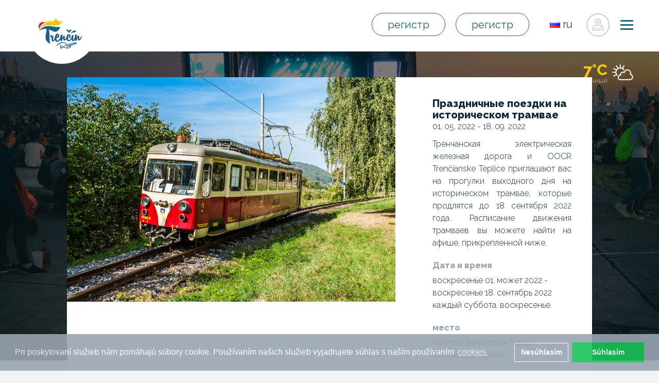

--- FILE ---
content_type: text/html; charset=utf-8
request_url: https://www.trencinregion.sk/ru/98020/prazdninove-jazdy-historickou-elektrickou
body_size: 25790
content:
<!DOCTYPE html>
<html lang="ru">
<head>
    <meta charset="utf-8">
    <meta http-equiv="X-UA-Compatible" content="IE=edge">
    <meta name="viewport" content="width=device-width, initial-scale=1">
    <meta name="author" content="Trenčín región">
    <meta name="google-site-verification" content="SDa_2mn32gq2F2Vkord9rvzp7HChIF2WljFt0_3x49I">
    <title> Праздничные поездки на историческом трамвае | Тренчин область</title>

    <!-- END SEO -->
    <!-- BEGIN FAVICONS -->
    <link rel="shortcut icon" type="image/png" href="/assets/shared/img/favicons/favicon.ico">
    <link rel="apple-touch-icon" sizes="57x57" href="/assets/shared/img/favicons/apple-icon-57x57.png">
    <link rel="apple-touch-icon" sizes="60x60" href="/assets/shared/img/favicons/apple-icon-60x60.png">
    <link rel="apple-touch-icon" sizes="72x72" href="/assets/shared/img/favicons/apple-icon-72x72.png">
    <link rel="apple-touch-icon" sizes="76x76" href="/assets/shared/img/favicons/apple-icon-76x76.png">
    <link rel="apple-touch-icon" sizes="114x114" href="/assets/shared/img/favicons/apple-icon-114x114.png">
    <link rel="apple-touch-icon" sizes="120x120" href="/assets/shared/img/favicons/apple-icon-120x120.png">
    <link rel="apple-touch-icon" sizes="144x144" href="/assets/shared/img/favicons/apple-icon-144x144.png">
    <link rel="apple-touch-icon" sizes="152x152" href="/assets/shared/img/favicons/apple-icon-152x152.png">
    <link rel="apple-touch-icon" sizes="180x180" href="/assets/shared/img/favicons/apple-icon-180x180.png">
    <link rel="icon" type="image/png" sizes="192x192" href="/assets/shared/img/favicons/android-icon-192x192.png">
    <link rel="icon" type="image/png" sizes="32x32" href="/assets/shared/img/favicons/favicon-32x32.png">
    <link rel="icon" type="image/png" sizes="96x96" href="/assets/shared/img/favicons/favicon-96x96.png">
    <link rel="icon" type="image/png" sizes="16x16" href="/assets/shared/img/favicons/favicon-16x16.png">
    <link rel="manifest" href="/assets/shared/img/favicons/manifest.json">
    <meta name="msapplication-TileColor" content="#ffffff">
    <meta name="msapplication-TileImage" content="/assets/shared/img/favicons/ms-icon-144x144.png">
    <meta name="theme-color" content="#ffffff">
    <!-- END FAVICONS -->
    <link rel="stylesheet" href="/assets/shared/plugins/bootstrap/css/bootstrap.min.css">
    <link rel="stylesheet" href="/assets/shared/css/bootstrap-social.css">
    <link href="/assets/shared/plugins/font-awesome/css/font-awesome.min.css" rel="stylesheet" type="text/css">
    <link href="/assets/shared/plugins/simple-line-icons/simple-line-icons.min.css" rel="stylesheet" type="text/css">
    <link href="/assets/frontend/plugins/ladda/ladda-themeless.min.css" rel="stylesheet">
    <link href="/assets/frontend/css/animate.css" rel="stylesheet">
    <link rel="stylesheet" href="/assets/backend/plugins/jquery-fancybox/source/jquery.fancybox.css" type="text/css">
    <link rel="stylesheet" href="//maxcdn.bootstrapcdn.com/font-awesome/4.3.0/css/font-awesome.min.css">
    <link href="https://fonts.googleapis.com/css?family=Raleway:300,300i,400,400i,500,500i,600,600i,700,700i,800,800i" rel="stylesheet">
    <link href="https://fonts.googleapis.com/css?family=Playfair+Display:400,400i,700,700i,900,900i" rel="stylesheet">
    <link rel="stylesheet" href="/assets/frontend/css/reset.css">
    <link href="/assets/shared/plugins/jquery-ui/jquery-ui.min.css" rel="stylesheet">
    <link rel="stylesheet" href="/assets/frontend/css/form.css">
    <link rel="stylesheet" href="/assets/frontend/css/hamburger.css">
    <link rel="stylesheet" href="/assets/frontend/css/style.css?ver=5.5.9.8">
    <link rel="stylesheet" href="/assets/frontend/css/responsive.css?v1.0.2">
    <!-- Latest compiled and minified CSS -->
<link rel="stylesheet" href="https://cdnjs.cloudflare.com/ajax/libs/rateYo/2.3.2/jquery.rateyo.min.css">
<!-- Latest compiled and minified JavaScript -->
    <!-- BEGIN SEO -->

        <meta name="robots" content="index, follow">

        <!-- Open Graph data (FACEBOOK) -->
        <meta property="og:type" content="website">
        <meta property="og:url" content="https://www.trencinregion.sk/ru/98020/prazdninove-jazdy-historickou-elektrickou">
            <meta property="og:title" content="Праздничные поездки на историческом трамвае">
            <meta property="og:image" content="https://www.trencinregion.sk/images/pages/3469/prazdninove_jazdy_historickou_elektrickou-profile-e5ce38750dcfddac20882decfbf6ec77.jpg">
            <meta property="og:description"
                  content="Trenčín región - ">
        <!-- Schema.org markup for Google+ -->
            <meta itemprop="image" content="https://www.trencinregion.sk/images/pages/3469/prazdninove_jazdy_historickou_elektrickou-profile-e5ce38750dcfddac20882decfbf6ec77.jpg">

            <meta itemprop="name" content="Праздничные поездки на историческом трамвае">
            <meta itemprop="description"
                  content="Trenčín región - ">
        <!-- Twitter Card data -->
        <meta name="twitter:card" content="summary_large_image">
            <meta name="twitter:title" content="Праздничные поездки на историческом трамвае">
            <meta name="twitter:description"
                  content="Trenčín región - ">
        <meta name="twitter:url" content="https://www.trencinregion.sk/ru/98020/prazdninove-jazdy-historickou-elektrickou">
            <meta name="twitter:image:src" content="https://www.trencinregion.sk/images/pages/3469/prazdninove_jazdy_historickou_elektrickou-profile-e5ce38750dcfddac20882decfbf6ec77.jpg">

            <meta name="keywords" content="Праздничные поездки на историческом трамваеТренчин, kocr, область, путешествие, туризм, плавание, туризм">
            <meta name="description" content="">
            <meta property="fb:app_id" content="461933247503985">

    <!-- END SEO -->
    <link rel="stylesheet" href="/assets/frontend/css/gallery.css?ver=1497600142">
    <link href="/assets/backend/plugins/jquery-fancybox/source/jquery.fancybox.css" rel="stylesheet">
    <link rel="stylesheet" type="text/css" href="//cdnjs.cloudflare.com/ajax/libs/cookieconsent2/3.0.3/cookieconsent.min.css">
    <script src="//cdnjs.cloudflare.com/ajax/libs/cookieconsent2/3.0.3/cookieconsent.min.js"></script>
    <script>
        window.addEventListener("load", function(){
            window.cookieconsent.initialise({
                "palette": {
                    "popup": {
                        "background": "#99a4b1",
                        "opacity": 0.9
                    },
                    "button": {
                        "background": "#18c358",
                        "text": "#fff"
                    }
                },
                "type": "opt-in",
                "revokable" : true,
                "content": {
                    "message": "Pri poskytovaní služieb nám pomáhajú súbory cookie. Používaním našich služieb vyjadrujete súhlas s naším používaním",
                    "allow": "Súhlasím",
                    "dismiss": "Nesúhlasím",
                    "link": "cookies.",
                    "href": "/page/detail/1208"
                },
                onInitialise: function (status) {
                    var type = this.options.type;
                    var didConsent = this.hasConsented();
                    console.log(status);
                    if (type === 'opt-in' && status === 'allow') {
                        initGoogleAnalytics();// enable cookies
                        initColpirio();
                        initGoogleTag();
                        if($('#isHomePage').length){
                        }
                        if($('#isTripPage').length){
                        }
                    }

                    if (type === 'opt-in' && status === 'dismiss') {
                        delete_from_cookie('cookieconsent_status');// disable cookies
                    }
                },

                onStatusChange: function(status, chosenBefore) {
                    var type = this.options.type;
                    var didConsent = this.hasConsented();
                    if (type === 'opt-in' && status === 'allow') {
                        initGoogleAnalytics();// enable cookies
                        initColpirio();
                        initGoogleTag();
                        if($('#isHomePage').length){
                        }

                        if($('#isTripPage').length){
                        }
                    }
                    if (type === 'opt-in' && status === 'dismiss') {
                        delete_from_cookie('cookieconsent_status');// disable cookies
                        window.location.reload();
                    }

                },
                onRevokeChoice: function() {
                    var type = this.options.type;
                    if (type === 'opt-in') {
                        delete_from_cookie('cookieconsent_status');// disable cookies
                    }
                }
            });

            function initGoogleAnalytics() {
                console.log('analytcs-init-start');
                (function(i,s,o,g,r,a,m){
                    i['GoogleAnalyticsObject']=r;i[r]=i[r]||function(){
                    (i[r].q=i[r].q||[]).push(arguments)},
                    i[r].l=1*new Date();
                    a=s.createElement(o),
                        m=s.getElementsByTagName(o)[0];
                    a.async=1;a.src=g;m.parentNode.insertBefore(a,m)})(window,document,'script','https://www.google-analytics.com/analytics.js','ga');

                ga('create', 'UA-22646228-53', 'auto');
                ga('send', 'pageview');
            }

            function delete_from_cookie( name ) {
                document.cookie = name + '=; expires=Thu, 01 Jan 1970 00:00:01 GMT;';
            }

            function initColpirio() {
                <!-- Tracking Colpirio -->
                    (function() {
                        var d=document, g=d.createElement('script'),
                            s=d.getElementsByTagName('script')[0];
                        g.type='text/javascript'; g.async=true;
                        g.defer=true;g.src='https://cdn.feynmanhopeful.eu/dmt-viv.min.js';s.parentNode.insertBefore(g,s);
                    })();
                <!--End Tracking Colpirio -->
                <!-- START: Pixel '53436034' -->
                var script = document.createElement('script');
                script.type = "text/javascript";
                script.src = 'https://i.ctnsnet.com/int/integration?pixel=53436034&nid=2141089&cont=s';
                script.async= 'true';
                document.getElementsByTagName('head')[0].appendChild(script);
                <!-- END: Pixel '53436034' -->
            }

            function initGoogleTag() {
//                Install Google Tag Manager
//                Copy the code below and paste it onto every page of your website.
//                    Paste this code as high in the <head> of the page as possible:
                <!-- Google Tag Manager -->
           (function(w,d,s,l,i){ w[l]=w[l]||[];w[l].push({'gtm.start':
new Date().getTime(),event:'gtm.js'});var f=d.getElementsByTagName(s)[0],
j=d.createElement(s),dl=l!='dataLayer'?'&l='+l:'';j.async=true;j.src=
'https://www.googletagmanager.com/gtm.js?id='+i+dl;f.parentNode.insertBefore(j,f);
})(window,document,'script','dataLayer','GTM-MVL96QJ');
    <!-- End Google Tag Manager -->
//    Additionally, paste this code immediately after the opening <body> tag:
//For more information about installing the Google Tag Manager snippet, visit our Quick Start Guide .
            }
            

        });


    </script>

<script src="/assets/frontend/angular/angular.min.js"></script>



    <!-- Facebook Pixel Code -->
    <script>
        !function(f,b,e,v,n,t,s){if(f.fbq)return;n=f.fbq=function(){n.callMethod?
n.callMethod.apply(n,arguments):n.queue.push(arguments)};if(!f._fbq)f._fbq=n;
n.push=n;n.loaded=!0;n.version='2.0';n.queue=[];t=b.createElement(e);t.async=!0;
t.src=v;s=b.getElementsByTagName(e)[0];s.parentNode.insertBefore(t,s)}(window,
                document,'script','https://connect.facebook.net/en_US/fbevents.js');
        fbq('init', '1653384424874355' );
        fbq('track', 'PageView');
    </script>
    <script src="https://ajax.googleapis.com/ajax/libs/jquery/1.11.3/jquery.min.js"></script>
    <noscript><img height="1" width="1" style="display:none"
                   src="https://www.facebook.com/tr?id=1653384424874355&ev=PageView&noscript=1"
       ></noscript>
    <!-- DO NOT MODIFY -->
    <!-- End Facebook Pixel Code -->



    <!-- Google Analytics -->
<script type="text/javascript">(window.NREUM||(NREUM={})).init={ajax:{deny_list:["bam.nr-data.net"]}};(window.NREUM||(NREUM={})).loader_config={licenseKey:"99709951fb",applicationID:"23191451",browserID:"23191472"};;/*! For license information please see nr-loader-rum-1.302.0.min.js.LICENSE.txt */
(()=>{var e,t,r={122:(e,t,r)=>{"use strict";r.d(t,{a:()=>i});var n=r(944);function i(e,t){try{if(!e||"object"!=typeof e)return(0,n.R)(3);if(!t||"object"!=typeof t)return(0,n.R)(4);const r=Object.create(Object.getPrototypeOf(t),Object.getOwnPropertyDescriptors(t)),a=0===Object.keys(r).length?e:r;for(let o in a)if(void 0!==e[o])try{if(null===e[o]){r[o]=null;continue}Array.isArray(e[o])&&Array.isArray(t[o])?r[o]=Array.from(new Set([...e[o],...t[o]])):"object"==typeof e[o]&&"object"==typeof t[o]?r[o]=i(e[o],t[o]):r[o]=e[o]}catch(e){r[o]||(0,n.R)(1,e)}return r}catch(e){(0,n.R)(2,e)}}},154:(e,t,r)=>{"use strict";r.d(t,{OF:()=>c,RI:()=>i,WN:()=>u,bv:()=>a,gm:()=>o,mw:()=>s,sb:()=>d});var n=r(863);const i="undefined"!=typeof window&&!!window.document,a="undefined"!=typeof WorkerGlobalScope&&("undefined"!=typeof self&&self instanceof WorkerGlobalScope&&self.navigator instanceof WorkerNavigator||"undefined"!=typeof globalThis&&globalThis instanceof WorkerGlobalScope&&globalThis.navigator instanceof WorkerNavigator),o=i?window:"undefined"!=typeof WorkerGlobalScope&&("undefined"!=typeof self&&self instanceof WorkerGlobalScope&&self||"undefined"!=typeof globalThis&&globalThis instanceof WorkerGlobalScope&&globalThis),s=Boolean("hidden"===o?.document?.visibilityState),c=/iPad|iPhone|iPod/.test(o.navigator?.userAgent),d=c&&"undefined"==typeof SharedWorker,u=((()=>{const e=o.navigator?.userAgent?.match(/Firefox[/\s](\d+\.\d+)/);Array.isArray(e)&&e.length>=2&&e[1]})(),Date.now()-(0,n.t)())},163:(e,t,r)=>{"use strict";r.d(t,{j:()=>T});var n=r(384),i=r(741);var a=r(555);r(860).K7.genericEvents;const o="experimental.resources",s="register",c=e=>{if(!e||"string"!=typeof e)return!1;try{document.createDocumentFragment().querySelector(e)}catch{return!1}return!0};var d=r(614),u=r(944),l=r(122);const f="[data-nr-mask]",g=e=>(0,l.a)(e,(()=>{const e={feature_flags:[],experimental:{allow_registered_children:!1,resources:!1},mask_selector:"*",block_selector:"[data-nr-block]",mask_input_options:{color:!1,date:!1,"datetime-local":!1,email:!1,month:!1,number:!1,range:!1,search:!1,tel:!1,text:!1,time:!1,url:!1,week:!1,textarea:!1,select:!1,password:!0}};return{ajax:{deny_list:void 0,block_internal:!0,enabled:!0,autoStart:!0},api:{get allow_registered_children(){return e.feature_flags.includes(s)||e.experimental.allow_registered_children},set allow_registered_children(t){e.experimental.allow_registered_children=t},duplicate_registered_data:!1},distributed_tracing:{enabled:void 0,exclude_newrelic_header:void 0,cors_use_newrelic_header:void 0,cors_use_tracecontext_headers:void 0,allowed_origins:void 0},get feature_flags(){return e.feature_flags},set feature_flags(t){e.feature_flags=t},generic_events:{enabled:!0,autoStart:!0},harvest:{interval:30},jserrors:{enabled:!0,autoStart:!0},logging:{enabled:!0,autoStart:!0},metrics:{enabled:!0,autoStart:!0},obfuscate:void 0,page_action:{enabled:!0},page_view_event:{enabled:!0,autoStart:!0},page_view_timing:{enabled:!0,autoStart:!0},performance:{capture_marks:!1,capture_measures:!1,capture_detail:!0,resources:{get enabled(){return e.feature_flags.includes(o)||e.experimental.resources},set enabled(t){e.experimental.resources=t},asset_types:[],first_party_domains:[],ignore_newrelic:!0}},privacy:{cookies_enabled:!0},proxy:{assets:void 0,beacon:void 0},session:{expiresMs:d.wk,inactiveMs:d.BB},session_replay:{autoStart:!0,enabled:!1,preload:!1,sampling_rate:10,error_sampling_rate:100,collect_fonts:!1,inline_images:!1,fix_stylesheets:!0,mask_all_inputs:!0,get mask_text_selector(){return e.mask_selector},set mask_text_selector(t){c(t)?e.mask_selector="".concat(t,",").concat(f):""===t||null===t?e.mask_selector=f:(0,u.R)(5,t)},get block_class(){return"nr-block"},get ignore_class(){return"nr-ignore"},get mask_text_class(){return"nr-mask"},get block_selector(){return e.block_selector},set block_selector(t){c(t)?e.block_selector+=",".concat(t):""!==t&&(0,u.R)(6,t)},get mask_input_options(){return e.mask_input_options},set mask_input_options(t){t&&"object"==typeof t?e.mask_input_options={...t,password:!0}:(0,u.R)(7,t)}},session_trace:{enabled:!0,autoStart:!0},soft_navigations:{enabled:!0,autoStart:!0},spa:{enabled:!0,autoStart:!0},ssl:void 0,user_actions:{enabled:!0,elementAttributes:["id","className","tagName","type"]}}})());var p=r(154),m=r(324);let h=0;const v={buildEnv:m.F3,distMethod:m.Xs,version:m.xv,originTime:p.WN},b={appMetadata:{},customTransaction:void 0,denyList:void 0,disabled:!1,harvester:void 0,isolatedBacklog:!1,isRecording:!1,loaderType:void 0,maxBytes:3e4,obfuscator:void 0,onerror:void 0,ptid:void 0,releaseIds:{},session:void 0,timeKeeper:void 0,registeredEntities:[],jsAttributesMetadata:{bytes:0},get harvestCount(){return++h}},y=e=>{const t=(0,l.a)(e,b),r=Object.keys(v).reduce((e,t)=>(e[t]={value:v[t],writable:!1,configurable:!0,enumerable:!0},e),{});return Object.defineProperties(t,r)};var _=r(701);const w=e=>{const t=e.startsWith("http");e+="/",r.p=t?e:"https://"+e};var x=r(836),k=r(241);const S={accountID:void 0,trustKey:void 0,agentID:void 0,licenseKey:void 0,applicationID:void 0,xpid:void 0},A=e=>(0,l.a)(e,S),R=new Set;function T(e,t={},r,o){let{init:s,info:c,loader_config:d,runtime:u={},exposed:l=!0}=t;if(!c){const e=(0,n.pV)();s=e.init,c=e.info,d=e.loader_config}e.init=g(s||{}),e.loader_config=A(d||{}),c.jsAttributes??={},p.bv&&(c.jsAttributes.isWorker=!0),e.info=(0,a.D)(c);const f=e.init,m=[c.beacon,c.errorBeacon];R.has(e.agentIdentifier)||(f.proxy.assets&&(w(f.proxy.assets),m.push(f.proxy.assets)),f.proxy.beacon&&m.push(f.proxy.beacon),e.beacons=[...m],function(e){const t=(0,n.pV)();Object.getOwnPropertyNames(i.W.prototype).forEach(r=>{const n=i.W.prototype[r];if("function"!=typeof n||"constructor"===n)return;let a=t[r];e[r]&&!1!==e.exposed&&"micro-agent"!==e.runtime?.loaderType&&(t[r]=(...t)=>{const n=e[r](...t);return a?a(...t):n})})}(e),(0,n.US)("activatedFeatures",_.B),e.runSoftNavOverSpa&&=!0===f.soft_navigations.enabled&&f.feature_flags.includes("soft_nav")),u.denyList=[...f.ajax.deny_list||[],...f.ajax.block_internal?m:[]],u.ptid=e.agentIdentifier,u.loaderType=r,e.runtime=y(u),R.has(e.agentIdentifier)||(e.ee=x.ee.get(e.agentIdentifier),e.exposed=l,(0,k.W)({agentIdentifier:e.agentIdentifier,drained:!!_.B?.[e.agentIdentifier],type:"lifecycle",name:"initialize",feature:void 0,data:e.config})),R.add(e.agentIdentifier)}},234:(e,t,r)=>{"use strict";r.d(t,{W:()=>a});var n=r(836),i=r(687);class a{constructor(e,t){this.agentIdentifier=e,this.ee=n.ee.get(e),this.featureName=t,this.blocked=!1}deregisterDrain(){(0,i.x3)(this.agentIdentifier,this.featureName)}}},241:(e,t,r)=>{"use strict";r.d(t,{W:()=>a});var n=r(154);const i="newrelic";function a(e={}){try{n.gm.dispatchEvent(new CustomEvent(i,{detail:e}))}catch(e){}}},261:(e,t,r)=>{"use strict";r.d(t,{$9:()=>d,BL:()=>s,CH:()=>g,Dl:()=>_,Fw:()=>y,PA:()=>h,Pl:()=>n,Tb:()=>l,U2:()=>a,V1:()=>k,Wb:()=>x,bt:()=>b,cD:()=>v,d3:()=>w,dT:()=>c,eY:()=>p,fF:()=>f,hG:()=>i,k6:()=>o,nb:()=>m,o5:()=>u});const n="api-",i="addPageAction",a="addToTrace",o="addRelease",s="finished",c="interaction",d="log",u="noticeError",l="pauseReplay",f="recordCustomEvent",g="recordReplay",p="register",m="setApplicationVersion",h="setCurrentRouteName",v="setCustomAttribute",b="setErrorHandler",y="setPageViewName",_="setUserId",w="start",x="wrapLogger",k="measure"},289:(e,t,r)=>{"use strict";r.d(t,{GG:()=>a,Qr:()=>s,sB:()=>o});var n=r(878);function i(){return"undefined"==typeof document||"complete"===document.readyState}function a(e,t){if(i())return e();(0,n.sp)("load",e,t)}function o(e){if(i())return e();(0,n.DD)("DOMContentLoaded",e)}function s(e){if(i())return e();(0,n.sp)("popstate",e)}},324:(e,t,r)=>{"use strict";r.d(t,{F3:()=>i,Xs:()=>a,xv:()=>n});const n="1.302.0",i="PROD",a="CDN"},374:(e,t,r)=>{r.nc=(()=>{try{return document?.currentScript?.nonce}catch(e){}return""})()},384:(e,t,r)=>{"use strict";r.d(t,{NT:()=>o,US:()=>u,Zm:()=>s,bQ:()=>d,dV:()=>c,pV:()=>l});var n=r(154),i=r(863),a=r(910);const o={beacon:"bam.nr-data.net",errorBeacon:"bam.nr-data.net"};function s(){return n.gm.NREUM||(n.gm.NREUM={}),void 0===n.gm.newrelic&&(n.gm.newrelic=n.gm.NREUM),n.gm.NREUM}function c(){let e=s();return e.o||(e.o={ST:n.gm.setTimeout,SI:n.gm.setImmediate||n.gm.setInterval,CT:n.gm.clearTimeout,XHR:n.gm.XMLHttpRequest,REQ:n.gm.Request,EV:n.gm.Event,PR:n.gm.Promise,MO:n.gm.MutationObserver,FETCH:n.gm.fetch,WS:n.gm.WebSocket},(0,a.i)(...Object.values(e.o))),e}function d(e,t){let r=s();r.initializedAgents??={},t.initializedAt={ms:(0,i.t)(),date:new Date},r.initializedAgents[e]=t}function u(e,t){s()[e]=t}function l(){return function(){let e=s();const t=e.info||{};e.info={beacon:o.beacon,errorBeacon:o.errorBeacon,...t}}(),function(){let e=s();const t=e.init||{};e.init={...t}}(),c(),function(){let e=s();const t=e.loader_config||{};e.loader_config={...t}}(),s()}},389:(e,t,r)=>{"use strict";function n(e,t=500,r={}){const n=r?.leading||!1;let i;return(...r)=>{n&&void 0===i&&(e.apply(this,r),i=setTimeout(()=>{i=clearTimeout(i)},t)),n||(clearTimeout(i),i=setTimeout(()=>{e.apply(this,r)},t))}}function i(e){let t=!1;return(...r)=>{t||(t=!0,e.apply(this,r))}}r.d(t,{J:()=>i,s:()=>n})},555:(e,t,r)=>{"use strict";r.d(t,{D:()=>s,f:()=>o});var n=r(384),i=r(122);const a={beacon:n.NT.beacon,errorBeacon:n.NT.errorBeacon,licenseKey:void 0,applicationID:void 0,sa:void 0,queueTime:void 0,applicationTime:void 0,ttGuid:void 0,user:void 0,account:void 0,product:void 0,extra:void 0,jsAttributes:{},userAttributes:void 0,atts:void 0,transactionName:void 0,tNamePlain:void 0};function o(e){try{return!!e.licenseKey&&!!e.errorBeacon&&!!e.applicationID}catch(e){return!1}}const s=e=>(0,i.a)(e,a)},566:(e,t,r)=>{"use strict";r.d(t,{LA:()=>s,bz:()=>o});var n=r(154);const i="xxxxxxxx-xxxx-4xxx-yxxx-xxxxxxxxxxxx";function a(e,t){return e?15&e[t]:16*Math.random()|0}function o(){const e=n.gm?.crypto||n.gm?.msCrypto;let t,r=0;return e&&e.getRandomValues&&(t=e.getRandomValues(new Uint8Array(30))),i.split("").map(e=>"x"===e?a(t,r++).toString(16):"y"===e?(3&a()|8).toString(16):e).join("")}function s(e){const t=n.gm?.crypto||n.gm?.msCrypto;let r,i=0;t&&t.getRandomValues&&(r=t.getRandomValues(new Uint8Array(e)));const o=[];for(var s=0;s<e;s++)o.push(a(r,i++).toString(16));return o.join("")}},606:(e,t,r)=>{"use strict";r.d(t,{i:()=>a});var n=r(908);a.on=o;var i=a.handlers={};function a(e,t,r,a){o(a||n.d,i,e,t,r)}function o(e,t,r,i,a){a||(a="feature"),e||(e=n.d);var o=t[a]=t[a]||{};(o[r]=o[r]||[]).push([e,i])}},607:(e,t,r)=>{"use strict";r.d(t,{W:()=>n});const n=(0,r(566).bz)()},614:(e,t,r)=>{"use strict";r.d(t,{BB:()=>o,H3:()=>n,g:()=>d,iL:()=>c,tS:()=>s,uh:()=>i,wk:()=>a});const n="NRBA",i="SESSION",a=144e5,o=18e5,s={STARTED:"session-started",PAUSE:"session-pause",RESET:"session-reset",RESUME:"session-resume",UPDATE:"session-update"},c={SAME_TAB:"same-tab",CROSS_TAB:"cross-tab"},d={OFF:0,FULL:1,ERROR:2}},630:(e,t,r)=>{"use strict";r.d(t,{T:()=>n});const n=r(860).K7.pageViewEvent},646:(e,t,r)=>{"use strict";r.d(t,{y:()=>n});class n{constructor(e){this.contextId=e}}},687:(e,t,r)=>{"use strict";r.d(t,{Ak:()=>d,Ze:()=>f,x3:()=>u});var n=r(241),i=r(836),a=r(606),o=r(860),s=r(646);const c={};function d(e,t){const r={staged:!1,priority:o.P3[t]||0};l(e),c[e].get(t)||c[e].set(t,r)}function u(e,t){e&&c[e]&&(c[e].get(t)&&c[e].delete(t),p(e,t,!1),c[e].size&&g(e))}function l(e){if(!e)throw new Error("agentIdentifier required");c[e]||(c[e]=new Map)}function f(e="",t="feature",r=!1){if(l(e),!e||!c[e].get(t)||r)return p(e,t);c[e].get(t).staged=!0,g(e)}function g(e){const t=Array.from(c[e]);t.every(([e,t])=>t.staged)&&(t.sort((e,t)=>e[1].priority-t[1].priority),t.forEach(([t])=>{c[e].delete(t),p(e,t)}))}function p(e,t,r=!0){const o=e?i.ee.get(e):i.ee,c=a.i.handlers;if(!o.aborted&&o.backlog&&c){if((0,n.W)({agentIdentifier:e,type:"lifecycle",name:"drain",feature:t}),r){const e=o.backlog[t],r=c[t];if(r){for(let t=0;e&&t<e.length;++t)m(e[t],r);Object.entries(r).forEach(([e,t])=>{Object.values(t||{}).forEach(t=>{t[0]?.on&&t[0]?.context()instanceof s.y&&t[0].on(e,t[1])})})}}o.isolatedBacklog||delete c[t],o.backlog[t]=null,o.emit("drain-"+t,[])}}function m(e,t){var r=e[1];Object.values(t[r]||{}).forEach(t=>{var r=e[0];if(t[0]===r){var n=t[1],i=e[3],a=e[2];n.apply(i,a)}})}},699:(e,t,r)=>{"use strict";r.d(t,{It:()=>a,KC:()=>s,No:()=>i,qh:()=>o});var n=r(860);const i=16e3,a=1e6,o="SESSION_ERROR",s={[n.K7.logging]:!0,[n.K7.genericEvents]:!1,[n.K7.jserrors]:!1,[n.K7.ajax]:!1}},701:(e,t,r)=>{"use strict";r.d(t,{B:()=>a,t:()=>o});var n=r(241);const i=new Set,a={};function o(e,t){const r=t.agentIdentifier;a[r]??={},e&&"object"==typeof e&&(i.has(r)||(t.ee.emit("rumresp",[e]),a[r]=e,i.add(r),(0,n.W)({agentIdentifier:r,loaded:!0,drained:!0,type:"lifecycle",name:"load",feature:void 0,data:e})))}},741:(e,t,r)=>{"use strict";r.d(t,{W:()=>a});var n=r(944),i=r(261);class a{#e(e,...t){if(this[e]!==a.prototype[e])return this[e](...t);(0,n.R)(35,e)}addPageAction(e,t){return this.#e(i.hG,e,t)}register(e){return this.#e(i.eY,e)}recordCustomEvent(e,t){return this.#e(i.fF,e,t)}setPageViewName(e,t){return this.#e(i.Fw,e,t)}setCustomAttribute(e,t,r){return this.#e(i.cD,e,t,r)}noticeError(e,t){return this.#e(i.o5,e,t)}setUserId(e){return this.#e(i.Dl,e)}setApplicationVersion(e){return this.#e(i.nb,e)}setErrorHandler(e){return this.#e(i.bt,e)}addRelease(e,t){return this.#e(i.k6,e,t)}log(e,t){return this.#e(i.$9,e,t)}start(){return this.#e(i.d3)}finished(e){return this.#e(i.BL,e)}recordReplay(){return this.#e(i.CH)}pauseReplay(){return this.#e(i.Tb)}addToTrace(e){return this.#e(i.U2,e)}setCurrentRouteName(e){return this.#e(i.PA,e)}interaction(e){return this.#e(i.dT,e)}wrapLogger(e,t,r){return this.#e(i.Wb,e,t,r)}measure(e,t){return this.#e(i.V1,e,t)}}},773:(e,t,r)=>{"use strict";r.d(t,{z_:()=>a,XG:()=>s,TZ:()=>n,rs:()=>i,xV:()=>o});r(154),r(566),r(384);const n=r(860).K7.metrics,i="sm",a="cm",o="storeSupportabilityMetrics",s="storeEventMetrics"},782:(e,t,r)=>{"use strict";r.d(t,{T:()=>n});const n=r(860).K7.pageViewTiming},836:(e,t,r)=>{"use strict";r.d(t,{P:()=>s,ee:()=>c});var n=r(384),i=r(990),a=r(646),o=r(607);const s="nr@context:".concat(o.W),c=function e(t,r){var n={},o={},u={},l=!1;try{l=16===r.length&&d.initializedAgents?.[r]?.runtime.isolatedBacklog}catch(e){}var f={on:p,addEventListener:p,removeEventListener:function(e,t){var r=n[e];if(!r)return;for(var i=0;i<r.length;i++)r[i]===t&&r.splice(i,1)},emit:function(e,r,n,i,a){!1!==a&&(a=!0);if(c.aborted&&!i)return;t&&a&&t.emit(e,r,n);var s=g(n);m(e).forEach(e=>{e.apply(s,r)});var d=v()[o[e]];d&&d.push([f,e,r,s]);return s},get:h,listeners:m,context:g,buffer:function(e,t){const r=v();if(t=t||"feature",f.aborted)return;Object.entries(e||{}).forEach(([e,n])=>{o[n]=t,t in r||(r[t]=[])})},abort:function(){f._aborted=!0,Object.keys(f.backlog).forEach(e=>{delete f.backlog[e]})},isBuffering:function(e){return!!v()[o[e]]},debugId:r,backlog:l?{}:t&&"object"==typeof t.backlog?t.backlog:{},isolatedBacklog:l};return Object.defineProperty(f,"aborted",{get:()=>{let e=f._aborted||!1;return e||(t&&(e=t.aborted),e)}}),f;function g(e){return e&&e instanceof a.y?e:e?(0,i.I)(e,s,()=>new a.y(s)):new a.y(s)}function p(e,t){n[e]=m(e).concat(t)}function m(e){return n[e]||[]}function h(t){return u[t]=u[t]||e(f,t)}function v(){return f.backlog}}(void 0,"globalEE"),d=(0,n.Zm)();d.ee||(d.ee=c)},843:(e,t,r)=>{"use strict";r.d(t,{u:()=>i});var n=r(878);function i(e,t=!1,r,i){(0,n.DD)("visibilitychange",function(){if(t)return void("hidden"===document.visibilityState&&e());e(document.visibilityState)},r,i)}},860:(e,t,r)=>{"use strict";r.d(t,{$J:()=>u,K7:()=>c,P3:()=>d,XX:()=>i,Yy:()=>s,df:()=>a,qY:()=>n,v4:()=>o});const n="events",i="jserrors",a="browser/blobs",o="rum",s="browser/logs",c={ajax:"ajax",genericEvents:"generic_events",jserrors:i,logging:"logging",metrics:"metrics",pageAction:"page_action",pageViewEvent:"page_view_event",pageViewTiming:"page_view_timing",sessionReplay:"session_replay",sessionTrace:"session_trace",softNav:"soft_navigations",spa:"spa"},d={[c.pageViewEvent]:1,[c.pageViewTiming]:2,[c.metrics]:3,[c.jserrors]:4,[c.spa]:5,[c.ajax]:6,[c.sessionTrace]:7,[c.softNav]:8,[c.sessionReplay]:9,[c.logging]:10,[c.genericEvents]:11},u={[c.pageViewEvent]:o,[c.pageViewTiming]:n,[c.ajax]:n,[c.spa]:n,[c.softNav]:n,[c.metrics]:i,[c.jserrors]:i,[c.sessionTrace]:a,[c.sessionReplay]:a,[c.logging]:s,[c.genericEvents]:"ins"}},863:(e,t,r)=>{"use strict";function n(){return Math.floor(performance.now())}r.d(t,{t:()=>n})},878:(e,t,r)=>{"use strict";function n(e,t){return{capture:e,passive:!1,signal:t}}function i(e,t,r=!1,i){window.addEventListener(e,t,n(r,i))}function a(e,t,r=!1,i){document.addEventListener(e,t,n(r,i))}r.d(t,{DD:()=>a,jT:()=>n,sp:()=>i})},908:(e,t,r)=>{"use strict";r.d(t,{d:()=>n,p:()=>i});var n=r(836).ee.get("handle");function i(e,t,r,i,a){a?(a.buffer([e],i),a.emit(e,t,r)):(n.buffer([e],i),n.emit(e,t,r))}},910:(e,t,r)=>{"use strict";r.d(t,{i:()=>a});var n=r(944);const i=new Map;function a(...e){return e.every(e=>{if(i.has(e))return i.get(e);const t="function"==typeof e&&e.toString().includes("[native code]");return t||(0,n.R)(64,e?.name||e?.toString()),i.set(e,t),t})}},944:(e,t,r)=>{"use strict";r.d(t,{R:()=>i});var n=r(241);function i(e,t){"function"==typeof console.debug&&(console.debug("New Relic Warning: https://github.com/newrelic/newrelic-browser-agent/blob/main/docs/warning-codes.md#".concat(e),t),(0,n.W)({agentIdentifier:null,drained:null,type:"data",name:"warn",feature:"warn",data:{code:e,secondary:t}}))}},990:(e,t,r)=>{"use strict";r.d(t,{I:()=>i});var n=Object.prototype.hasOwnProperty;function i(e,t,r){if(n.call(e,t))return e[t];var i=r();if(Object.defineProperty&&Object.keys)try{return Object.defineProperty(e,t,{value:i,writable:!0,enumerable:!1}),i}catch(e){}return e[t]=i,i}}},n={};function i(e){var t=n[e];if(void 0!==t)return t.exports;var a=n[e]={exports:{}};return r[e](a,a.exports,i),a.exports}i.m=r,i.d=(e,t)=>{for(var r in t)i.o(t,r)&&!i.o(e,r)&&Object.defineProperty(e,r,{enumerable:!0,get:t[r]})},i.f={},i.e=e=>Promise.all(Object.keys(i.f).reduce((t,r)=>(i.f[r](e,t),t),[])),i.u=e=>"nr-rum-1.302.0.min.js",i.o=(e,t)=>Object.prototype.hasOwnProperty.call(e,t),e={},t="NRBA-1.302.0.PROD:",i.l=(r,n,a,o)=>{if(e[r])e[r].push(n);else{var s,c;if(void 0!==a)for(var d=document.getElementsByTagName("script"),u=0;u<d.length;u++){var l=d[u];if(l.getAttribute("src")==r||l.getAttribute("data-webpack")==t+a){s=l;break}}if(!s){c=!0;var f={296:"sha512-wOb3n9Oo7XFlPj8/eeDjhAZxpAcaDdsBkC//L8axozi0po4wdPEJ2ECVlu9KEBVFgfQVL0TCY6kPzr0KcVfkBQ=="};(s=document.createElement("script")).charset="utf-8",i.nc&&s.setAttribute("nonce",i.nc),s.setAttribute("data-webpack",t+a),s.src=r,0!==s.src.indexOf(window.location.origin+"/")&&(s.crossOrigin="anonymous"),f[o]&&(s.integrity=f[o])}e[r]=[n];var g=(t,n)=>{s.onerror=s.onload=null,clearTimeout(p);var i=e[r];if(delete e[r],s.parentNode&&s.parentNode.removeChild(s),i&&i.forEach(e=>e(n)),t)return t(n)},p=setTimeout(g.bind(null,void 0,{type:"timeout",target:s}),12e4);s.onerror=g.bind(null,s.onerror),s.onload=g.bind(null,s.onload),c&&document.head.appendChild(s)}},i.r=e=>{"undefined"!=typeof Symbol&&Symbol.toStringTag&&Object.defineProperty(e,Symbol.toStringTag,{value:"Module"}),Object.defineProperty(e,"__esModule",{value:!0})},i.p="https://js-agent.newrelic.com/",(()=>{var e={374:0,840:0};i.f.j=(t,r)=>{var n=i.o(e,t)?e[t]:void 0;if(0!==n)if(n)r.push(n[2]);else{var a=new Promise((r,i)=>n=e[t]=[r,i]);r.push(n[2]=a);var o=i.p+i.u(t),s=new Error;i.l(o,r=>{if(i.o(e,t)&&(0!==(n=e[t])&&(e[t]=void 0),n)){var a=r&&("load"===r.type?"missing":r.type),o=r&&r.target&&r.target.src;s.message="Loading chunk "+t+" failed.\n("+a+": "+o+")",s.name="ChunkLoadError",s.type=a,s.request=o,n[1](s)}},"chunk-"+t,t)}};var t=(t,r)=>{var n,a,[o,s,c]=r,d=0;if(o.some(t=>0!==e[t])){for(n in s)i.o(s,n)&&(i.m[n]=s[n]);if(c)c(i)}for(t&&t(r);d<o.length;d++)a=o[d],i.o(e,a)&&e[a]&&e[a][0](),e[a]=0},r=self["webpackChunk:NRBA-1.302.0.PROD"]=self["webpackChunk:NRBA-1.302.0.PROD"]||[];r.forEach(t.bind(null,0)),r.push=t.bind(null,r.push.bind(r))})(),(()=>{"use strict";i(374);var e=i(566),t=i(741);class r extends t.W{agentIdentifier=(0,e.LA)(16)}var n=i(860);const a=Object.values(n.K7);var o=i(163);var s=i(908),c=i(863),d=i(261),u=i(241),l=i(944),f=i(701),g=i(773);function p(e,t,i,a){const o=a||i;!o||o[e]&&o[e]!==r.prototype[e]||(o[e]=function(){(0,s.p)(g.xV,["API/"+e+"/called"],void 0,n.K7.metrics,i.ee),(0,u.W)({agentIdentifier:i.agentIdentifier,drained:!!f.B?.[i.agentIdentifier],type:"data",name:"api",feature:d.Pl+e,data:{}});try{return t.apply(this,arguments)}catch(e){(0,l.R)(23,e)}})}function m(e,t,r,n,i){const a=e.info;null===r?delete a.jsAttributes[t]:a.jsAttributes[t]=r,(i||null===r)&&(0,s.p)(d.Pl+n,[(0,c.t)(),t,r],void 0,"session",e.ee)}var h=i(687),v=i(234),b=i(289),y=i(154),_=i(384);const w=e=>y.RI&&!0===e?.privacy.cookies_enabled;function x(e){return!!(0,_.dV)().o.MO&&w(e)&&!0===e?.session_trace.enabled}var k=i(389),S=i(699);class A extends v.W{constructor(e,t){super(e.agentIdentifier,t),this.agentRef=e,this.abortHandler=void 0,this.featAggregate=void 0,this.onAggregateImported=void 0,this.deferred=Promise.resolve(),!1===e.init[this.featureName].autoStart?this.deferred=new Promise((t,r)=>{this.ee.on("manual-start-all",(0,k.J)(()=>{(0,h.Ak)(e.agentIdentifier,this.featureName),t()}))}):(0,h.Ak)(e.agentIdentifier,t)}importAggregator(e,t,r={}){if(this.featAggregate)return;let n;this.onAggregateImported=new Promise(e=>{n=e});const a=async()=>{let a;await this.deferred;try{if(w(e.init)){const{setupAgentSession:t}=await i.e(296).then(i.bind(i,305));a=t(e)}}catch(e){(0,l.R)(20,e),this.ee.emit("internal-error",[e]),(0,s.p)(S.qh,[e],void 0,this.featureName,this.ee)}try{if(!this.#t(this.featureName,a,e.init))return(0,h.Ze)(this.agentIdentifier,this.featureName),void n(!1);const{Aggregate:i}=await t();this.featAggregate=new i(e,r),e.runtime.harvester.initializedAggregates.push(this.featAggregate),n(!0)}catch(e){(0,l.R)(34,e),this.abortHandler?.(),(0,h.Ze)(this.agentIdentifier,this.featureName,!0),n(!1),this.ee&&this.ee.abort()}};y.RI?(0,b.GG)(()=>a(),!0):a()}#t(e,t,r){if(this.blocked)return!1;switch(e){case n.K7.sessionReplay:return x(r)&&!!t;case n.K7.sessionTrace:return!!t;default:return!0}}}var R=i(630),T=i(614);class E extends A{static featureName=R.T;constructor(e){var t;super(e,R.T),this.setupInspectionEvents(e.agentIdentifier),t=e,p(d.Fw,function(e,r){"string"==typeof e&&("/"!==e.charAt(0)&&(e="/"+e),t.runtime.customTransaction=(r||"http://custom.transaction")+e,(0,s.p)(d.Pl+d.Fw,[(0,c.t)()],void 0,void 0,t.ee))},t),this.ee.on("api-send-rum",(e,t)=>(0,s.p)("send-rum",[e,t],void 0,this.featureName,this.ee)),this.importAggregator(e,()=>i.e(296).then(i.bind(i,108)))}setupInspectionEvents(e){const t=(t,r)=>{t&&(0,u.W)({agentIdentifier:e,timeStamp:t.timeStamp,loaded:"complete"===t.target.readyState,type:"window",name:r,data:t.target.location+""})};(0,b.sB)(e=>{t(e,"DOMContentLoaded")}),(0,b.GG)(e=>{t(e,"load")}),(0,b.Qr)(e=>{t(e,"navigate")}),this.ee.on(T.tS.UPDATE,(t,r)=>{(0,u.W)({agentIdentifier:e,type:"lifecycle",name:"session",data:r})})}}var N=i(843),j=i(878),I=i(782);class O extends A{static featureName=I.T;constructor(e){super(e,I.T),y.RI&&((0,N.u)(()=>(0,s.p)("docHidden",[(0,c.t)()],void 0,I.T,this.ee),!0),(0,j.sp)("pagehide",()=>(0,s.p)("winPagehide",[(0,c.t)()],void 0,I.T,this.ee)),this.importAggregator(e,()=>i.e(296).then(i.bind(i,350))))}}class P extends A{static featureName=g.TZ;constructor(e){super(e,g.TZ),y.RI&&document.addEventListener("securitypolicyviolation",e=>{(0,s.p)(g.xV,["Generic/CSPViolation/Detected"],void 0,this.featureName,this.ee)}),this.importAggregator(e,()=>i.e(296).then(i.bind(i,623)))}}new class extends r{constructor(e){var t;(super(),y.gm)?(this.features={},(0,_.bQ)(this.agentIdentifier,this),this.desiredFeatures=new Set(e.features||[]),this.desiredFeatures.add(E),this.runSoftNavOverSpa=[...this.desiredFeatures].some(e=>e.featureName===n.K7.softNav),(0,o.j)(this,e,e.loaderType||"agent"),t=this,p(d.cD,function(e,r,n=!1){if("string"==typeof e){if(["string","number","boolean"].includes(typeof r)||null===r)return m(t,e,r,d.cD,n);(0,l.R)(40,typeof r)}else(0,l.R)(39,typeof e)},t),function(e){p(d.Dl,function(t){if("string"==typeof t||null===t)return m(e,"enduser.id",t,d.Dl,!0);(0,l.R)(41,typeof t)},e)}(this),function(e){p(d.nb,function(t){if("string"==typeof t||null===t)return m(e,"application.version",t,d.nb,!1);(0,l.R)(42,typeof t)},e)}(this),function(e){p(d.d3,function(){e.ee.emit("manual-start-all")},e)}(this),this.run()):(0,l.R)(21)}get config(){return{info:this.info,init:this.init,loader_config:this.loader_config,runtime:this.runtime}}get api(){return this}run(){try{const e=function(e){const t={};return a.forEach(r=>{t[r]=!!e[r]?.enabled}),t}(this.init),t=[...this.desiredFeatures];t.sort((e,t)=>n.P3[e.featureName]-n.P3[t.featureName]),t.forEach(t=>{if(!e[t.featureName]&&t.featureName!==n.K7.pageViewEvent)return;if(this.runSoftNavOverSpa&&t.featureName===n.K7.spa)return;if(!this.runSoftNavOverSpa&&t.featureName===n.K7.softNav)return;const r=function(e){switch(e){case n.K7.ajax:return[n.K7.jserrors];case n.K7.sessionTrace:return[n.K7.ajax,n.K7.pageViewEvent];case n.K7.sessionReplay:return[n.K7.sessionTrace];case n.K7.pageViewTiming:return[n.K7.pageViewEvent];default:return[]}}(t.featureName).filter(e=>!(e in this.features));r.length>0&&(0,l.R)(36,{targetFeature:t.featureName,missingDependencies:r}),this.features[t.featureName]=new t(this)})}catch(e){(0,l.R)(22,e);for(const e in this.features)this.features[e].abortHandler?.();const t=(0,_.Zm)();delete t.initializedAgents[this.agentIdentifier]?.features,delete this.sharedAggregator;return t.ee.get(this.agentIdentifier).abort(),!1}}}({features:[E,O,P],loaderType:"lite"})})()})();</script>    <!-- End Google Analytics -->


</head>
<body class="page-detail page-detail-event">
<!-- Google Tag Manager (noscript) -->
<noscript><iframe src="https://www.googletagmanager.com/ns.html?id=GTM-MVL96QJ"
height="0" width="0" style="display:none;visibility:hidden"></iframe></noscript>
<!-- End Google Tag Manager (noscript) -->

<header>
        <a class="logo" href="/ru/"><img src="/assets/frontend/images/logo.png" alt="" title=""></a>
        <div class="right-header-box">
                <div class="login-box">
                            <a class="btn btn-primary" href="javascript:" id="sign-up" data-toggle="modal" data-target="#sign-up-modal" >
                               регистр
                            </a>
                            <a  class="btn btn-primary login-btn" href="javascript:" id="log-in" data-toggle="modal" data-target="#login-modal" >
                               регистр
                            </a>
                    <div class="dropdown" style="float: right" >
                        <a   href="javascript:;" data-href="/ru/41324/tripplanner"  id="trip-btn" class="btn dropdown-toggle btn-primary trip-btn"
                            data-placement="bottom"  data-toggle="popover"  data-content='Vyhľadajte si destináciu pre Váš výlet, kliknite na tlačidlo "+" a následne sa Vám Váš výber automaticky pridá do Vášho plánovača výletu' ></a>

<!--
                        <ul class="dropdown-menu list-unstyled" style="left: -25px;">
                            <li><a n:href="Page:detail 'id'=>1">показать дорогу</a></li>
                        </ul>
-->

                    </div>


                    <ul class="languagepicker roundborders large hidden-sm hidden-xs" style="float: right">
                                <a href="/ru/98020/prazdninove-jazdy-historickou-elektrickou"><li><img src="/assets/backend/img/flags/ru.png">ru</li></a>
                                <a href="/98020/prazdninove-jazdy-historickou-elektrickou"><li><img src="/assets/backend/img/flags/sk.png">sk</li></a>  
                                <a href="/en/98020/holiday-rides-on-a-historic-tram"><li><img src="/assets/backend/img/flags/en.png">en</li></a>  
                                <a href="/de/98020/urlaubsfahrten-mit-einer-historischen-strasenbahn"><li><img src="/assets/backend/img/flags/de.png">de</li></a>  
                                <a href="/pl/98020/wakacyjne-przejazdzki-zabytkowym-tramwajem"><li><img src="/assets/backend/img/flags/pl.png">pl</li></a>  
                                <a href="/fr/98020/promenades-de-vacances-dans-un-tramway-historique"><li><img src="/assets/backend/img/flags/fr.png">fr</li></a>  
                                <a href="/hu/98020/nyaralas-a-tortenelmi-villamoson"><li><img src="/assets/backend/img/flags/hu.png">hu</li></a>  
                                <a href="/uk/98020/prazdninove-jazdy-historickou-elektrickou"><li><img src="/assets/backend/img/flags/uk.png">uk</li></a>  
                    </ul>

                </div>
                <div class="search-box">
<form action="/ru/98020/prazdninove-jazdy-historickou-elektrickou" method="post" novalidate="novalidate" id="frm-menuFilterForm" class="ajax">
    <div>
        <input type="text" name="keyword" placeholder="Введите текст," autocomplete="off" class="form-control" id="frm-menuFilterForm-keyword">
    </div>
<input type="hidden" name="_do" value="menuFilterForm-submit"><!--[if IE]><input type=IEbug disabled style="display:none"><![endif]-->
</form>
                        <button type="submit" class="btn btn-primary search-btn"></button>
                </div>
                <div id="nav-icon3">
                        <span></span>
                        <span></span>
                        <span></span>
                        <span></span>
                </div>
        </div>
        <div class="menu responsive-menu">
                <div class="col-md-12">
                    <a class="home" href="/ru/">дома</a>
                </div>

                
                    <div class="col-md-6">
                        <p class="header-2">встреча</p>
                            <ul>
                                    <li>  <a href="/ru/category/detail/3">Топ 10</a></li>
                                    <li>  <a href="/ru/category/detail/2">районы</a></li>
                            </ul>
                    </div>


                    <div class="col-md-6">
                        <p class="header-2">визит</p>
                            <ul>
                                    <li>  <a href="/ru/category/detail/21">памятники</a></li>
                                    <li>  <a href="/ru/category/detail/24">культура</a></li>
                                    <li>  <a href="/ru/category/detail/22">жилье</a></li>
                                    <li>  <a href="/ru/category/detail/25">гастрономия</a></li>
                                    <li>  <a href="/ru/category/detail/26">Спорт и туризм</a></li>
                                    <li>  <a href="/ru/category/detail/23">СПА и отдыха</a></li>
                                    <li>  <a href="/ru/category/detail/64">Башни</a></li>
                            </ul>
                    </div>


                    <div class="col-md-6">
                        <p class="header-2">опыт</p>
                            <ul>
                                    <li>  <a href="/ru/category/detail/83">новости</a></li>
                                    <li>  <a href="/ru/category/detail/81">Советы для поездок</a></li>
                                    <li>  <a href="/ru/category/detail/4">Езда на велосипеде</a></li>
                                    <li>  <a href="/ru/category/detail/85">конкурсы</a></li>
                            </ul>
                    </div>


                    <div class="col-md-6">
                        <p class="header-2">Тренчин область</p>
                            <ul>
                                    <li>  <a href="/ru/page/detail/3">О компании</a></li>
                                    <li>  <a href="/ru/page/detail/4">раз в два месяца</a></li>
                                    <li>  <a href="/ru/page/detail/2">контакт</a></li>
                                    <li>  <a href="/ru/page/detail/5">документы</a></li>
                                    <li>  <a href="/ru/page/detail/1174">проектов</a></li>
                                    <li>  <a href="https://trencinregion.us14.list-manage.com/unsubscribe?u=9ff4771717da3819c1a65381b&amp;id=81948a20d6">Выйти из информационного бюллетеня</a></li>
                            </ul>
                    </div>


        </div>
</header>


<!-- Display login status -->

    <div class="floating-menu">
        <a href="javascript:void(0);" id="btn-top" class="top"></a>
            <a href="javascript:void(0);" id="btn-map-menu" class="pin"></a>
            <a href="javascript:void(0);" id="btn-gallery-menu" class="gallery"></a>
            <a href="javascript:void(0);" id="btn-email-menu" class="email"></a>
    </div>

    <div class="slider">
        <div class="slide" style="
                    background:/* top, transparent black */ linear-gradient(rgba(0, 0, 0, 0.5),rgba(0, 0, 0, 0.5)),/* bottom, image */url(\/images\/categories\/81\/tipy_na_vylet-image-38db46c627806f3f7802ce8646660d54\.jpg);background-size: cover;
">
        </div>
            <div class="weather" style="background: url(\/assets\/frontend\/images\/weather\/patchy_cloud\.png) no-repeat right top; background-size: 42px;">
                <p class="region"></p>
                <div>
                        <p class="temperature">7°C</p>
                </div>
                <p>облачный</p>
            </div>
    </div>

    <div class="content wrapper">
        <section class="filter-section">
            <div class="row">
                <div class="col-md-4">
                    <div class="padding-40">
                            <h1 class="event-title">Праздничные поездки на историческом трамвае</h1>
                            <p>
                                01. 05. 2022 - 18. 09. 2022

                                </p>

                         <p><!DOCTYPE html PUBLIC "-//W3C//DTD HTML 4.0 Transitional//EN" "http://www.w3.org/TR/REC-html40/loose.dtd"><html><body><p style="text-align: justify;"> Тренчанская электрическая железная дорога и OOCR Trenčianske Teplice приглашают вас на прогулки выходного дня на историческом трамвае, которые продлятся до 18 сентября 2022 года. Расписание движения трамваев вы можете найти на афише, прикрепленной ниже.<br></p></body></html></p>

                            <p class="date_and_time">Дата и время</p>
                            <p>

                                воскресенье 01. может 2022  - <br>воскресенье 18. сентябрь 2022<br>каждый суббота, воскресенье
                            </p>
                                <p class="place">место</p>
                                <p>
                                        Na trase Trenčianska Teplá - Trenčianske Teplice<br>
                                    &nbsp;<br>
                                    Словакия

                                </p>
                    </div>
                </div>
                <div class="col-md-8">
                    <img src="/images/pages/3469/prazdninove_jazdy_historickou_elektrickou-profile-e5ce38750dcfddac20882decfbf6ec77.jpg" alt="Prázdninové jazdy historickou električkou"  title="Prázdninové jazdy historickou električkou">
                    <div class="padding-60">
                            

                    </div>
                </div>

            </div>
            <ul class="icons">
                    <li><a id="btn-map" href="javascript:void(0);" class="map-icon works">карта</a></li>
                    <li><a id="gallery-btn" href="javascript:void(0);" class="gallery-icon works">галерея</a></li>
                    <li><a id="email-btn" href="javascript:void(0);" class="email-icon works">контакт</a></li>

            </ul>
        </section>
    </div>

        <section id="anchor-contact" class="contact-2-section">
            <div class="wrapper">
                <h2>контакт</h2>
                <div class="row">
                    <div class="col-md-6">
                                    <p class="name">
                                        <strong></strong>
                                            <a href="mailto:eduard.stencl@teplice.sk">eduard.stencl@teplice.sk</a>
                                    </p>
                                        <p class="phone">
                                            <a href="tel:0949 209 991"><strong>0949 209 991</strong></a>
                                        </p>
                    </div>
                    <div class="col-md-6">
                        <p>
                            <strong>адрес</strong>
                                Na trase Trenčianska Teplá - Trenčianske Teplice<br>
                            &nbsp;<br>
                                Словакия
                        </p>
                    </div>
                </div>

            </div>
        </section>


      <br>  <div id="anchor-gallery" class="gallery">

            <div id="jssor_2" style="position:relative;margin:0 auto;top:0px;left:0px;width:1920px;height:430px;overflow:hidden;visibility:hidden;">
                <!-- Loading Screen -->
                <div data-u="slides" style="cursor:default;position:relative;top:0px;left:0px;width:1000px;height:430px;overflow:hidden;">
                        <div>
                            <a class="fancybox" href="/images/pages/3469/gallery/sadada-90fd49e32775985662bed386d935f5bc.jpg" rel="gallery01">
                                <img data-u="image" src="/images/pages/3469/gallery/thumbs/gallery_sadada-90fd49e32775985662bed386d935f5bc.jpg" style="margin-left: 20px; margin-right: 20px;">
                            </a>
                            <div class="banner-text">
                            </div>
                        </div>

                </div>
                <!-- Arrow Navigator -->
                <div class="wrapper">
                    <div class="gallery-arrows">
                        <span data-u="arrowleft" class="jssora13l" style="top:0px;left:30px;width:40px;height:50px;" data-autocenter="2"></span>
                        <span data-u="arrowright" class="jssora13r" style="top:0px;right:30px;width:40px;height:50px;" data-autocenter="2"></span>
                    </div>
                </div>
            </div>

        </div>

<section class="section-planner" id="anchor-map">
    <div class="wrapper">

        <section class="section-map" >
            <h2>карта</h2>
            <h3>Найдите главные достопримечательности</h3>
                <div class="map-box">
                <div class="row">
                    <div class="col-md-3">
                        <div class="map-tile">

                            <div class="padding-20">
                                <ul>
                                    <li><a href="javascript:" id="earth-map" class="earth">страна</a></li>
                                    <li><a href="javascript:" id="terrain-map" class="terrain">местность</a></li>
                                </ul>
                                <hr>
                                    <ul>
                                        <li><a class="star" href="/ru/10188/top-10">TOP 10</a></li>
                                    </ul>  
                            </div>
                        </div>
                    </div>
                    <div class="col-md-9">
                        <div id="map" style="width: 100%; height: 680px"></div>
                        <div class="map-controls">
                            <a href="javascript:void(0);" class="zoom_plus">+</a>
                            <a href="javascript:void(0);" class="zoom_minus">-</a>
                        </div>
                    </div>
                </div>
            </div>
        </section>

    </div>
</section>



    <div id="sign-up-modal" class="modal fade" role="dialog">
        <div class="modal-dialog">
          <div class="loginPic">
            <div class="slider">
              <div class="slide sign-slide-group" style="background-image:url(/assets/frontend/images/slide_1.jpg)">
                <div class="slide-text">
                        <h1><span>добро пожаловать</span>в Тренчин</h1>
                </div>
          </div>
        </div>
      </div>
            <!-- Modal content-->
            <div class="modal-content">
                <div class="modal-header">
                    <button type="button" class="close" data-dismiss="modal">&times;</button>
                    <h4 class="modal-title">регистрация</h4>
                </div>
                <div class="modal-body"><p>Откройте с нами</p>

<div id="snippet--singUpForm"><form action="/ru/98020/prazdninove-jazdy-historickou-elektrickou" method="post" novalidate="novalidate" id="frm-singUpForm" class="ajax">
                <label for="frm-singUpForm-email">Email</label>
            <div class="form-group">
                <input type="email" name="email" class="form-control" id="frm-singUpForm-email" required data-nette-rules='[{"op":":filled","msg":"Заполнение этого поля требуется"},{"op":":email","msg":"Введите адрес электронной почты в правильной форме"}]'>
            </div>
                <label for="frm-singUpForm-firstName">имя</label>
            <div class="form-group">
                <input type="text" name="firstName" class="form-control" id="frm-singUpForm-firstName" required data-nette-rules='[{"op":":filled","msg":"Заполнение этого поля требуется"}]'>
            </div>
                <label for="frm-singUpForm-lastName">фамилия</label>
            <div class="form-group">
                <input type="text" name="lastName" class="form-control" id="frm-singUpForm-lastName" required data-nette-rules='[{"op":":filled","msg":"Заполнение этого поля требуется"}]'>
            </div>
                <label for="frm-singUpForm-password">пароль</label>
            <div class="form-group">
                <input type="password" name="password" class="form-control" id="frm-singUpForm-password" required data-nette-rules='[{"op":":filled","msg":"Заполнение этого поля требуется"},{"op":":minLength","msg":"Пароль должен быть площадью не менее% D символов","arg":5}]'>
            </div>
                <label for="frm-singUpForm-passwordVerify">Пароль для проверки</label>
            <div class="form-group">
                <input type="password" name="passwordVerify" class="form-control" id="frm-singUpForm-passwordVerify" required data-nette-rules='[{"op":":filled","msg":"Заполнение этого поля требуется"},{"op":":equal","msg":"Пароли не совпадают","arg":{"control":"password"}}]'>
            </div>
            <div class="form-group">
                <label for="frm-singUpForm-approvalNewsletter"><input type="checkbox" name="approvalNewsletter" class="form-check-input" dataName="Я согласен получать информационный бюллетень" id="frm-singUpForm-approvalNewsletter" checked></label>
                    <a target="_blank" href="/ru/44440/informacie-o-spracuvani-vasich-osobnych-udajov">Я согласен получать информационный бюллетень</a> 
                    <br>
            </div>
            <div class="form-group">
                <label for="frm-singUpForm-approvalPersonalData"><input type="checkbox" name="approvalPersonalData" class="form-check-input" dataName="Я согласен на обработку персональных данных, предоставленных" id="frm-singUpForm-approvalPersonalData" required data-nette-rules='[{"op":":filled","msg":"Согласие на обработку персональных данных требуется"}]'></label>
                    
                        <a target="_blank" href="/ru/93760/informacie-o-spracuvani-vasich-osobnych-udajov">Я согласен на обработку персональных данных, предоставленных</a>
                    <br>
            </div>
            <div class="g-recaptcha" data-sitekey="6LcVmvQZAAAAAJmcZvFLn1vfltGueiD68JLcXmLt"></div>
            <button type="submit" name="send" class="btn btn-primary">Signup</button>

                <a href="javascript:void(0);" id="fbLogin" class="btn btn-block btn-social btn-facebook">
                    <span class="fa fa-facebook"></span> Registro через FB
                </a>
                <script src="https://www.google.com/recaptcha/api.js"  async defer></script>
                <script>$("#sign-up-modal form :input[type='text'],#sign-up-modal form :input[type='password'],#sign-up-modal form :input[type='email']").each(function(index, elem) {
    var eId = $(elem).attr("id");
    var label = null;
    if (eId && (label = $(elem).parents("form").find("label[for="+eId+"]")).length == 1) {
        $(elem).attr("placeholder", $(label).html());
        $(label).remove();
    }
 });</script>
                
            <div class="form-group">
                <input type="hidden" name="_do" value="singUpForm-submit">
            </div>
</form>

    <script>
        $(document).ready(function () {
            $('#sign-up-modal').modal('hide');
        });

    </script>
</div>                </div>
                <div class="modal-footer">
                    <button class="sign-suff"  id="log-in-modal-btn">Вы уже зарегистрированы? войти
                </div>
            </div>

        </div>
    </div>

    <div id="login-modal" class="modal fade" role="dialog">
        <div class="modal-dialog">
            <div class="loginPic">
                <div class="slider">
                    <div class="slide sign-slide-group" style="background-image:url(/assets/frontend/images/slide_1.jpg)">
                        <div class="slide-text">
                            <h1><span>добро пожаловать</span>в Тренчин</h1>
                        </div>
                    </div>
                </div>
            </div>

            <!-- Modal content-->
            <div class="modal-content">
                <div class="modal-header">
                    <button type="button" class="close" data-dismiss="modal">&times;</button>
                    <h4 class="modal-title">Войти</h4>
                </div>
                <div class="modal-body">
<div id="snippet--loginForm">
<form action="/ru/98020/prazdninove-jazdy-historickou-elektrickou" method="post" novalidate="novalidate" id="frm-loginForm" class="ajax">
<p>Откройте для себя все скрытые сокровища из разных уголков нашего региона.</p>
    <div class="form-group">
      <input type="text" name="email" class="form-control" id="frm-loginForm-email" autocomplete="off" value="" placeholder="e-mail">
    </div>
    <div class="form-group">
<input type="password" name="password" class="form-control" id="frm-loginForm-password" autocomplete="off" placeholder="пароль">
    </div>
    <button type="submit" name="send" class="btn btn-primary">Login</button>
    <div class="form-group">
        <a href="javascript:void(0);" id="fbLogin" class="btn btn-block btn-social btn-facebook">
            <span class="fa fa-facebook"></span> Вход с FB
        </a>
    </div>

<input type="hidden" name="_do" value="loginForm-submit"></form>

    <script>
        $(document).ready(function () {
            $('#login-modal').modal('hide');
        });
    </script>
</div>
                </div>
                <div class="modal-footer">
                    <button class="sign-suff"  id="sign-up-modal-btn" >Не зарегистрированы? Регистрация здесь</button>
                </div>
            </div>

        </div>
    </div>
    <div id="fbLogin-modal" class="modal fade" role="dialog">
        <div class="modal-dialog">

            <!-- Modal content-->
            <div class="modal-content">
                <div class="modal-header" style="text-align: center;float:none;">
                    <div class="col-xs-11"><img src="/assets/frontend/images/logo.png" alt="" title=""></div>
                    <div class="col-xs-1"><button type="button" class="close" data-dismiss="modal">&times;</button></div>
                    <div class="col-xs-12"><h3 class="modal-title fb-title" id="login-fb-title"></h3></div>
                </div>
                <div class="modal-body" id="login-fb-body">
                </div>
            </div>

        </div>
    </div>
    <div id="provider-modal" class="modal fade" role="dialog">
        <div class="modal-dialog">

            <!-- Modal content-->
            <div class="modal-content">
                <div class="modal-header text-center">
                    <button type="button" class="close" data-dismiss="modal">&times;</button>
                    <img src="/assets/frontend/images/logo.png" alt="" title="">
                    <h3 class="modal-title fb-title">Стать поставщиком</h3>
                </div>
                <div class="modal-body" style="text-align: center;">
                </div>
            </div>

        </div>
    </div>

    <footer>
        <div class="wrapper">
            <div class="row">

                    <div class="col-md-2">
                        <p class="header-2">встреча</p>
                        <ul>
                                <li>  <a href="/ru/category/detail/3">Топ 10</a></li>
                                <li>  <a href="/ru/category/detail/2">районы</a></li>
                        </ul>
                    </div>
                    <div class="col-md-2">
                        <p class="header-2">визит</p>
                        <ul>
                                <li>  <a href="/ru/category/detail/21">памятники</a></li>
                                <li>  <a href="/ru/category/detail/24">культура</a></li>
                                <li>  <a href="/ru/category/detail/22">жилье</a></li>
                                <li>  <a href="/ru/category/detail/25">гастрономия</a></li>
                                <li>  <a href="/ru/category/detail/26">Спорт и туризм</a></li>
                                <li>  <a href="/ru/category/detail/23">СПА и отдыха</a></li>
                                <li>  <a href="/ru/category/detail/64">Башни</a></li>
                        </ul>
                    </div>
                    <div class="col-md-2">
                        <p class="header-2">опыт</p>
                        <ul>
                                <li>  <a href="/ru/category/detail/83">новости</a></li>
                                <li>  <a href="/ru/category/detail/81">Советы для поездок</a></li>
                                <li>  <a href="/ru/category/detail/4">Езда на велосипеде</a></li>
                                <li>  <a href="/ru/category/detail/85">конкурсы</a></li>
                        </ul>
                    </div>
                    <div class="col-md-2">
                        <p class="header-2">Тренчин область</p>
                        <ul>
                                <li>  <a href="/ru/page/detail/3">О компании</a></li>
                                <li>  <a href="/ru/page/detail/4">раз в два месяца</a></li>
                                <li>  <a href="/ru/page/detail/2">контакт</a></li>
                                <li>  <a href="/ru/page/detail/5">документы</a></li>
                                <li>  <a href="/ru/page/detail/1174">проектов</a></li>
                                <li>  <a href="https://trencinregion.us14.list-manage.com/unsubscribe?u=9ff4771717da3819c1a65381b&amp;id=81948a20d6">Выйти из информационного бюллетеня</a></li>
                        </ul>
                    </div>

                <div class="col-md-4">
                    <div style="text-align: center">
                        <p class="social">
                            <a href="https://www.facebook.com/trencinregion/" target="_blank" class="fb"></a>
                            <a href="https://www.instagram.com/trencinregion/" target="_blank" class="inst"></a>
                            <a href="https://www.youtube.com/channel/UCASZLkvVbRdOpjlztYnY9dg" target="_blank" class="yt"></a>
                        </p>
                        <p>Copyright 2025 © Trenčín región</p>
                        <ul>
                            <li><a href="/ru/05690/kontakt"> Správca obsahu </a></li>
                            <li><a href="https://vkmarketing.sk/" target="_blank"> Technický prevádzkovateľ </a></li>
                            <li><a href="/ru/61530/cookies-informacie-o-spracuvani-vasich-osobnych-udajov"> Cookies - viac informácií </a></li>
                            <li><a href="/TR_VOP_e-tickets.pdf" target="_blank">Obchodné podmienky</a></li>
                            <li><a href="/documents/pages/informacna_povinnost.html" target="_blank">Ochrana osobných údajov</a></li>
                        </ul>
                        <ul class="langs">
                                <li><a  href="/98020/prazdninove-jazdy-historickou-elektrickou">SK</a></li>
                                <li><a  href="/en/98020/holiday-rides-on-a-historic-tram">EN</a></li>
                                <li><a  href="/de/98020/urlaubsfahrten-mit-einer-historischen-strasenbahn">DE</a></li>
                                <li><a  href="/pl/98020/wakacyjne-przejazdzki-zabytkowym-tramwajem">PL</a></li>
                                    <div class="row"> </div>
                                <li><a  href="/fr/98020/promenades-de-vacances-dans-un-tramway-historique">FR</a></li>
                                <li><a class="active" href="/ru/98020/prazdninove-jazdy-historickou-elektrickou">RU</a></li>
                                <li><a  href="/hu/98020/nyaralas-a-tortenelmi-villamoson">HU</a></li>
                                <li><a  href="/uk/98020/prazdninove-jazdy-historickou-elektrickou">UK</a></li>
                        </ul>


                    </div>
                </div>
            </div>
        </div>
</footer>
</body>
<script>
    var isSafari = !!navigator.userAgent.match(/safari/i) && !navigator.userAgent.match(/chrome/i) && typeof document.body.style.webkitFilter !== "undefined" && !window.chrome;;
    if(isSafari){
        var element = document.getElementsByClassName("newsletter-input-block");
        element[0].classList.add("is-safari");
    }
</script>
<script src="/assets/shared/plugins/bootstrap/js/bootstrap.min.js"></script>
<script src="/assets/frontend/js/fb-login.js?ver=1524227952"></script>
<script src="/assets/shared/plugins/nette.ajax.js"></script>
<script src="/assets/frontend/plugins/ladda/spin.min.js" type="text/javascript"></script>
<script src="/assets/frontend/plugins/ladda/ladda.min.js" type="text/javascript"></script>
<script src="/assets/backend/plugins/jquery-fancybox/source/jquery.fancybox.pack.js" type="text/javascript"></script>
<script src="/assets/frontend/plugins/jssor.slider-23.1.0.min.js" type="text/javascript"></script>
<script type="text/javascript" src="/assets/frontend/plugins/isotope.pkgd.min.js"></script>

<script type="text/javascript" src="/assets/frontend/js/infobubble.js?ver=1497600142"></script>
<script type="text/javascript" src="/assets/frontend/js/main.js?ver=1714716304"></script>
<script src="/assets/shared/plugins/jquery-ui/jquery-ui.min.js"></script>
<script type="text/javascript" src="/assets/frontend/plugins/jquery.hoverIntent.js"></script>
<script type="text/javascript" src="/assets/frontend/plugins/animatescroll.min.js"></script>
<script>
    var invalidEmailAddress     = "Указанный адрес электронной неверен. Пожалуйста, введите правильный адрес электронной почты.";
    var submitSuccess           = "Вы успешно подписаны.";
    var submitAlreadyIn         = "Этот адрес электронной почты уже существует.";
    var submitError             = "Не удалось добавить указанный адрес электронной почты для подписки.";
</script>
<script>
    $(document).ready(function () {
        FbLogin.init("461933247503985",false,false);
        $.nette.init();
    });
    //auto detection language on mobile device
    $(window).load(function() {


        var refresh = window.localStorage.getItem('refresh');
        if (refresh===null) {
            var isMobile = false; //initiate as false
            // device detection
            if (/(android|bb\d+|meego).+mobile|avantgo|bada\/|blackberry|blazer|compal|elaine|fennec|hiptop|iemobile|ip(hone|od)|ipad|iris|kindle|Android|Silk|lge |maemo|midp|mmp|netfront|opera m(ob|in)i|palm( os)?|phone|p(ixi|re)\/|plucker|pocket|psp|series(4|6)0|symbian|treo|up\.(browser|link)|vodafone|wap|windows (ce|phone)|xda|xiino/i.test(navigator.userAgent)
                || /1207|6310|6590|3gso|4thp|50[1-6]i|770s|802s|a wa|abac|ac(er|oo|s\-)|ai(ko|rn)|al(av|ca|co)|amoi|an(ex|ny|yw)|aptu|ar(ch|go)|as(te|us)|attw|au(di|\-m|r |s )|avan|be(ck|ll|nq)|bi(lb|rd)|bl(ac|az)|br(e|v)w|bumb|bw\-(n|u)|c55\/|capi|ccwa|cdm\-|cell|chtm|cldc|cmd\-|co(mp|nd)|craw|da(it|ll|ng)|dbte|dc\-s|devi|dica|dmob|do(c|p)o|ds(12|\-d)|el(49|ai)|em(l2|ul)|er(ic|k0)|esl8|ez([4-7]0|os|wa|ze)|fetc|fly(\-|_)|g1 u|g560|gene|gf\-5|g\-mo|go(\.w|od)|gr(ad|un)|haie|hcit|hd\-(m|p|t)|hei\-|hi(pt|ta)|hp( i|ip)|hs\-c|ht(c(\-| |_|a|g|p|s|t)|tp)|hu(aw|tc)|i\-(20|go|ma)|i230|iac( |\-|\/)|ibro|idea|ig01|ikom|im1k|inno|ipaq|iris|ja(t|v)a|jbro|jemu|jigs|kddi|keji|kgt( |\/)|klon|kpt |kwc\-|kyo(c|k)|le(no|xi)|lg( g|\/(k|l|u)|50|54|\-[a-w])|libw|lynx|m1\-w|m3ga|m50\/|ma(te|ui|xo)|mc(01|21|ca)|m\-cr|me(rc|ri)|mi(o8|oa|ts)|mmef|mo(01|02|bi|de|do|t(\-| |o|v)|zz)|mt(50|p1|v )|mwbp|mywa|n10[0-2]|n20[2-3]|n30(0|2)|n50(0|2|5)|n7(0(0|1)|10)|ne((c|m)\-|on|tf|wf|wg|wt)|nok(6|i)|nzph|o2im|op(ti|wv)|oran|owg1|p800|pan(a|d|t)|pdxg|pg(13|\-([1-8]|c))|phil|pire|pl(ay|uc)|pn\-2|po(ck|rt|se)|prox|psio|pt\-g|qa\-a|qc(07|12|21|32|60|\-[2-7]|i\-)|qtek|r380|r600|raks|rim9|ro(ve|zo)|s55\/|sa(ge|ma|mm|ms|ny|va)|sc(01|h\-|oo|p\-)|sdk\/|se(c(\-|0|1)|47|mc|nd|ri)|sgh\-|shar|sie(\-|m)|sk\-0|sl(45|id)|sm(al|ar|b3|it|t5)|so(ft|ny)|sp(01|h\-|v\-|v )|sy(01|mb)|t2(18|50)|t6(00|10|18)|ta(gt|lk)|tcl\-|tdg\-|tel(i|m)|tim\-|t\-mo|to(pl|sh)|ts(70|m\-|m3|m5)|tx\-9|up(\.b|g1|si)|utst|v400|v750|veri|vi(rg|te)|vk(40|5[0-3]|\-v)|vm40|voda|vulc|vx(52|53|60|61|70|80|81|83|85|98)|w3c(\-| )|webc|whit|wi(g |nc|nw)|wmlb|wonu|x700|yas\-|your|zeto|zte\-/i.test(navigator.userAgent.substr(0, 4))) isMobile = true;
            var langs = ["sk","en","de","pl","fr","ru","hu","uk"];
            if (isMobile) {
                var l_lang;
                if (navigator.userLanguage) // Explorer
                    l_lang = navigator.userLanguage;
                else if (navigator.language) // FF
                    l_lang = navigator.language;
                else
                    l_lang = "sk";
                var oldLink = window.location.href;
                var split = oldLink.split('/');
                var newlink = '';
                $.each(split, function (k, v) {

                    if (k == 2) {
                        if (langs.indexOf(l_lang) !== -1 || l_lang === 'cs') {
                            if (l_lang === 'sk' || l_lang === 'cs') {
                                newlink += v + '/';
                            } else {
                                newlink += v + '/' + l_lang + '/';
                            }
                        } else {
                            newlink += v + '/sk/';
                        }
                    }else if (v !== '' && langs.indexOf(v) === -1) {
                        if (v === 'http:' || v === 'https:') {
                            newlink = v + '//'
                        } else {
                            newlink += v + '/';
                        }
                    }

                });

                window.location.href = newlink;
                window.localStorage.setItem('refresh', "1");
            }
        }
    });

</script>
<script>
    function onSubmitRegistration(token) {
        document.getElementById("frm-singUpForm").submit();
    }
</script>
    <script src="/assets/backend/plugins/jquery-fancybox/source/jquery.fancybox.pack.js" type="text/javascript"></script>
    <script type="text/javascript" src="/assets/frontend/js/page.js?ver=1541498641"></script>
    <script type="text/javascript" src="/assets/frontend/js/gallery.js?ver=1499945744"></script>
    <script src="/assets/frontend/js/gopay.js?v=1.7" type="text/javascript"></script>
        <script type="text/javascript" src="https://gw.sandbox.gopay.com/gp-gw/js/embed.js"></script>
    <script>
        $(document).ready(function() {
            Page.init();
            Gallery.init();
            Gopay.init();
                Gallery.initComponents();

            if($('#result-modal').length){
                $('#result-modal').modal('show');
            }
        });
    </script>
    <script type="text/javascript" src="https://maps.googleapis.com/maps/api/js?key=AIzaSyDlkexpcIRTHmuDj139OeZxwMaCNnqwOy0"></script>
        <script src="/assets/frontend/js/simplemap.js?ver=1547195962" type="text/javascript"></script>
        <script>
            jQuery(document).ready(function() {
                SimpleMap.init( '?do=getMapPage', {"readMoreInfoWindow":"более","closeInfoWindow":"близко","locale":"ru","shareOgTitle":"Môj plán na objavenie regiónu Trenčín","shareOgDesc":"Môj plán na objavenie regiónu Trenčín"} );
            });
        </script>
        <script>
            function closeBtn( index ) {
                SimpleMap.close( index );
            }
        </script>
<script src="https://cdnjs.cloudflare.com/ajax/libs/rateYo/2.3.2/jquery.rateyo.min.js"></script>
<script type="text/javascript">window.NREUM||(NREUM={});NREUM.info={"beacon":"bam.nr-data.net","licenseKey":"99709951fb","applicationID":"23191451","transactionName":"YVdXZEMEWkRUUxFbXFgddkVCEVtaGnYXXV1CV1tUCzVVUFAKAVdHV1tZ","queueTime":0,"applicationTime":478,"atts":"TRBUEgseSUo=","errorBeacon":"bam.nr-data.net","agent":""}</script></body>
</html>


--- FILE ---
content_type: text/html; charset=utf-8
request_url: https://www.google.com/recaptcha/api2/anchor?ar=1&k=6LcVmvQZAAAAAJmcZvFLn1vfltGueiD68JLcXmLt&co=aHR0cHM6Ly93d3cudHJlbmNpbnJlZ2lvbi5zazo0NDM.&hl=en&v=cLm1zuaUXPLFw7nzKiQTH1dX&size=normal&anchor-ms=20000&execute-ms=15000&cb=9fag5oat0us
body_size: 45691
content:
<!DOCTYPE HTML><html dir="ltr" lang="en"><head><meta http-equiv="Content-Type" content="text/html; charset=UTF-8">
<meta http-equiv="X-UA-Compatible" content="IE=edge">
<title>reCAPTCHA</title>
<style type="text/css">
/* cyrillic-ext */
@font-face {
  font-family: 'Roboto';
  font-style: normal;
  font-weight: 400;
  src: url(//fonts.gstatic.com/s/roboto/v18/KFOmCnqEu92Fr1Mu72xKKTU1Kvnz.woff2) format('woff2');
  unicode-range: U+0460-052F, U+1C80-1C8A, U+20B4, U+2DE0-2DFF, U+A640-A69F, U+FE2E-FE2F;
}
/* cyrillic */
@font-face {
  font-family: 'Roboto';
  font-style: normal;
  font-weight: 400;
  src: url(//fonts.gstatic.com/s/roboto/v18/KFOmCnqEu92Fr1Mu5mxKKTU1Kvnz.woff2) format('woff2');
  unicode-range: U+0301, U+0400-045F, U+0490-0491, U+04B0-04B1, U+2116;
}
/* greek-ext */
@font-face {
  font-family: 'Roboto';
  font-style: normal;
  font-weight: 400;
  src: url(//fonts.gstatic.com/s/roboto/v18/KFOmCnqEu92Fr1Mu7mxKKTU1Kvnz.woff2) format('woff2');
  unicode-range: U+1F00-1FFF;
}
/* greek */
@font-face {
  font-family: 'Roboto';
  font-style: normal;
  font-weight: 400;
  src: url(//fonts.gstatic.com/s/roboto/v18/KFOmCnqEu92Fr1Mu4WxKKTU1Kvnz.woff2) format('woff2');
  unicode-range: U+0370-0377, U+037A-037F, U+0384-038A, U+038C, U+038E-03A1, U+03A3-03FF;
}
/* vietnamese */
@font-face {
  font-family: 'Roboto';
  font-style: normal;
  font-weight: 400;
  src: url(//fonts.gstatic.com/s/roboto/v18/KFOmCnqEu92Fr1Mu7WxKKTU1Kvnz.woff2) format('woff2');
  unicode-range: U+0102-0103, U+0110-0111, U+0128-0129, U+0168-0169, U+01A0-01A1, U+01AF-01B0, U+0300-0301, U+0303-0304, U+0308-0309, U+0323, U+0329, U+1EA0-1EF9, U+20AB;
}
/* latin-ext */
@font-face {
  font-family: 'Roboto';
  font-style: normal;
  font-weight: 400;
  src: url(//fonts.gstatic.com/s/roboto/v18/KFOmCnqEu92Fr1Mu7GxKKTU1Kvnz.woff2) format('woff2');
  unicode-range: U+0100-02BA, U+02BD-02C5, U+02C7-02CC, U+02CE-02D7, U+02DD-02FF, U+0304, U+0308, U+0329, U+1D00-1DBF, U+1E00-1E9F, U+1EF2-1EFF, U+2020, U+20A0-20AB, U+20AD-20C0, U+2113, U+2C60-2C7F, U+A720-A7FF;
}
/* latin */
@font-face {
  font-family: 'Roboto';
  font-style: normal;
  font-weight: 400;
  src: url(//fonts.gstatic.com/s/roboto/v18/KFOmCnqEu92Fr1Mu4mxKKTU1Kg.woff2) format('woff2');
  unicode-range: U+0000-00FF, U+0131, U+0152-0153, U+02BB-02BC, U+02C6, U+02DA, U+02DC, U+0304, U+0308, U+0329, U+2000-206F, U+20AC, U+2122, U+2191, U+2193, U+2212, U+2215, U+FEFF, U+FFFD;
}
/* cyrillic-ext */
@font-face {
  font-family: 'Roboto';
  font-style: normal;
  font-weight: 500;
  src: url(//fonts.gstatic.com/s/roboto/v18/KFOlCnqEu92Fr1MmEU9fCRc4AMP6lbBP.woff2) format('woff2');
  unicode-range: U+0460-052F, U+1C80-1C8A, U+20B4, U+2DE0-2DFF, U+A640-A69F, U+FE2E-FE2F;
}
/* cyrillic */
@font-face {
  font-family: 'Roboto';
  font-style: normal;
  font-weight: 500;
  src: url(//fonts.gstatic.com/s/roboto/v18/KFOlCnqEu92Fr1MmEU9fABc4AMP6lbBP.woff2) format('woff2');
  unicode-range: U+0301, U+0400-045F, U+0490-0491, U+04B0-04B1, U+2116;
}
/* greek-ext */
@font-face {
  font-family: 'Roboto';
  font-style: normal;
  font-weight: 500;
  src: url(//fonts.gstatic.com/s/roboto/v18/KFOlCnqEu92Fr1MmEU9fCBc4AMP6lbBP.woff2) format('woff2');
  unicode-range: U+1F00-1FFF;
}
/* greek */
@font-face {
  font-family: 'Roboto';
  font-style: normal;
  font-weight: 500;
  src: url(//fonts.gstatic.com/s/roboto/v18/KFOlCnqEu92Fr1MmEU9fBxc4AMP6lbBP.woff2) format('woff2');
  unicode-range: U+0370-0377, U+037A-037F, U+0384-038A, U+038C, U+038E-03A1, U+03A3-03FF;
}
/* vietnamese */
@font-face {
  font-family: 'Roboto';
  font-style: normal;
  font-weight: 500;
  src: url(//fonts.gstatic.com/s/roboto/v18/KFOlCnqEu92Fr1MmEU9fCxc4AMP6lbBP.woff2) format('woff2');
  unicode-range: U+0102-0103, U+0110-0111, U+0128-0129, U+0168-0169, U+01A0-01A1, U+01AF-01B0, U+0300-0301, U+0303-0304, U+0308-0309, U+0323, U+0329, U+1EA0-1EF9, U+20AB;
}
/* latin-ext */
@font-face {
  font-family: 'Roboto';
  font-style: normal;
  font-weight: 500;
  src: url(//fonts.gstatic.com/s/roboto/v18/KFOlCnqEu92Fr1MmEU9fChc4AMP6lbBP.woff2) format('woff2');
  unicode-range: U+0100-02BA, U+02BD-02C5, U+02C7-02CC, U+02CE-02D7, U+02DD-02FF, U+0304, U+0308, U+0329, U+1D00-1DBF, U+1E00-1E9F, U+1EF2-1EFF, U+2020, U+20A0-20AB, U+20AD-20C0, U+2113, U+2C60-2C7F, U+A720-A7FF;
}
/* latin */
@font-face {
  font-family: 'Roboto';
  font-style: normal;
  font-weight: 500;
  src: url(//fonts.gstatic.com/s/roboto/v18/KFOlCnqEu92Fr1MmEU9fBBc4AMP6lQ.woff2) format('woff2');
  unicode-range: U+0000-00FF, U+0131, U+0152-0153, U+02BB-02BC, U+02C6, U+02DA, U+02DC, U+0304, U+0308, U+0329, U+2000-206F, U+20AC, U+2122, U+2191, U+2193, U+2212, U+2215, U+FEFF, U+FFFD;
}
/* cyrillic-ext */
@font-face {
  font-family: 'Roboto';
  font-style: normal;
  font-weight: 900;
  src: url(//fonts.gstatic.com/s/roboto/v18/KFOlCnqEu92Fr1MmYUtfCRc4AMP6lbBP.woff2) format('woff2');
  unicode-range: U+0460-052F, U+1C80-1C8A, U+20B4, U+2DE0-2DFF, U+A640-A69F, U+FE2E-FE2F;
}
/* cyrillic */
@font-face {
  font-family: 'Roboto';
  font-style: normal;
  font-weight: 900;
  src: url(//fonts.gstatic.com/s/roboto/v18/KFOlCnqEu92Fr1MmYUtfABc4AMP6lbBP.woff2) format('woff2');
  unicode-range: U+0301, U+0400-045F, U+0490-0491, U+04B0-04B1, U+2116;
}
/* greek-ext */
@font-face {
  font-family: 'Roboto';
  font-style: normal;
  font-weight: 900;
  src: url(//fonts.gstatic.com/s/roboto/v18/KFOlCnqEu92Fr1MmYUtfCBc4AMP6lbBP.woff2) format('woff2');
  unicode-range: U+1F00-1FFF;
}
/* greek */
@font-face {
  font-family: 'Roboto';
  font-style: normal;
  font-weight: 900;
  src: url(//fonts.gstatic.com/s/roboto/v18/KFOlCnqEu92Fr1MmYUtfBxc4AMP6lbBP.woff2) format('woff2');
  unicode-range: U+0370-0377, U+037A-037F, U+0384-038A, U+038C, U+038E-03A1, U+03A3-03FF;
}
/* vietnamese */
@font-face {
  font-family: 'Roboto';
  font-style: normal;
  font-weight: 900;
  src: url(//fonts.gstatic.com/s/roboto/v18/KFOlCnqEu92Fr1MmYUtfCxc4AMP6lbBP.woff2) format('woff2');
  unicode-range: U+0102-0103, U+0110-0111, U+0128-0129, U+0168-0169, U+01A0-01A1, U+01AF-01B0, U+0300-0301, U+0303-0304, U+0308-0309, U+0323, U+0329, U+1EA0-1EF9, U+20AB;
}
/* latin-ext */
@font-face {
  font-family: 'Roboto';
  font-style: normal;
  font-weight: 900;
  src: url(//fonts.gstatic.com/s/roboto/v18/KFOlCnqEu92Fr1MmYUtfChc4AMP6lbBP.woff2) format('woff2');
  unicode-range: U+0100-02BA, U+02BD-02C5, U+02C7-02CC, U+02CE-02D7, U+02DD-02FF, U+0304, U+0308, U+0329, U+1D00-1DBF, U+1E00-1E9F, U+1EF2-1EFF, U+2020, U+20A0-20AB, U+20AD-20C0, U+2113, U+2C60-2C7F, U+A720-A7FF;
}
/* latin */
@font-face {
  font-family: 'Roboto';
  font-style: normal;
  font-weight: 900;
  src: url(//fonts.gstatic.com/s/roboto/v18/KFOlCnqEu92Fr1MmYUtfBBc4AMP6lQ.woff2) format('woff2');
  unicode-range: U+0000-00FF, U+0131, U+0152-0153, U+02BB-02BC, U+02C6, U+02DA, U+02DC, U+0304, U+0308, U+0329, U+2000-206F, U+20AC, U+2122, U+2191, U+2193, U+2212, U+2215, U+FEFF, U+FFFD;
}

</style>
<link rel="stylesheet" type="text/css" href="https://www.gstatic.com/recaptcha/releases/cLm1zuaUXPLFw7nzKiQTH1dX/styles__ltr.css">
<script nonce="FKolGxnEzxZeA5djd_tpnA" type="text/javascript">window['__recaptcha_api'] = 'https://www.google.com/recaptcha/api2/';</script>
<script type="text/javascript" src="https://www.gstatic.com/recaptcha/releases/cLm1zuaUXPLFw7nzKiQTH1dX/recaptcha__en.js" nonce="FKolGxnEzxZeA5djd_tpnA">
      
    </script></head>
<body><div id="rc-anchor-alert" class="rc-anchor-alert"></div>
<input type="hidden" id="recaptcha-token" value="[base64]">
<script type="text/javascript" nonce="FKolGxnEzxZeA5djd_tpnA">
      recaptcha.anchor.Main.init("[\x22ainput\x22,[\x22bgdata\x22,\x22\x22,\[base64]/[base64]/UC5qKyJ+IjoiRToiKStELm1lc3NhZ2UrIjoiK0Quc3RhY2spLnNsaWNlKDAsMjA0OCl9LGx0PWZ1bmN0aW9uKEQsUCl7UC5GLmxlbmd0aD4xMDQ/[base64]/dltQKytdPUY6KEY8MjA0OD92W1ArK109Rj4+NnwxOTI6KChGJjY0NTEyKT09NTUyOTYmJkUrMTxELmxlbmd0aCYmKEQuY2hhckNvZGVBdChFKzEpJjY0NTEyKT09NTYzMjA/[base64]/[base64]/MjU1OlA/NToyKSlyZXR1cm4gZmFsc2U7cmV0dXJuIEYuST0oTSg0NTAsKEQ9KEYuc1k9RSxaKFA/[base64]/[base64]/[base64]/bmV3IGxbSF0oR1swXSk6bj09Mj9uZXcgbFtIXShHWzBdLEdbMV0pOm49PTM/bmV3IGxbSF0oR1swXSxHWzFdLEdbMl0pOm49PTQ/[base64]/[base64]/[base64]/[base64]/[base64]\x22,\[base64]\\u003d\x22,\x22ZBIHfcK7AFLCq20Wwo0EL8O3w40GwoRTJXRJJwYyw6EJM8Kdw77DuT8fTjjCgMKqbVTCpsOkw5tkJRpMDE7Dg0rCqMKJw43DusKaEsO7w6IYw7jCm8KoI8ONfsOhA11gw5dQMsOJwo5vw5vChl/CgMKbN8KuwrXCg2jDt0jCvsKPREBVwrIiWTrCul3DiQDCqcKUNDRjwrjDolPCvcOWw7nDhcKZEQ8Re8O5woTCnyzDjMKxMWliw4Qcwo3DvmfDrghBMMO5w6nCk8OLIEvDr8KMXDnDocOnUyjChMOtWVnCpWUqPMKKbsObwpHCr8KCwoTCum/DmcKZwo1xYcOlwodPwrnCinXCgC/DncKfEyLCoArCqcOZMELDk8Ouw6nCqmFEPsO4QA/DlsKCZcOpZMK8w6wOwoF+woHCkcKhworCusKUwposwpjCh8Opwr/[base64]/Chl/DlcKpRkfDqioaBS7Dvh/[base64]/[base64]/DqhHDg1Q6SgpbwrwASMKZwqbDgXrDmcKCwrjCjDY+LcO1eMKXKl3DgD/[base64]/DvnI4Ty7CsmY4wqxdw5HDvgjCnjwSwpbDksKiw6YmwrPCs0ZDOcOTV2cBw4pHRcOlTnrCuMOVUTPDiAU3woxkQMO5CcOpw4VkZcKDUnrCmVVXwqMawrBxCHhNUsKKcMKewotqJMKHRsOWR1s0wqLDiRLDl8KiwpN0LiErcwsVw47DmMO2w6/CtMOwVETDkW1hVcK+w40NcsOlw6HCvhsEwr7CrcKAPA9Awrc+c8O2NMK5woJWPGbCrGVeQcKsDBbCp8KpA8KealnChC3DqcOuYhQaw6Vcw6jCgCfCnUjCgjHCnsOewo3CqcKbHcOaw4tOTcOZwpESwqtOfMO0Nw3Clxkswq7DucODw4jDrX/DngvCnBseEsK3QsO5EEnDjcKew4dzw6oOYRzCqH3ClcKIwr7ChsKUwobDicK5wojCrV/Dph4sBgfCsAhpw6HDtcObJU8LOA1ew6/CsMOqw709b8Ona8OQIFgLwqfDo8Oawq7CgcKBahLCvsKEw6lZw5vCkTUeA8K+w6ZEOjXDmMOAKMOSOn/ChGMqak1mdsOwW8KpwpokMMOWwrrCvwBNw5fCiMOjw5LDpMKAwqHChcKDRMKJf8OSw4JKc8KAw6l4B8O0w7/CsMKKSMOjwrcyCMKYwrU8wr/CpMKAL8OILmTDmSgFW8K2w7g4wptzw5x/w7F8wrTCqRZ1YMOxGsO/[base64]/DhEttBm3CjsO2eHrCvyY/wrrDn8OqDkHDgcKew58Gwrg7YcKwDMKpJCjCqG7Dlx41woIDe3vCg8ONwozCkMOuw77CtMOgw4A2w7NOwqvCkMKOwrXCpsOawrQuw7bCuxvCrjlSw6/DmMKVw7HDicOvwonDuMKJKWLDicKuXE4GI8KTIcK7GDLCpMKFw64bw6rCu8KMwr/[base64]/DjsKwUsKCwqvCvMOHw6V0GXfCnxPDvMODwrjDnHoXZCtzwrdcNsK8w7thXMOewqYUwr1WSsOGPxNEwrDDtMKfHcOLw61JR0bCixjDlBHCu3AjSBLCqS7DvcOKdkAdw4xmw4nCqEZ9dCMqYMK7NS3CsMO5S8OAwqJ1bcO/w5p8w67DjMKWw6pcw7dOw74ZXMOHw50IHGzDrA9kwo8Ew4nCjMO8KzUkD8O7LwvClC3CiDRqBhsaw4N/[base64]/[base64]/DoXzCq2vDrMKNLmdiecOzw4TDiMKgD3drwpXCkcKPwrF8McOiw4fDu01cw57DsiUWwrHDsxo5wptXMMKkwpAHw5pNeMOgY3rCgxtfY8KTwrnDksOWw7LCrsODw5NMdCnCnMOpwr/ClSVpY8KFw5tOSsKaw4EQQsKEw5rDmi4/w5tzwpbDiilHIMKVwrjDrcOdcMK1woTDtMO5QMOawrXDhB8MADIJfivDuMOGw7F6b8OfH00Jw7fDm0/CoEzDpW5accKjw7VAVcKcwqVuw7XDoMOrannDvcKFJEDCmmTDjMOZGcOxwpHCk0ZJw5XDncOrw6jCgcK+wqPDmwIYJcKnf00qw5TDq8KJwrrDgMKVwrfDnMKFw4Y2wpt/[base64]/CsknDlCjDoQbCgk92OsKcBsK+fknDhCbDlxoMBsKWwo3CtsOww74JRMO8BcKLwpXCt8KyJmfDn8Orwpc/wptnw6TCksOgMGnCkcKfVMOuwpPCmcOOwqIowpRhDy/DjsOHXg3Cp0rCp0g1MV92UMKTw7PDrmgUPUnDicKON8O4BsOSCAA4ZEQTMh7Dk2XDisKww4nCtcKfwqljw4LDmRzClF/CvxrCiMOPw4bCk8OMwoYxwo8CeBB5VXwNw7TDhn3DvQDDiQrDoMKDGgI/RXJHwpsCw7pcdMOfw6h+OiPCvMK0w4fCtMK/ZcOwQcK/w4fCo8KUwpvDvTHCsMO3w7bDvsKsCU4YwpPCtMOZwqLDmwxIw47DhsKHw7DDkSdKw40cJsOtczjCucK1w70zS8KhDX3Dp1dYJ0YzTMKEw5lOAwzDlkDCsQ1CGnNIZTrCm8Ouwq/CmV/CgD4wRQNmw6YITmg/wo/Cu8KVwqlqw51Tw5DDnsKWwoUow58cworDgT/CsjDCpsKsw7nDu3vCsnXDkMOFwrEGwq1rwp1RFcOKwrPDrHIoccK3wpMVd8OhZcObQsKCLyouMcO0EcKcUA4XQHIUwp5yw7/CkX5mVMO4DXgOw6F7Gl7DuAHCt8OKw7scwoDCnMKEwrnDkUTDnEU9wqYJYMOew6BMwr3DuMOCDsKHw5nCuDwIw5c4KcKGw6cPO3VMw6bDjMK/[base64]/CsTBXecK7wpTCryECIcK/[base64]/[base64]/cmp3w73Cl8K9DDBqRl/DuMKyw57CrgTDkhDCkcKzIirDs8O2w7TCtCJFd8OUwowLSTc9WcOiwrnDoUnDqG0bwqsIVsKsaSkSwoDDvcOUUlY/XznDq8KXEkvCgC/ChMK9Z8ObRH4iwoFLBsKJwpPCqj1KcMOgM8KrbRfDosOhwp4qw5HDjCPCucKMwpIeKXM3w4bCtcK8wqtzwohwY8ORFjArw5vCnMK1GnjCrR/Cm0QERsO3w7oHFcOcYSFvwozDgVpxWcK0VcOdw6fDucOTDsK0wrfCmUPCrsOgVWQgfkoeTF/CgCTDrcKpQ8KeOsOGFzjDiGEqXyc4HcKGwqo1w7LDqxcPBlxsFMOAw7x1QWYdRC1+w6RVwokpNHFZDsKzw7xTwroBfHV/KE1dLj/CrMOUMmQswrLCoMKNH8KADgfDmgfCtUo8YirDncKvVMK+e8OYwp7Ds0HDqxdnwoTDjivCpcKkwq46WcOow4hNwqNrwrzDpMO4w6XDp8OQN8OhHyAjNsOWKVUVR8KGwqPDthjCjsKIw6LCssKdVR/ClDJrWMK6bH7CvMObMMKWHF/[base64]/wro0aQbCkVzChsOiesOWBgbDnkQ1KyBYwpsuw6TDjsK2w4ZhfcOyw7J7w5HCuBZRw43DkDnDpcO1OzBGw6NeNEJvw5zCgmLCl8Kqf8KVdAMiYMO3wpfDgxzCj8KmS8KQw67CkBbDp0oMd8KiBWLDk8OzwoxUwovDilfDpGl2w7h/egrDi8KGJ8Onw7/DohFPZAFlRMKmXsKVNFXCkcODHMOPw6hGW8KhwrpnZ8OLwqIwRw3DjcO0w43Co8ONw5EMalRmwqnDg1I0aC3Cny5+wp56wr7DunJ1wqM1QiRbw7gfwq3DmsK/w5XDjC1qwpgfF8KOwqYYJcK2w7rCi8KoesOyw5A+C3wyw5/CpcOhdUzCnMK1w5Bzw7TDhQIWwqpAYMKgwq7CmcKYJ8KDOT7CkRFSYF7CkcKtBGXDn3rDhMKqwr7Di8Ocw7ILFQ7CgWnDoVkXwrlgTMKJFMOWDkDDtsK3wrs9wq9uWnrCtA/CicO4CRtCAgQfBnjCtsKhwqIMw7rCoMOOwoIDIwUCLUs0esO8K8Oow5pra8Kgw6ETwrZnw4zDqyTDmj/CosKgSWMBw53ClRgLw5jDvMKNwo81w4VbS8KlwroLVcKow5wjwonDgMOMF8ONw5PDpMOqGcOAIMKaCMOZaHbDqS/CnH4Sw4zCsC0FF0XCn8KVNcKyw5hNwogyTsOgwq/Dm8KwRhPChyQmw6vCtyzCgUMiwqAHwqTCqw99XT4CwoXChEpPwofCh8O+w5wXwrtFw47ChsOqcSs6Fw/Di25iUsOyDsOHR3PCusOERFJYw53DlcOfw6rDgnLDm8KCal0SwpZxwobCo0/DqcORw5LCuMKbwprCvcKww7VGa8KLHl5Rwps9flt2w4wYwp3CvMOIw4MyEsKqXsOgAMK+MVXCjVfDvTYPw6vCjsOCTggGXEjDnw4OJwXCvsOYRmXDmjzDh3vCll8Nw5xCLizCs8OHS8KCw5rCmMKAw7fCrnMKBMKubxTDj8K8wqvCkirCjx/CicO7OcO+S8Kfw5lUwq/[base64]/woDCpMOjwpnDsnrDpcK4OMO4w6bDiyYKwpnCk17Dr3UDVE3Dnwh0wqwbB8O8w44rwpBSwpI6wp4aw7tTVMKNw7ETw4jDm2Q/VQbCkcKASMOCKMKcwpIBDcKveDzCoV0TwobCkTPDkHBtwrE3w6YLBTkoDB7CnwTDr8O+JcOqVTHDnsKew61NDytXw6bCscKEWCDCkwZ/w6nDssKhwpvCk8KUHsKmVX5TTCBiwpQxwpxhw4F0wozCqV/[base64]/[base64]/Dt8OtAcK6w6sPw5bDgFvDjwfDqFnDiHFrVMOOYlrDhSBvw6fCnWUwwpg/w508ax3DrsOADcKAW8KacMOIRMKrUMOFeAhhI8OEc8OTSVlkwqfCgirCtm/DmzTCh0HCgno9w5l3JcOwYCIRw4DDoHV1Ch/DsVIUwpjCiU7DrsK+wr3CvRkHwpbCuBBKw57DvcO2wqDCtcKKLEvDg8KKciJYwp8qwpcaw7nDm2fDrzrDiycXQsKhw7xQeMKNwrNzYHbDgcKVAQ94N8Obw7/[base64]/MB3DnlnDt8OfwqYTAWAwQMO3RMKxwrPCsMOpNyzDhUfChMOGbsKDwpvDuMOdI0jDn23CnBktwqjDtsOCAsOjIBZEID3CtMK4AMKBLcOCKSrCt8KpJcOudhfDtHzDmsO9PMKWwpBZwrXCj8Odw5bDpD4+H1HCrlodwoPDqcKFd8Kkw5fCsTDCoMOdwqzCicKsfk/CicOjCnwXwo8fPXrCm8Opw63DuMOUNgBaw6MiwovDulFIw5s3eljDlApMw6nDoXvChjLDjsKucR/DssOuwqfDlMOCw7coRw4/w6EdNMO/bMOYNFvCusK9w7TClcOkJ8KWwpYnGsOPwqPCjsKcw49EVsKhZMKfVjvCpcOwwrE7wqkHwoTDnW/[base64]/DmsK5w5UjwrvDlWrCqMK3woLCun/DmMOIZsOSw4lWV27CisO2VDYnwpVfw6PCusK0w4nDucO+R8KGwr9uPSXDjMKhCsKvf8OsK8OswpvCiTjCkcKiw6nCrQhSNlYCw4xOTDnDksKqEypDMFd9w4d0w5jCqsO6FhPCnsOZEnnCuMOXw4PCmAXCocK2dcKdUcKJwqofwpIUwozCqQ/Csl3Ck8Kkw4F1ZkN/EMKxwqLDuwHCjsKCCSPCo00+woXCtsOMwosQwpjCgMOmwonDtj/DsFwBV13CrxoGD8KRYcOsw40NAsKGdcKwP2YWwq7CnsO2PkzClsKCw6EwdH/DksOGw7tUwrIHFMOTBMKyED3Ch0pSEsK/[base64]/[base64]/CmsOfw4trEHM9wokXGR97AFZNwqZUwos7wqYJw6bCo1rDiRLCs0jDoWDCr0xJSTU6d2DCviV8B8Otw4vDpWTDmMO7ccOqP8KCw63Dg8K5G8OIw4hdwprDjgnCuMKlfjAEOg81wqQWMQJUw7Q/wr9BJMK1DsKFwoEEDVDCphfDtFHClMOuw6RtYDJrwoLCusKbGcOAecKXwoPCmsK2S09OHiLCp2HCk8K/[base64]/Ck0PDgShqwoHCv8K8AcOyw7wyWsKwZGMOwpJbwqUVJsKqJMK0dcOmWGl8wpfCtcOiPEBNVFNSBnNfZWDClH4CU8Oac8O0w6PDmcKsYVpDfcO6BBw4XcKtw4nDkBFEw5ZfVhTCnHEofkLDhcOXw57DrcKkGQLCr3dcHRfChX7DisKVElPCi2UQwo/CusOrw6fDjjnDl0kOw6PChsOAwqUdw5HCu8O5Y8OuFMKBw5jCs8OAEBQTUkPCjcO+CcOswoYjP8KzKm/DsMOlGsKAAQ7Cm1vCgMKBw5zCokTCpMKWI8OEw43CvQAfMAvCl3BzwqHDvcKHfMOYUMKXBsK7w5bDuXrCgcOBwrjCssOuHmVmw5PCocO1wqjCjx49G8Odw6PDu0xEwpTDl8KIw7/DgcORwqrDrMOtOsODwofCqkLDqEbDuglQw7JtwozDuHMrwpfCk8KGw5vDqRNtKzZ0C8OMSMK/U8OxR8KMU1tmwqJVw7oRwrRiK3PDtRw1PMKPGMKCw50uwovDqcKvZX/ClE45w4QlwrPCsG54wq1KwrQdA2fDk2l+ImZVw5bDgsOyTsKuMXLDgsOdwodhw73DmsOaJMK8wrN9w5suPGkKwpJ6PGnCiRvCkiTDjn7DijrDjkpiw5/CpTHDrsKDwozCvybCnsOibR54wqJRw4g6wrDDpMO2BjxQw4E/[base64]/DtsKdVMKLwpHClxHDkcO9wq0bw6DDqkrCinfClsOJcsOzw6s+W8OMw7DDhsKKw5VHwqDDtErCggB0UzoyCScCYMOLKkvCjiHDs8OBwqjDm8Orw74tw6DDrhdqwrtFwqvDrsKaZDkSNsKDK8O0bMOSwo/[base64]/CjRoDw4XCuXPCjQU8TlLCqyLDuMO+w6bDqkXCgsO3wpLClQTDpsK6J8OMw6nDj8Kxeiw6wqvDp8OIXF7DhX11wqrCpzwCwqIjJXDCsDZnw65UNA3DuxvDiH7CtXlDbFlWMsO/w5N6LMKbFjDDgcOhwo/[base64]/DrTTCqsKVwr07w5MCwp4ZwpbDp8K4w7bCn2FQw6xzPS/[base64]/DgMKMScKlwo3Csx5Dw77Dl8KyFMKZdsOowpltADfCnw8Xb0NawrTDtzEBAsKOw5PCmWfDqMKEwqQSVV7CvmXCvsKkwotSLQdUwpFhElTCmD/[base64]/DsMKpQyHClsOcwpQVecO0GgfClFXDp8OiwoLDumzChcKMfhXDojnDiz1gc8KUw4E3w7Qmw55rwodxwpQue2JAGFJQccKGwr/DoMO3X0fCpz7CiMO5w791wrzCiMOyNB7CoiF8QsOeBcOoAjLDrAgGEsOPADLCnUfDo1Itwo5KZ03Dow9Bw7URanfDs2TDh8K7YDbDmnzDkmDDncODGV4gAXd/woxiwogTwpt+bRNxw4zCgMKVw4XDuhAVwp4+wrPDksOUw4o3w4HDu8KPcV0jwodUZhxMwrPDjlZVb8OgwoDDsU5TSHLCs0JNw4TCjQZHw7/CvMK2VSN4VTbDoyHCnT48RRNkw7RQwpw+EMOnw4LCocKiQREqwp1YQD7CkcOZwr0cwqB+wpjCrXXCosK4PS/CqH1Ua8OsMQTDlnA9ScKyw75zEX9lUMO6w6NMf8KvNMO7OFgBDwDCj8OFS8O7QGvCtcOwPz7CshLCnTtZw4vDvkVQSsOFwovCvnYZRG4CwqzDgsKpRy04ZsO2LsKDw5DCqW7Dv8O+LsO9w4dFw5LCqsKdw6TDj2bDrHbDhsOow5zCi0nCvVDCiMKrw6ovwrt/w6l6CE4Dw5/[base64]/DnsOkwo8PA2I9JjHCksK8esKeasOGw4J4HSYHwrA/w7fCtWMpw6fDh8K6d8OQLcKPbcKPWl/DhmJ0cC/DqsKEwpExF8Kww4XDgMKERCrCvSfDj8KZL8KgwoUpwpHDvcOZwr3Cg8K0JMOfwrTCuTQYDcKMwoHCvMKLK1nDjRQvN8OLenVMwpPDnMKQRmzDo1IJfsO8w6ddWXlhXD3Dj8Kmw4FlXcO/DSPCsCzDkcOMw4NPwq5+woLDvFTDtBNqwp/CtsOow7pxJ8KkaMOBRQLCqcKdGnQZwqJLLGcifUzCo8KZwrUgd1JQOcKSwofCtk/DvMKGw6tdw61mwq3Cl8KUPl9uBsO2FgnDpBvDmcONw7R6GXrCrsK7QmrCosKNw58Wwrp/[base64]/CjsK3fyg4QMKEUsOZUMKaw5NxOMKzwrg5Ih7Dv8KRwozCmD50w5fDnjLDn1/CpT4Me2dhwqLDqwrCgsKlAMOAwqoHU8K/O8OTw4DCrltAFVl1OcOgw7gnwr0+wpVFwp3DsiXCl8OUw78yw5bClmwCw7c5LcKUEx/Dv8Krw5fDn1DDnsK9wrrCkTlXwrh3wrgVwrJaw74nEcKDCRzDjRvCgcKRFiLChMKVwp/[base64]/w6U1LsKFDMKXw4QlwqgHRGPDn8O3w7MBw5TDgC8/wrc4dsOmw4TDtsOWRcK7GwbDqsKVw4jCrBdpCDU4w4sQSsKLW8KYBgfCvcOJwrTDtMObBcKkHV8FRkFgwr7DqBAWw63CvgPClENqw5zCmcO1wqzDsSXDhcOEW1QLG8KYw7nDg1lwwpjDucOfwpbDl8KYDyrCsWhCCABCegrDk3XClVrCjlk+wqA8w6bDvsK+XUc/w4LDs8Ovw6E0cVDDg8KjVMKxFsOqH8K1w4xeUxJmw7JGw6/Cm3HDsMKdZsOUw73DtcKNw5fDjChiLmJMw41+CcKTw7kJCBzDol/ChcKzw4DDo8KXw6jCgMKlEUfDtMKgwp/DiVrCo8OgXmzDucOEw6/DgBbCtzoVwoszw4jDt8OsH3weHiLCrsONwpnClsKyTMO8c8OSAsKNVsK/[base64]/w6Y8OiLDoEDDiMOSwpYLccOYf8KzYQTDpMKrwpwQwqXChQbDk23ClcKGw6hcwrMqUsK1w4fDssO/J8O6McOzwpfCjkwcw6MWcQdVw6kGwqI3w6g4SB1BwrDClho6QMKmwr8bw7rDoQ3CkChJfiDDmm/ClMKIwqV1w5TDgyXDtcKiw7rDk8O1YXlBw7XCpcKiSMODw6rChCLCgVnDicKLworDlMOOBiDDsknCo3/DvMO5JMO/dGdWW15MwrnCgjFYw4TDlMOxPsKyw5jDthRAw4xcLsK/woojYRBeJj/Du1/ClVxlQcOiw6lKe8O1wpsNYR7ClWEpw4LDvsOMBMKiUcKJB8OGwrTCoMKlw49gwpBUY8Obem7CnklMw5PDpS7Diisvw4QJMMOYwr1FwpnDn8OKwq4EQTJMwp3ClMOfYVjDmMKPZsKDw7RhwoEQUMOsI8OXGsO0w6wIdMOHDhXCsiAKRA54w5zDn05ewq/DlcKHNcK7RcOywrHDjsOnNGrDpcOiAn48w7vCmcOACMKuLFrDj8KXVw3CoMKcwoJmw4RrwqvDhsOSY3hrLMObeUbDplh+BsKEGxHCrMOXwqVuYCnCiErDrX7Cvz/[base64]/Csk/CmgDDhH8fwozCl8OCw4LCgsO2bMKoQiEiwrYmw6M8ccOPw799OjVAw65YJ38bN8OVw6nCvcKyKsOyw5DCsS/DoBzDoxPChH8TTsKcw75mwpIVw6dZwqVcwo/[base64]/LHgEAsOKw7XDqjNnIcO/RTQHLBsowo4CJMKVw7bDtQIeY0ZpFsOFwoIPw4I+wpHCmMKXw5QYScOHTMODH2vDj8Oyw5pbRcKYNCBFOMOcEAPDggg3w70qF8OyI8O8wrQQTi0QVsK2IxLDnDlRR2rCtVzCs3xLZ8O/w6fCncOIbgRNwoEiwqdiw79PBDI2wqkswqzCgjjDnMKNEUs6M8OmI2lswrd8e11/VRY+axoND8KyUcOUQMOaGQnClCHDglNbwoAgWm4qwpzDkMKpwonDlMO3VFDDrBdswoBmw55gQ8KZSHPDmXwLcsOYKMKdw4jDvMKmEF0TMsO7GFx8w57CrGBsZW4KPmt2XhQrc8OlKcKDw7MHbsO9LsOsR8KlOsKmTMOLAMO/acOtw7Zbw4YRSMOvw6x7ZzVPFAFyGcKxQy0UFHtyw5/Dj8Otw7E7w4VqwpZowo9+CAlzV3PDjsK/w4xuWnjDsMOhW8KGw4LCmcOwTMKQShrDnmXCriUlwonCkMObagPChMOdaMK+wqc0w4jDli4YwpF2GWIUwozDj07CjMO/O8O2w4jDscOPwpLDuwHCmMODUMOowp9qwrLDqMKswovCgcKsXMO/RmNTEsKSM3XCsx7DoMKkK8OLw6HDlMO/Ix47wpvCicOywqoDw5rCuBfDjsOVwpfDscOJw7/CtsOzw4AUOiZJHgrDsXJ1w50UwolHJEJHe3zDjcOGwoDCn27DrcOtGy/DhgPCicKVcMKTB0PDksKbKMKnw79SLFkgEcKRwrAvw7LClCMrwobCssKeasKRwo8ewpouIMOwFQjCu8KKIcKfGjFww5TCgcO/K8K0w5wewoRoXD9dwqzDiBUHMMKpKcKzMEU/w4cdw4jCvMOMG8OPw69sPMOlKMKtXxp1wpvDgMKwKcKEUsKkUsOQHsOSQcOoP04jZsKZwrtdwqrCi8Kmw4ASEBfCg8O8w77Ch2p+FxU3wqjCnV0Lw6fDqULCqcK0woE9IwTDv8KWJB3DqsO3YVPCgSPCiFMpVcKDw5DDnsKJwq5PI8KKesKkwrUdw5/[base64]/CsGUGU8Kxw5LDn8KPUcOtwqvDmMKEw7HCgyp/w55rwpEww78DwqzDsQNuw7QtDgDDmcOKN23DhkXDpMO0EsOUw5MMw78wAsOAwqrDt8OaD2XCljgVHz3DlDlmwr54w67DpWoiIX7CmkA+O8KmUUxxw5lpPBtcwp/DqMKBKkU7wqN+w5duw711IcOlSsKEw7/CjsOcw6nCt8Ofw4dhwrnCjDtPwrnDlCvClsKzBSjDkXPDhMO7N8KoD3Qbw6wowpJLY0/CqwRqwqxDw7trJlQJfsOPKMOkasOAPMOTw6NHw5bCvsKgL0PClS9swocNTcKHw67Dn1JHcGvCuDfDgFlgw5jCoDoMPsO6FDvCqm/[base64]/w6jDosKkwppXRsOxw5zDo8OGOQzCuETDmcKzwpYWwqYjw4oRLz/CoFhUw6Ujaj/[base64]/CpH9Pw5xYwronwoYXbT/[base64]/[base64]/DnmREwq3DjT9bWQzCvlrDgRJtw458GsOkUytUw6siFzBywr7DqyLDscKGwoFeCMOdX8OHOMKnwrpgK8K7wq3DlcOAUcKow5XCssOJDn7DpsKOw5IvOUHDoTnCvjJeIsO0AAhjw6XDpkrCqcORLXDCpUFxw6FkwovChsOSwpfCpsK4KH/[base64]/DsBnCrBYgWUvDgRHCm14XSzIww6LDj8ORYVzDpUJPUjgzbMOEwoPDnkh5w7sOw7Mzw7kYwrnCo8KjJDbDisKHwqppwoTDp0JXw59JOkEVdEjCv3PCt1Qmw5YycsOuGFQcwrjCusKIw5LCvxIZAMKEwq1zdxAZwpjCg8OtwpnCgMO/wpvCkMOZw7rCpsKDdmYywr/CkyUmJC3Ds8KTCMOrw5fCisOnw4cMwpfCh8Kqw6PDnMK2GGbDmHR6w5DCsH7Cs0LDmcORw44VTcKtX8KcMl7DgAgKw7/CmsOjwqRmw6rDucKSwoLDnk8SN8Ogwq3Ck8Oyw71bRMO6f0DCjMO8ByzDisOMV8KzQ0VUWWJSw74AXnh4YcO/fcO1wqPDs8KSw5QXZ8KtY8KGCSJbIsKsw7jDl1fCjHrCoHnDs3JIR8OXYMO6w6cEw5g7wo82DSfCicO9VQnDq8O3VsK4w6MSw79nD8OTw73CqMKPw5HDpFTDt8Kkw7TCk8KOb0nCkn5oesOhwpfClsKvwr92Clo2IATClCRhwpLCvkkgw4nCl8OOw7/CuMOdwpvDmErDg8Odw7/DvjDChFDCiMKuEQ1RwoJVTGTCrsOjw4nCqAXDvVvDusO6Bw9DwroVw5wvHzsMcFcncjFbCMKvHsOOVMKhwo3DphLCpMOXw7N8dwE3D0bCljcMwr7CscO2w5TCo3Asw5XDrXN+w6jCi11Ww5cKN8KCwpFsY8K/w48qGHgIw4TDoEpCK3EzXsKvw7ZcYFQiGsK9YjbCjMKrFwjCpsKvEcKcPwHDlsORw6JoPsOEw7Iswo/Cs0Ijw5/DpEvCjH/DgMKfw5XCgXVDLMKCwp0BUx7DlMKoBXVmw4UUKMKcVyE/XMOJwpxrWsKww7jDg1LCtsO+woM3w6tjLcODw4YPcXEIUw4Hw5FifgnCjGULw4nDpsK4V30pb8K9GMKDHwlJwonCnlN/FzZuAMKSwo7Dswl3w7Z5w786P0vDjmbDqcKZN8KCwqPDvcOYw53DucOLNTnClsKTVmTCrcOKw7RbwqzDmMKtw4JlT8OjwqFFwrY2wqDDpEM/wqhCX8Otw5cTeMKcw7bCq8OVw4g8woPDl8OKRcKnw4tOw73CsCMeAMORw6Uew5jCgiPCoHbDrTkywrQPbHjCp2vDpQAzwqPDucOIZCJEw7MVEm/DhMONw6LCuULDlWbDum7Cg8OnwpoSwqM4wqTDs2/[base64]/Ct3fDmMKuFn/DuMOaccKBwpTDt8OJw4fCucKXwodYw6ADwqhAw67Dk3/Cs2TDgVrDssK/[base64]/Cik3CunYPVMOyZDLDucKLwpjCuzZEwopITcO+H8OiwqLDhwJ5wpLDumh5wrPDtcKGworDi8OGwp/CuwrDhHlRw7/CqS/CjMOTCFoyworCs8ORfSPCksKIw5gWK0/DrmbCp8Kkwq/CkBk6wqPCqRfCmcOvw5BXwqYyw5nDqz4wMMK0w67Dqk4ZN8OnQ8KjBQ/[base64]/Chw7DgsOXcXvChnTCr8OdHF3CmMKZVSTChMKswqJqOQoVw7LDrkwdDsOrT8Ohw5rCuTnDjcOlUsOsw4vCgytfNBjDhzzDp8KBwod5wqXCjsOswqfDsCbCh8KZw5nCshIQwqLCpzjDgsKHGwIVLDDDqsO/cwzDocKLwrEOw4jCk0UQw599w6HCignChcO7w6fDssOEEMOSJsO+K8OAUcKEw4ROFMOuw4fDn2lYUMOdbcKFTcOlDMOgDi/CtcK+wrIEXwfCjzvCisOQw43ClSA0wqBVw5nDoRjCnl1uwrTDvMKjw5nDnl5Yw5BACcOmB8OMwpwGb8KTKxlcw77CqTnDucKIwqErK8KaAyQfwok3wqMgBjzCoDYfw5Vkw4lJw4zCp3DCqGlew6HDihsvMF/CoU5jwqbCrFnDokvDgMKlVWkZwpXCsg7DkxrDl8Krw7TDkMKpw7dvw4UBMBTDlk5sw5XCs8KrAsKuwq7CncKnwqJSJMOGEMKiwrtEw4V5ShkwZy7DnsObw5/DiwnCiUHDvUrDkUwTXV1GZyrCm8KeRkMLw7rCpsKdwph1E8OpwrNRZSvCvxsaw5fCmcOvw4/Do09cfBHCjHhfwpwlDsOvwp3CoDrDlsOTw48EwowTw6Faw40Bwq7Dn8OEw7vCvcOaCMKgw45Ew7DCuSIIfsOYGcKTw5LDp8K/[base64]/Cn8OxZcOJHH3Di8OAwoZ2w4sgw63Chl7Dpxcpw74ocADDsDcVPsOJwrTDo3QAw7LCkcKCU0Eiw7PClsO9w4XDssOfUhxmwqAJwp7CmGI8Tg7DnhPCosKUwqPCshx1OMKCAMOswqfDg23ClE/CpsKuf3s7w7ZEP3LDg8OpdsO5w7/Di2rCs8K/wqgMaV9ow6DDh8OkwpBmw5HDoXzDowjDmAcRw4TDqMKMw7PDsMKDw4jCjS4TwqsTNsKWDETCviLDgmQbwoNuCGEeTsKQwoZNHHM2Z1jChBjCgsKAE8KZYmzCgho2wpVmw4DCm0NjwoIeQT/[base64]/YDFIfcKkLR82woNjw58YUsKOTMK6woTDtXzCsSM1H8O8wpHDpRsYZsKDUcO9ViZnw7fDscKHPHnDlcK/wpE0Dz/DqcKYw5ttDsKHSibCmABMwoxww4HDl8ObXcO6wq/[base64]/DrcOuwo4Nw53DnhgNw5PCnSrChUPCl8KjwqQKwqPDisOawoEfw5/DncOMwqvDgMOkaMKoL0LDvBcOwrvCtsOEwpZxwr/Dg8OFw7cpATbDicOZw7sywoRiwqHCowtJw4cawr3Dllhow4ZhNUPCtsKmw4MWE3MPw6nCqMOlEhR1P8KDw4k/[base64]/[base64]/CnsOQwqpfE8OOW8KrwpoGwrTCvsKAV3/DsMKTw4PDpHkrwooeTMKaw6UybnnChMOJEEYcwpfCl1g8w6nCpHDChErDjibClnpvwovDqcOfwqHCuMOGw7hyX8OpO8OIQ8KuSETCqsOodBcjwrfChjhJwopAJ3wfY24kw7bDkMOhwqvDu8KwwrV5w5sIPwI/wp1DfhDCm8Obw5nDg8KLw6DDoQnDrEcew57CocOyPsOLZSvDvFTDh0nCusK6R18qZG/CjUvDgcK6woFkSyJvw4nDgzQcfVjCtWbDkC4IExbCvsKnFcODWAlFwqIzDsKow5EuTWESXsK0w5LCvcK2V1Z2w4PCp8KyO3pWTsOlLMKWdwfCnDQ0w4DDncKWwow2IQ/[base64]/[base64]/DllhBZ8OGFcOmwotmCHfDh0rDhlbDiRPDtcK7w7oiw6LDrcO5w5ZwEizDvjvDnhopw7YNdUPCslHCv8Kcw7BmX2gew47Cs8Kaw5zCpcKYDAkCw4RPwq9wHXt8f8KbSjLDssOrw73Cl8KAwoXCiMO5w6TCtRPCssOQDDDCjXkLPmd/wqHDh8OwesKbIMKFP2TDosKuwo0XSsKKP2JpfcK1SsKlaCPChCrDrsKewo3Ch8ORf8OZwpzDkMK2w6jDv2Yow75Hw5ITOXwUWxhhwpHCj3nCg1LCgVHDgCHDiDrDlwnDoMKNw68JGRXClHR9W8OwwoU8w5HDhMOuwqRiw4cReMOSN8KHwrpdJMK/[base64]/CocOOCDFaFGwEw6nDsB59EcKaw4Ncw6NdwrnDqG3DlcOEM8KOT8KhNcO+wqh+wp8tLTgBCBkmwq9Jw5g\\u003d\x22],null,[\x22conf\x22,null,\x226LcVmvQZAAAAAJmcZvFLn1vfltGueiD68JLcXmLt\x22,0,null,null,null,0,[21,125,63,73,95,87,41,43,42,83,102,105,109,121],[5339200,755],0,null,null,null,null,0,null,0,1,700,1,null,0,\x22CvkBEg8I8ajhFRgAOgZUOU5CNWISDwjmjuIVGAA6BlFCb29IYxIPCJrO4xUYAToGcWNKRTNkEg8I8M3jFRgBOgZmSVZJaGISDwjiyqA3GAE6BmdMTkNIYxIPCN6/tzcYADoGZWF6dTZkEg8I2NKBMhgAOgZBcTc3dmYSDgi45ZQyGAE6BVFCT0QwEg8I0tuVNxgAOgZmZmFXQWUSDwiV2JQyGAA6BlBxNjBuZBIPCMXziDcYADoGYVhvaWFjEg8IjcqGMhgBOgZPd040dGYSDgiK/Yg3GAA6BU1mSUk0GhwIAxIYHRG78OQ3DrceDv++pQYZxJ0JGZzijAIZ\x22,0,0,null,null,1,null,0,1],\x22https://www.trencinregion.sk:443\x22,null,[1,1,1],null,null,null,0,3600,[\x22https://www.google.com/intl/en/policies/privacy/\x22,\x22https://www.google.com/intl/en/policies/terms/\x22],\x22HOa42BUQo1oYOVNb9xBVrUOHlgUHFghxWlmMx2+thDI\\u003d\x22,0,0,null,1,1762297423722,0,0,[170,229,162,204],null,[234,138,204,108],\x22RC-UOg_3RG_B37SMA\x22,null,null,null,null,null,\x220dAFcWeA4-a6ItViZyCVIjBY-MNcDXGBbopanCzPJAMJxSzxCFsaGbnOVF5q6MphT9_1N8t5CCSYT-X_IqimpnOITLFHFjbwjquQ\x22,1762380223806]");
    </script></body></html>

--- FILE ---
content_type: text/css
request_url: https://www.trencinregion.sk/assets/frontend/css/style.css?ver=5.5.9.8
body_size: 126354
content:
\* {
  margin: 0;
  outline: 0 !important;
}

html,
body {
  font-family: "Raleway", sans-serif;
  font-size: 14px;
  line-height: 30px;
  font-weight: 300;
  color: #000;
  background-color: #f2f3f5;
}

body.login-page .background {
  position: absolute;
  left: 0px;
  top: 0px;
  width: 100%;
  height: 100%;
  background-image: url("../images/login_slide_1.jpg");
  background-repeat: no-repeat;
  background-size: cover;
  height: 100%;
}

/*loader*/
.background-loader.active .spinner {
  left: 50%;
  margin-left: -20px;
  top: 50%;
  margin-top: -20px;
  position: absolute;
  z-index: 19 !important;
  animation: loading-bar-spinner 400ms linear infinite;
}

.background-loader.active .spinner .spinner-icon {
  width: 60px;
  height: 60px;
  border: solid 4px transparent;
  border-top-color: #18c358 !important;
  border-left-color: #18c358 !important;
  border-radius: 50%;
}

@keyframes loading-bar-spinner {
  0% {
    transform: rotate(0deg);
    transform: rotate(0deg);
  }
  100% {
    transform: rotate(360deg);
    transform: rotate(360deg);
  }
}
.background-loader.active {
  position: fixed;
  top: 0;
  right: 0;
  bottom: 0;
  left: 0;
  z-index: 1040;
  background-color: #000;
  opacity: 0.7;
}
/*loader*/

a,
button {
  text-decoration: none;
  -webkit-transition: all 0.3s linear;
  -moz-transition: all 0.3s linear;
  -ms-transition: all 0.3s linear;
  -o-transition: all 0.3s linear;
  cursor: pointer;
  text-decoration: none !important;
}
i {
  font-style: italic;
}
p {
  font-family: "Raleway", sans-serif;
  font-size: 12px;
  line-height: 30px;
  font-weight: 300;
  color: #6a7175;
}
b {
  font-weight: bold;
}
.font-type-2 {
  font-family: "Playfair Display", serif !important;
}

strong {
  font-weight: bold;
}

ul {
  margin-left: 18px;
}

ul li {
}
.pad-0 {
  padding: 0px !important;
}
ol {
  margin-left: 20px;
}

ol li {
  list-style-type: decimal;
}

header {
  position: fixed;
  left: 0px;
  top: 0px;
  display: block;
  width: 100%;
  height: 100px;
  background: #fff;
  z-index: 9999;
}

header .menu {
  position: absolute;
  display: none;
  right: 0px;
  top: 100px;
  width: 100%;
  padding: 80px;
  padding-top: 20px;
  background: #fff;
  box-sizing: border-box;
  overflow-y: scroll;
  height: 600px;
  overflow-x: hidden;
  box-shadow: 1px 4px 4px #000;
}
@media screen and (min-width: 1500px) {
  header .menu {
    height: 885px;
  }
}
header .logo {
  position: relative;
  display: block;
  margin-left: 50px;
  float: left;
}

header .right-header-box {
  position: relative;
  display: block;
  padding-top: 25px;
  margin-right: 50px;
  float: right;
}

header .btn {
  float: left;
  margin-right: 20px;
}

/*a#fbLogout {*/
/*font-weight: normal;*/
/*margin-right: 0px;*/
/*border: 1px solid #fff;*/
/*background-image: url('../images/lock.png');*/
/*background-repeat: no-repeat;*/
/*background-position: left 6px;*/
/*border-radius: 0px;*/
/*}*/

/*a#fbLogout {*/
/*height: 45px;*/
/*font-size: 20px;*/
/*color: #1e5e82;*/
/*line-height: 45px;*/
/*padding: 0px;*/
/*padding-left: 30px;*/
/*padding-right: 30px;*/
/*border: 1px solid #1e5e82;*/
/*background: transparent;*/
/*border-radius: 23px;*/
/*font-weight: normal;*/
/*margin-right: 0px;*/
/*border: 1px solid #fff;*/
/*background-image: url(../images/lock.png);*/
/*background-repeat: no-repeat;*/
/*background-position: left 6px;*/
/*border-radius: 0px;*/
/*display: inline-block;*/
/*}*/

header .btn.login-btn:hover {
  color: #1e5e82;
  border-bottom: 1px solid #1e5e82;
  background-color: transparent;
}

header .btn.avatar-btn {
  margin-right: 40px;
  background-image: url("../images/avatar.png");
  background-repeat: no-repeat;
  background-position: center center;
  background-size: auto 100%;
  border: 1px solid #fff;
  border-radius: 0px;
}

header .btn.avatar-btn:hover {
}

header .btn.trip-btn {
  padding-left: 15px;
  position: relative;
  margin-right: 0px;
  background-image: url("../images/trip_default.png");
  background-repeat: no-repeat;
  background-position: center center;
  background-size: auto 100%;
  border: 1px solid #fff;
  border-radius: 0px;
  height: 47px;
}

header .btn.trip-btn span {
  position: absolute;
  display: none;
  right: -0px;
  top: -3px;
  font-size: 12px;
  line-height: 12px;
  color: #fff;
  background: #ef1476;
  border-radius: 100%;
  padding: 4px;
  width: 21px;
  height: 21px;
}

header .btn.trip-btn:hover {
  background-image: url("../images/trip_hover.png");
  border: 1px solid #fff;
  background-color: transparent;
}

header .btn.trip-btn span {
  display: block;
}
header .btn.btn-profile {
  margin-right: 0;
  /*background-image: url(../images/user-profile.png);*/
  background-repeat: no-repeat;
  background-position: center center;
  background-size: auto 100%;
  border: 1px solid;
  border-radius: 50%;
  padding: 0;
  height: 47px;
  width: 47px;
  margin-left: 15px;
  /*margin-left: 10px;*/
}
header .btn.btn-profile:hover {
  /*background-image: url(../images/user-profile-hover.png);*/
}
.open > .btn-primary.dropdown-toggle.btn-profile {
  background-image: none !important;
  background-color: white !important;
  border: 1px solid #1e5e82 !important;
}
.dropdown-menu li:hover .sub-menu {
  visibility: visible;
}

.dropdown:hover .dropdown-menu {
  display: block;
}
.close-button {
  position: absolute;
  display: block;
  right: 50px;
  top: 239px;
  width: 22px;
  height: 22px;
  background-image: url("../images/close.png");
  background-repeat: no-repeat;
  background-position: center center;
}

.close-button:hover {
  background-image: url("../images/close-hover.png");
}

.btn.btn-default {
  height: 45px;
  font-size: 20px;
  color: #cd2027;
  line-height: 45px;
  padding: 0px;
  padding-left: 80px;
  padding-right: 80px;
  border: 1px solid #cd2027;
  background: transparent;
  border-radius: 23px;
}

.btn.btn-default:hover {
  border: 1px solid #cd2027;
  color: #fff;
  background-color: #cd2027;
}

.btn.btn-info {
  display: block;
  height: 45px;
  font-size: 20px;
  color: #18c358;
  line-height: 45px;
  font-weight: 500;
  padding: 0px;
  padding-left: 20px;
  padding-right: 20px;
  margin-top: 20px;
  border: 1px solid #18c358;
  background: transparent;
  border-radius: 23px;
}

.btn.btn-info:hover {
  border: 1px solid #18c358;
  color: #fff;
  background-color: #18c358;
  box-shadow: 8px 10px 13px 0px rgba(24, 195, 88, 0.3);
}

.btn.btn-info:focus {
  border: 1px solid #18c358;
  color: #fff;
  background-color: #18c358;
  box-shadow: 8px 10px 13px 0px rgba(24, 195, 88, 0.3);
}

.btn.btn-info:active {
  border: 1px solid #18c358;
  color: #fff;
  background-color: #18c358;
  box-shadow: 8px 10px 13px 0px rgba(24, 195, 88, 0.3);
}

.btn.btn-info.reversed {
  background-color: #20c55e;
  color: #000000;
  font-size: 25px;
  line-height: 30px;
  font-family: 'Raleway';
}

.btn.btn-primary {
  height: 45px;
  font-size: 20px;
  color: #1e5e82;
  line-height: 45px;
  padding: 0px;
  padding-left: 30px;
  padding-right: 30px;
  border: 1px solid #1e5e82;
  background: transparent;
  border-radius: 23px;
}

.btn.btn-link {
  height: 45px;
  font-size: 24px;
  color: #cd2027;
  line-height: 45px;
  text-align: left;
  padding: 0px;
  border: 0px solid #fff;
  background-image: url("../images/more-arrow.png");
  background-repeat: no-repeat;
  background-position: right center;
  background-color: transparent;
  border-radius: 0px;
  padding-right: 25px;
}

.btn.btn-link:hover {
  border: 0px solid #fff;
  color: #cd2027;
  text-decoration: none;
  background-image: url("../images/more-arrow-hover.png");
  background-repeat: no-repeat;
  background-position: right center;
  background-color: transparent;
}
#cycleCategoryGroup {
  width: 100%;
}
#cycleCategoryGroup a {
  max-height: 430px;
}

.login-box {
  float: left;
}

.search-box {
  display: none;
  float: left;
}

.floating-menu {
  position: fixed;
  right: 100px;
  top: 50%;
  margin-top: -170px;
  display: none;
  z-index: 99999;
}

.floating-menu a {
  position: relative;
  display: block;
  width: 70px;
  height: 70px;
  background: #fff;
  border-radius: 50%;
  margin-bottom: 20px;
  box-shadow: 8px 10px 5px 0px rgba(32, 42, 68, 0.13);
  text-shadow: 8px 10px 5px rgba(32, 42, 68, 0.13);
  background-repeat: no-repeat;
  background-position: center center;
}

.floating-menu a.hamburger {
  background-image: url("../images/hamburger-hover.png");
}

.floating-menu a.hamburger:hover,
.floating-menu a.hamburger.active {
  background-image: url("../images/hamburger-white.png");
  background-color: #18c358;
}

.floating-menu a.calendar {
  background-image: url("../images/calendar-hover.png");
}

.floating-menu a.calendar:hover,
.floating-menu a.calendar.active {
  background-image: url("../images/calendar-white.png");
  background-color: #18c358;
}

.floating-menu a.pin {
  background-image: url("../images/pin-hover.png");
}

.floating-menu a.pin:hover,
.floating-menu a.pin.active {
  background-image: url("../images/pin-white.png");
  background-color: #18c358;
}

.floating-menu a.top {
  background-image: url("../images/arrow-top-green.png");
  background-size: 31px;
}

.floating-menu a.top:hover,
.floating-menu a.top.active {
  background-image: url("../images/arrow-top-white.png");
  background-color: #18c358;
  background-size: 31px;
}

.floating-menu a.trip {
  background-image: url("../images/trip-hover.png");
}

.floating-menu a.trip:hover,
.floating-menu a.trip.active {
  background-image: url("../images/trip-white.png");
  background-color: #18c358;
}

.floating-menu a.phone {
  background-image: url("../images/phone-icon-hover.png");
}

.floating-menu a.phone:hover,
.floating-menu a.phone.active {
  background-image: url("../images/phone-icon-white.png");
  background-color: #18c358;
}

.floating-menu a.gallery {
  background-image: url("../images/gallery-icon-hover.png");
}

.floating-menu a.gallery:hover,
.floating-menu a.gallery.active {
  background-image: url("../images/gallery-icon-white.png");
  background-color: #18c358;
}

.floating-menu a.email {
  background-image: url("../images/email-icon-hover.png");
}

.floating-menu a.email:hover,
.floating-menu a.email.active {
  background-image: url("../images/email-icon-white.png");
  background-color: #18c358;
}
.slider .slide.sign-slide-group {
  background-position-y: 0px;
}
header .search-box form {
  position: relative;
  display: none;
  float: left;
  vertical-align: middle;
}

header .search-box form input[type="text"] {
  position: relative;
  display: inline-block;
  width: 400px;
  height: 45px;
  font-size: 20px;
  line-height: 45px;
  color: #7e8d96;
  border: 1px solid #1e5e82;
  border-radius: 23px;
  padding-left: 15px;
  padding-right: 15px;
  text-shadow: 0px 0px 0px #7e8d96;
}

.btn.btn-primary.search-btn {
  position: relative;
  display: inline-block;
  background-image: url("../images/search-button.png");
  background-repeat: no-repeat;
  background-position: center center;
  background-color: transparent !important;
  border: 1px solid #fff !important;
  float: left;
  vertical-align: middle;
}

.btn.btn-primary.search-btn:hover,
.btn.btn-primary.search-btn.open {
  background-image: url("../images/search-button_hover.png");
}

.home {
  font-size: 22px;
  line-height: 38px;
  font-weight: 800;
  color: #1e5e82;
  padding-left: 20px;
  background-image: url("../images/home.png");
  background-size: 14px;
  background-repeat: no-repeat;
  background-position: left center;
}

.menu .header-2 {
  font-family: "Playfair Display", serif;
  font-size: 68px;
  line-height: 70px;
  font-weight: 800;
  color: #e0e4e7;
  padding-top: 10px;
  padding-bottom: 30px;
}

.menu h3 {
  font-size: 28px;
  line-height: 48px;
  font-weight: 800;
  color: #18c358;
  padding-top: 0px;
  padding-bottom: 10px;
}

.menu ul {
  margin: 0px;
}

.menu ul li {
  list-style-type: none;
}

.menu ul li a {
  font-size: 28px;
  line-height: 38px;
  font-weight: 800;
  color: #99a4b1;
  text-decoration: none;
}

.menu ul li a:hover,
.menu ul li a.active {
  font-size: 28px;
  line-height: 38px;
  font-weight: 800;
  color: #18c358;
  text-decoration: none;
}

.wrapper {
  position: relative;
  display: block;
  max-width: 1020px;
  margin: 0 auto;
}

.slider {
  position: relative;
  display: block;
  width: 100%;
  margin-top: 100px;
}

.slider img {
  width: 100%;
}

.slider .slide {
  position: relative;
  width: 100%;
  height: 100%;
  min-height: 600px;
  background-position: center center;
  background-repeat: no-repeat;
  background-size: cover;
  background-position-y: -90px;
}

.slider .slide.login-slide {
  background-image: url("../images/login_slide_1.jpg");
}

.slider .weather {
  position: absolute;
  right: 50px;
  top: 20px;
  display: block;
  z-index: 900;
}

.slider .slide-text {
  position: relative;
  display: block;
  max-width: 620px;
  margin: 0 auto;
  padding-top: 100px;
}

.slider form {
  position: relative;
  margin-top: 40px;
}

.slider form input[type="text"] {
  position: relative;
  display: block;
  width: 100%;
  height: 44px;
  line-height: 44px;
  border: 1px solid #fff;
  border-radius: 22px;
  padding: 0px;
  padding-left: 60px;
  padding-right: 20px;
  margin-bottom: 0px;
  box-sizing: border-box;
  font-size: 20px;
  color: #fff;
}

.slider form input[type="text"]::-webkit-input-placeholder {
  /* Chrome/Opera/Safari */
  color: #fff;
  opacity: 0.5;
}
.slider form input[type="text"]::-moz-placeholder {
  /* Firefox 19+ */
  color: #fff;
  opacity: 0.5;
}
.slider form input[type="text"]:-ms-input-placeholder {
  /* IE 10+ */
  color: #fff;
  opacity: 0.5;
}
.slider form input[type="text"]:-moz-placeholder {
  /* Firefox 18- */
  color: #fff;
  opacity: 0.5;
}

.slider form input[type="submit"] {
  position: absolute;
  display: block;
  left: 20px;
  top: 8px;
  width: 27px;
  height: 27px;
  background-image: url("../images/slider-search-button.png");
  background-repeat: no-repeat;
  background-position: center center;
  background-color: transparent;
  border: 0px solid #fff;
  z-index: 999;
}

.slider form input[type="submit"]:hover {
  background-image: url("../images/slider-search-button-hover.png");
  background-repeat: no-repeat;
  background-position: center center;
  background-color: transparent;
  border: 0px solid #fff;
}

.slider h1 {
  font-family: "Raleway", sans-serif;
  font-size: 30px;
  line-height: 72px;
  font-weight: 800;
  color: #fff;
  text-align: center;
  text-transform: uppercase;
}

.slider h1 span,
.slider h1 span p {
  display: block;
  font-family: "Playfair Display", serif;
  font-size: 70px;
  font-style: italic;
  line-height: 70px;
  font-weight: bold;
  color: #f1c518;
  text-align: center;
  text-transform: none;
  opacity: 1;
}

.slider p {
  font-family: "Raleway", sans-serif;
  font-size: 24px;
  line-height: 30px;
  font-weight: 300;
  color: #fff;
  text-align: center;
  opacity: 0.6;
}

.login-form-box {
  position: absolute;
  left: 0px;
  right: 0px;
  top: 50%;
}

.login-form-box h1 {
  position: absolute;
  top: 50%;
  font-family: "Raleway", sans-serif;
  font-size: 47px;
  line-height: 60px;
  font-weight: 800;
  color: #fff;
  text-align: left;
  text-transform: uppercase;
  padding-left: 15px;
  padding-right: 15px;
}

.login-form-box h1 span {
  display: block;
  font-family: "Playfair Display", serif;
  font-size: 100px;
  font-style: italic;
  line-height: 110px;
  font-weight: bold;
  color: #f1c518;
  text-align: left;
  text-transform: none;
  padding-bottom: 10px;
}

.login-form-box p {
  font-size: 24px;
  line-height: 30px;
  color: #99a4b1;
  text-align: left;
}

.login-form-box .row {
  margin: 0px;
}

.login-form-box .wrapper {
  background: #fff;
  box-shadow: 0px 13px 13px 0px rgba(32, 42, 68, 0.6);
}

.login-form-box .left-box {
  background-image: url("../images/login-image.jpg");
  background-repeat: no-repeat;
  background-size: cover;
}

.login-form-box .right-box {
  padding: 35px;
  font-size: 16px;
  color: #99a4b1;
  text-align: left;
}

.login-form-box .right-box p {
  font-size: 24px;
  color: #99a4b1;
  text-align: left;
}

.login-form-box .right-box p.center-box {
  font-size: 16px;
}

.login-form-box .right-box a {
  font-size: 16px;
  color: #18c358;
  text-align: left;
}

.login-form-box form {
  padding-top: 50px;
  padding-bottom: 50px;
}

.content {
}

h2 {
  font-family: "Raleway", sans-serif;
  font-size: 36px;
  line-height: 45px;
  font-weight: 800;
  color: #99a4b1;
  text-align: left;
  text-transform: none;
  padding-bottom: 10px;
}

section {
  position: relative;
  display: block;
  width: 100%;
  margin-top: 25px;
}
section#anchor-map {
  margin-top: 40px;
}
section.hot-news {
  margin-top: 80px;
}

section p {
  font-size: 18px;
  line-height: 30px;
  color: #0c2736;
  padding-bottom: 30px;
}

section.filter-section {
  position: relative;
  display: block;
  width: 100%;
  background: #fff;
  padding: 70px;
  padding-top: 65px;
  padding-bottom: 65px;
  box-sizing: border-box;
  box-shadow: 6px 7px 11px 0px rgba(32, 42, 68, 0.03);
  margin-top: -148px;
}

section.filter-section h2 {
  text-align: center;
  padding-bottom: 70px;
}

.map-tile ul li.active a {
  color: #18c358;
}
/*
.page-detail SECTION.filter-section {
	padding-bottom: 140px;
    margin-bottom: 190px;
	background-image: url('../images/filter-section.png');
	background-repeat: no-repeat;
	background-position: top center;
	background-color: #fff;
	box-shadow: none;
}*/

.page-detail section.filter-section {
  padding-bottom: 140px;
  margin-bottom: 190px;
  background-image: url("../images/filter-section.png");
  background-repeat: no-repeat;
  background-position: top center;
  background-color: #fff;
  box-shadow: 6px 7px 11px 0px rgba(32, 42, 68, 0.03);
}

.page-detail section.filter-section .rating {
}

.page-detail section.filter-section h2 {
  font-size: 32px;
  line-height: 38px;
  color: #0c2736;
  font-weight: 900;
  text-align: left;
  padding-bottom: 10px;
  margin: 0px;
}

.page-detail section.filter-section h3 {
  font-size: 14px;
  line-height: 26px;
  color: #99a4b1;
  padding-left: 30px;
  background-image: url("../images/pin-header.png");
  background-repeat: no-repeat;
  background-position: left center;
  margin-bottom: 10px;
}

.page-detail.page-detail-zariadenie section.filter-section p.price {
  position: absolute;
  right: 40px;
  top: 40px;
}

.page-detail section.filter-section p.price {
  font-size: 32px;
  line-height: 32px;
  color: #0c2736;
  font-weight: 900;
  padding-bottom: 10px;
}

.page-detail section.filter-section p.price span {
  font-weight: normal;
}

.pagination {
  display: inline-block;
  padding-left: 0;
  margin: 20px 0;
  border-radius: 4px;
  margin-bottom: 0px;
}

section.perex {
}

section.perex h2 {
  font-family: "Playfair Display", serif;
  font-size: 46px;
  line-height: 46px;
  font-weight: 900;
  color: #0c2736;
  text-align: center;
  padding-top: 0px;
  padding-bottom: 40px;
}

section.perex p {
  text-align: center;
  padding-bottom: 100px;
}

section.detail-content {
  position: relative;
  display: block;
  background: #fff;
  padding: 40px;
  padding-bottom: 50px;
  min-height: 500px;
  margin-bottom: 80px;
}

section.detail-content ul.social {
  position: absolute;
  left: 0px;
  top: 0px;
  margin: -15px;
}

section.detail-content ul.social li {
  list-style-type: none;
  margin: 0px;
}

section.detail-content ul.social li img {
  display: block;
}

section.detail-content img.main-image {
  /*display: block;
	float: left;
	margin-left: -150px;
	margin-right: 40px;
	margin-top: 125px;
	margin-bottom: 55px;*/
}

section.detail-content h2 {
  font-family: "Playfair Display", serif;
  font-size: 32px;
  line-height: 40px;
  color: #0c2736;
  font-weight: 900;
  padding-bottom: 40px;
  margin: 0px;
}

section.detail-content h3 {
  font-family: "Playfair Display", serif;
  font-size: 24px;
  line-height: 40px;
  color: #0c2736;
  font-weight: 900;
  padding-top: 30px;
  padding-bottom: 27px;
  margin: 0px;
}

section.detail-content p {
  font-size: 16px;
  line-height: 24px;
  color: #0c2736;
  font-weight: normal;
  padding-bottom: 20px;
}

section.discover-section .col-md-6 {
  margin-bottom: 30px;
}

section.discover-section .col-md-6 a {
  position: relative;
  display: block;
  z-index: 900;
  text-decoration: none;
  -webkit-transition: all 0.3s linear;
  -moz-transition: all 0.3s linear;
  -ms-transition: all 0.3s linear;
  -o-transition: all 0.3s linear;
  cursor: pointer;
  box-shadow: 0px 9px 11px 0px rgba(32, 45, 68, 0.25);
}

section.discover-section .col-md-6 h2 {
  position: absolute;
  left: 0px;
  right: 0px;
  top: 50%;
  margin-top: -30px;
  font-family: "Playfair Display", serif !important;
  font-size: 60px;
  line-height: 67px;
  color: #fff;
  font-weight: bold;
  text-align: center;
  -webkit-transition: all 0.3s linear;
  -moz-transition: all 0.3s linear;
  -ms-transition: all 0.3s linear;
  -o-transition: all 0.3s linear;
}

section.discover-section .col-md-6:first-child h2 {
}

section.discover-section .col-md-6 a:before {
  position: absolute;
  display: block;
  left: 0px;
  top: 0px;
  width: 100%;
  height: 100%;
  background: rgba(0, 0, 0, 0.5);
  content: "";
  text-decoration: none;
  -webkit-transition: all 0.3s linear;
  -moz-transition: all 0.3s linear;
  -ms-transition: all 0.3s linear;
  -o-transition: all 0.3s linear;
  cursor: pointer;
}

section.discover-section .col-md-6 img {
  display: block;
  width: 100%;
  text-decoration: none;
  -webkit-transition: all 0.3s linear;
  -moz-transition: all 0.3s linear;
  -ms-transition: all 0.3s linear;
  -o-transition: all 0.3s linear;
  cursor: pointer;
}

section.discover-section .col-md-6 a:hover {
  z-index: 901;
}

section.discover-section .col-md-6 a:hover:after {
  background: transparent;
}

section.discover-section .col-md-6 a:hover img {
  transform: scale(1.05);
}

section.discover-section .col-md-6 a:hover h2 {
  opacity: 0;
}

section.section-logos {
  padding-top: 50px;
  padding-bottom: 205px;
  background: #fff;
}

section.section-logos a {
  display: block;
  float: left;
  /*width: 20%;*/
  /*box-sizing: border-box;*/
  /*padding-left: 35px;*/
  /*padding-right: 35px;*/
  vertical-align: middle;
  text-align: center;
}

section.section-logos a img {
  display: inline-block;
  vertical-align: middle;
  max-width: 100%;
}

.ui-autocomplete {
  background: #fff;
  border: 0px solid #fff;
}

.ui-autocomplete .ui-menu-item a {
  padding: 0px !important;
  margin: 0px !important;
  background: #fff !important;
  border: 0px solid #fff !important;
}

.ui-autocomplete .ui-menu-item a:hover {
  color: #18c358;
  font-weight: bold;
}

.styled-select {
  position: relative;
  display: block;
  width: 38%;
  height: 65px;
  overflow: hidden;
  background: url("../images/arrow.png") no-repeat;
  background-position: right 25px center;
  border: 1px solid #ebedef;
  box-sizing: border-box;
  float: left;
  margin-right: -1px;
}

.styled-select.short {
  width: 25%;
}

.styled-input.short {
  width: 25%;
}

#sign-up-modal-btn {
  margin: auto;
  margin-top: 20px;
  background: white !important;
  border: none;
  text-align: center;
  display: block;
  color: #337ab7;
}

.sign-up-login-modal-btn {
  margin: auto;
  margin-top: 20px;
  background: white !important;
  border: none;
  text-align: center;
  display: inline;
  color: #337ab7;
}

#log-in-modal-btn {
  margin: auto;
  margin-top: 20px;
  background: white !important;
  border: none;
  text-align: center;
  display: block;
  color: #337ab7;
}

.styled-select.long {
  background-position: right 8px center;
}
.styled-input.search-detail,
.styled-select.search-detail {
}

.search-hide,
.date-input.search-hide,
.search-multiselect.search-hide {
  display: none;
}

.styled-input.date-input > input {
  display: block;
  width: 30%;
  height: 65px;
  line-height: 65px;
  border: 0px solid #fff;
  padding-left: 25px;
  padding-right: 25px;
  box-sizing: border-box;
  font-size: 20px;
  color: #99a4b1;
  text-shadow: 0px 0px 0px #99a4b1;
}

.styled-input.date-input {
  width: 50%;
}

.styled-select.search-detail {
  /*border-radius: 0 12px 12px 0;*/
}

.styled-input.half-width,
.styled-select.half-width {
  width: 50%;
  z-index: 1000;
}
.search-multiselect {
  width: 49%;
  display: block;
  box-sizing: border-box;
  margin-bottom: 6px;
  border: none;
  height: auto;
  margin-right: 0;

  overflow: inherit;
}
.search-multiselect .search-multiselect {
  border-radius: 0 12px 12px 0;
}

.search-multiselect > select {
  border: 1px solid #dedede !important;
  padding: 10px !important;
  font-size: 16px !important;
  min-height: 50px;
  display: block;
  height: 50px;
}

.search-multiselect > div > div > input {
  border: none !important;
  padding: 10px !important;
  font-size: 16px !important;
  min-height: 50px;
  display: block;
  height: 50px;
  position: absolute !important;
  top: 7px;
}
.trip-map-cycle {
  margin-top: 190px;
}
.selectize-control.multi .selectize-input > div {
  cursor: pointer;
  margin: 0 3px 3px 0;
  padding: 1px 3px;
  background: #1e5f83 !important;
  color: #fff !important;
  border: 0 solid rgba(0, 0, 0, 0);
}

.styled-input {
  position: relative;
  display: block;
  width: 37%;
  height: 65px;
  overflow: hidden;
  border: 1px solid #ebedef;
  box-sizing: border-box;
  float: left;
  margin-right: -1px;
}

.first-input {
  border-radius: 12px 0px 0 12px;
}

.styled-input input[type="text"] {
  display: block;
  width: 100%;
  height: 65px;
  line-height: 65px;
  border: 0px solid #fff;
  padding-left: 25px;
  padding-right: 25px;
  box-sizing: border-box;
  font-size: 20px;
  line-height: 1;
  color: #99a4b1;
  text-shadow: 0px 0px 0px #99a4b1;
}

.styled-select.first {
  border-radius: 10px 0px 0px 10px;
}

.styled-select select {
  background: transparent;
  width: 100%;
  padding: 0px;
  font-size: 20px;
  line-height: 1;
  color: #99a4b1;
  border: 0;
  border-radius: 0;
  height: 63px;
  -webkit-appearance: none;
  padding-left: 25px;
  padding-right: 25px;
  box-sizing: border-box;
  -moz-appearance: none;
}

.category-box {
  position: relative;
  display: block;
  width: 750px;
  margin: 0 auto;
  padding-top: 60px;
  text-align: center;
}

.category-box input[type="checkbox"] {
  display: none;
}

.category-box a {
  position: relative;
  display: inline-block;
  margin-left: 10px;
  margin-right: 10px;
  margin-bottom: 20px;
  font-size: 20px;
  line-height: 35px;
  color: #18c358;
  padding-left: 20px;
  padding-right: 20px;
  border: 1px solid #18c358;
  border-radius: 20px;
}

.category-box a:hover,
.category-box a.active {
  font-weight: bold;
  color: #fff;
  text-decoration: none;
  background: #18c358;
  box-shadow: 8px 10px 13px 0px rgba(24, 195, 88, 0.3);
}

.color-1 {
  background-color: #236386 !important;
}

.color-2 {
  background-color: #efc513 !important;
}

.color-3 {
  background-color: #cd2027 !important;
}

.color-4 {
  background-color: #402585 !important;
}

.color-5 {
  background-color: #e16d05 !important;
}

.color-6 {
  background-color: #1dc45b !important;
}

section.selected-events {
  margin-top: 40px;
}

.hot-news .tile h2 {
  padding-top: 44px;
  padding-bottom: 43px;
  max-height: 135px;
  /*overflow: hidden;*/
  margin-bottom: 120px;
}

.hot-news .col-md-6 .tile {
  overflow: visible !important;
}

.hot-news .jssorb05 {
  position: absolute;
  bottom: 10px !important;
}

.hot-news .jssorb05.type-2 {
  position: absolute;
  left: auto !important;
  right: -110px !important;
  bottom: 50% !important;
}

.hot-news .jssorb05 div {
  position: absolute;
  width: 10px !important;
  height: 10px !important;
  background: #bdc4cc;
  overflow: hidden;
  cursor: pointer;
  border-radius: 100%;
}

.hot-news .jssorb05.type-2 div {
  position: relative !important;
  display: block !important;
  left: 0px !important;
  margin-bottom: 15px;
}

.hot-news .jssorb05 .av,
.hot-news .jssorb05 div:hover,
.hot-news .jssorb05 .av:hover {
  background: #0c2736;
}

.hot-news .jssora22l,
.hot-news .jssora22r {
  display: block;
  position: absolute;
  top: 425px !important;
  width: 10px;
  height: 18px;
  cursor: pointer;
  background-repeat: no-repeat;
  background-position: center center;
  overflow: hidden;
  background-color: #fff;
}
.hot-news .jssora22l {
  background-image: url("../images/slider-left-arrow.png");
}
.hot-news .jssora22r {
  background-image: url("../images/slider-right-arrow.png");
}
.hot-news .jssora22l:hover {
  background-image: url("../images/slider-left-arrow-hover.png");
}
.hot-news .jssora22r:hover {
  background-image: url("../images/slider-right-arrow-hover.png");
}

.search-filter-box {
  position: relative;
  display: block;
  width: 100%;
  text-align: left;
}

.search-filter-box input[type="text"] {
  position: relative;
  display: block;
  width: 60px;
  height: 60px;
  line-height: 60px;
  background: #fff;
  border: 0px solid #fff;
  box-sizing: border-box;
  box-shadow: 6px 7px 11px 0px rgba(32, 42, 68, 0.07);
  padding-left: 40px;
  padding-right: 20px;
  margin: 0px;
  text-shadow: 0px 0px 0px #99a4b1;
}

.search-filter-box .search-button {
  position: absolute;
  display: block;
  left: 0px;
  top: 0px;
  width: 60px;
  height: 60px;
  background: url("../images/filter-search.png") no-repeat;
  background-position: center center;
  z-index: 999;
}

.search-filter-box .search-button:hover,
.search-filter-box .search-button.active {
  background: url("../images/filter-search-hover.png") no-repeat;
  background-position: center center;
}

section.filter-section button {
  width: 25%;
  height: 65px;
  font-size: 24px;
  font-weight: bold;
  color: #fff;
  background: #18c358;
  box-sizing: border-box;
  border: 0px solid #fff;
  border-radius: 0px 10px 10px 0px;
}

section.provider-section {
  background: #18c358;
  padding-top: 100px;
  padding-bottom: 100px;
  text-align: center;
  margin-top: 0px;
}

section.provider-section h2,
section.provider-section a {
  color: #fff;
  text-align: center;
}

section.provider-section h2 {
  padding-bottom: 50px;
}

section.provider-section a {
  font-size: 14px;
  line-height: 18px;
  font-weight: 500;
  text-decoration: underline;
}

section.provider-section .btn.btn-primary {
  height: 60px;
  line-height: 60px;
  color: #fff;
  text-decoration: none;
  border: 1px solid #fff;
  border-radius: 30px;
}

section.provider-section .btn.btn-primary:hover {
  color: #18c358;
  background: #fff;
}

section.contact-section {
  padding-top: 0px;
  padding-bottom: 0px;
  text-align: center;
  z-index: 901;
  display: none;
  padding-bottom: 230px;
  /*background-image: url('../images/slovakia.png');*/
  background-repeat: no-repeat;
  background-position: center bottom -200px;
  z-index: 900;
}

section.contact-section input[type="text"],
section.contact-section input[type="email"],
section.contact-section textarea {
  text-shadow: 0px 0px 0px #99a4b1;
}

section.contact-section h2 {
  position: relative;
  padding-bottom: 50px;
  text-align: center;
  z-index: 901;
}

section.contact-section form {
  width: 80%;
  margin: 0 auto;
}

footer:before {
  position: absolute;
  display: block;
  left: 0px;
  right: 0px;
  top: 0px;
  width: 100%;
  height: 230px;
  background-image: url("../images/slovakia.png");
  background-repeat: no-repeat;
  background-position: center bottom -190px;
  z-index: 900;
  content: "";
}

input:-webkit-autofill,
input:-webkit-autofill:hover,
input:-webkit-autofill:focus,
input:-webkit-autofill:active {
  transition: background-color 5000s ease-in-out 0s;
}

input[type="text"],
input[type="password"],
input[type="email"],
textarea {
  position: relative;
  display: block;
  width: 100% !important;
  font-size: 16px;
  line-height: 30px;
  color: #99a4b1;
  background: white;
  border: 0px solid #fff;
  border-bottom: 1px solid #e0e3e7;
  resize: none;
  margin: 0 auto;
  z-index: 901;
  border-radius: 5px;
  margin-bottom: 10px;
  padding: 15px;
}

.login-form-box input[type="text"],
.login-form-box input[type="password"],
.login-form-box input[type="email"],
.login-form-box textarea {
  text-shadow: 0px 0px 0px #99a4b1;
}

form button.btn.btn-primary {
  position: relative;
  background: transparent;
  border: 1px solid #18c358;
  height: 60px;
  line-height: 60px;
  color: #18c358;
  text-align: center;
  min-width: 375px;
  margin-top: 50px;
  border-radius: 30px;
  z-index: 901;
}

form button.btn.btn-primary:hover,
form button.btn.btn-primary:focus {
  background: #18c358;
  border: 1px solid #18c358;
  color: #fff;
  font-weight: bold;
  box-shadow: 0px 13px 13px 0px rgba(24, 195, 88, 0.3);
}

form button.btn.btn-primary.fb-btn {
  position: relative;
  background: #3b5998;
  border: 1px solid #3b5998;
  height: 60px;
  line-height: 60px;
  color: #fff;
  min-width: 375px;
  margin-top: 10px;
  margin-bottom: 20px;
  border-radius: 30px;
  z-index: 901;
  box-shadow: none;
}

section.contact-section textarea {
  height: 160px;
}

section h2 {
  padding-bottom: 0px;
}

section h3 {
  font-size: 18px;
  line-height: 23px;
  color: #0c2736;
  margin-bottom: 40px;
}

.white {
  background: #fff;
}

.tile {
  position: relative;
  display: block;
  background: #fff;
  text-align: center;
  text-decoration: none !important;
  -webkit-transition: all 0.3s linear;
  -moz-transition: all 0.3s linear;
  -ms-transition: all 0.3s linear;
  -o-transition: all 0.3s linear;

  margin-bottom: 20px;
  box-shadow: 6px 7px 11px 0px rgba(32, 42, 68, 0.03);
}

.tile img {
  display: block;
  width: 100%;
  max-width: 100%;
}

.tile h2 {
  font-family: "Playfair Display", serif !important;
  font-size: 28px;
  line-height: 36px;
  font-weight: bold;
  color: #0c2736;
  text-align: center;
  text-decoration: none !important;
  -webkit-transition: all 0.3s linear;
  -moz-transition: all 0.3s linear;
  -ms-transition: all 0.3s linear;
  -o-transition: all 0.3s linear;
  padding: 100px;
  padding-top: 34px;
  padding-bottom: 40px;
}

.tile.mini-tile {
  margin-bottom: 30px;
}

.tile.mini-tile h2 {
  font-family: "Playfair Display", serif !important;
  font-size: 22px;
  line-height: 26px;
  font-weight: bold;
  color: #0c2736;
  text-align: left;
  padding: 0px;
  margin: 0px;
  height: 30px;
  overflow: hidden;
  display: inline;
}
.tile.mini-tile h2 a {
  font-family: "Playfair Display", serif !important;
  font-size: 18px;
  line-height: 26px;
  font-weight: bold;
  color: #0c2736;
  text-align: left;
  padding: 0px;
  margin: 0px;
  height: 30px;
  overflow: hidden;
  display: inline;
}
.tile.mini-tile h2 a:hover {
  text-decoration: none;
}
.tile.mini-tile h3 {
  font-size: 14px;
  line-height: 14px;
  color: #7e8d96;
  text-align: left;
  padding: 0px;
  padding-top: 10px;
  padding-bottom: 10px;
  margin: 0px;
}
/**/
.ng-scope > .col-md-3 {
  width: 25%;
  float: left;
  display: inline-block;
  height: 480px;
}

.tile.slider-non-news h3 {
  min-height: 50px;
  margin-bottom: 20px;
}
.hot-news .tile.slider-non-news h2 {
  margin-bottom: 20px;
}

.tile.mini-tile p {
  font-size: 14px;
  line-height: 22px;
  padding-right: 17px;
}

.tile .row {
  margin-bottom: 20px;
}

.tile .row:last-child {
  margin-bottom: 0px;
}

.tile .col-md-7 {
  text-align: left;
}

.tile.article {
  text-align: left;
}

.tile.article .date {
  font-size: 13px;
  line-height: 16px;
  color: #99a4b1;
  font-weight: normal;
  padding: 0px;
  padding-bottom: 20px;
  margin: 0px;
  min-height: 37px;
}

.tile.article .date span {
  position: relative;
  display: block;
  width: 22px;
  height: 4px;
  background: #cd2027;
  border-radius: 6px;
  float: right;
  margin-top: 3px;
}

.tile.article h2 {
  font-family: "Raleway", serif !important;
  font-size: 16px;
  line-height: 20px;
  font-weight: bold;
  color: #0c2736;
  text-align: left;
  text-decoration: none !important;
  padding: 0px;
  padding-top: 0px;
  max-height: 80px;
  overflow: hidden;
  margin-bottom: 10px;
}
.tile.article h2 a {
  font-family: "Raleway", serif !important;
  font-size: 16px;
  line-height: 20px;
  font-weight: bold;
  color: #0c2736;
  text-align: left;
  text-decoration: none !important;
  padding: 0px;
  padding-top: 0px;
  height: 41px;
  overflow: hidden;
  margin-bottom: 10px;
  text-decoration: none;
}

#snippet--entity .tile.article h3 {
  height: auto;
}

.tile.article h3 {
  font-size: 14px;
  line-height: 16px;
  color: #99a4b1;
  padding: 0px;
  margin: 0px;
  padding-left: 35px;
  margin-bottom: 10px;
  background-image: url("../images/article-pin.png");
  background-repeat: no-repeat;
  background-position: left top;
  height: 40px;
  line-height: 40px;
}
.info-bubble .tile.article p {
  font-weight: normal !important;
}
.info-bubble .tile p {
  min-height: auto !important;
}
.tile.article h4 {
  font-size: 14px;
  line-height: 16px;
  color: #99a4b1;
  padding: 0px;
  margin: 0px;
  margin-bottom: 5px;
}

.tile.article p {
  font-size: 14px;
  line-height: 16px;
  color: #0c2736;
  /*font-weight: bold;*/
  padding: 0px;
  margin: 0px;
  margin-bottom: 10px;
}

.tile.article .rate {
  padding-left: 35px;
  margin-bottom: 10px;
  /*background-image: url('../images/rate.png');*/
  background-repeat: no-repeat;
  background-position: left top;
  background-size: 20px;
}

.tile.article .rate span {
  display: block;
  font-size: 12px;
  padding-left: 25px;
  font-weight: normal;
}
a.tile.ubytovanie,
a.tile.kupele,
a.tile.gastro,
a.tile.sport {
  min-height: 260px;
}

.tile.article .btn.btn-link {
  font-size: 16px;
  background-size: auto 16px;
}

.section-top .row {
  margin-bottom: 35px;
}

.section-top .tile {
  margin-bottom: 0px;
}

.section-top .col-md-6 .tile {
  -webkit-transition: all 0.3s linear;
  -moz-transition: all 0.3s linear;
  -ms-transition: all 0.3s linear;
  -o-transition: all 0.3s linear;
  cursor: pointer;
  margin-bottom: 0px;
}

.section-top .col-md-6 .tile:before {
  -webkit-transition: all 0.3s linear;
  -moz-transition: all 0.3s linear;
  -ms-transition: all 0.3s linear;
  -o-transition: all 0.3s linear;
  cursor: pointer;
}

.section-top .col-md-6 .tile:hover:before {
  position: absolute;
  display: block;
  left: 0px;
  top: 0px;
  width: 100%;
  height: 100%;
  background: rgba(0, 0, 0, 0.5);
  content: "";
}

.section-top .tile h2 {
  color: #99a4b1;
  padding-left: 4px;
  padding-right: 4px;
}

.section-top .tile.kupele h2 {
  padding-top: 35px;
  padding-bottom: 39px;
}

.section-top .tile.sport h2 {
  padding-top: 35px;
  padding-bottom: 39px;
}

.section-top .tile:hover h2 {
  color: #fff;
  background: #18c358;
}

.section-top .tile.ubytovanie:hover h2 {
  color: #fff;
  background: #cd2027;
}

.section-top .tile.kupele:hover h2 {
  color: #fff;
  background: #1e5f83;
}

.section-top .tile.gastro:hover h2 {
  color: #fff;
  background: #e16d05;
}

.section-top .tile.sport:hover h2 {
  color: #fff;
  background: #18c358;
}

.section-top .col-md-6 .tile h2,
.section-top .col-md-12 .tile h2 {
  position: absolute;
  left: 0px;
  right: 0px;
  top: 50%;
  display: none;
  padding: 0px;
  margin-top: -30px;
  font-size: 60px;
  line-height: 60px;
  color: #fff;
  text-align: center;
  background: transparent;
  -webkit-transition: all 0.3s linear;
  -moz-transition: all 0.3s linear;
  -ms-transition: all 0.3s linear;
  -o-transition: all 0.3s linear;
}

.section-top .col-md-6 .tile:hover h2,
.section-top .col-md-12 .tile:hover h2 {
  display: block;
}

.section-reservation {
  margin-top: 90px;
}

.section-reservation .tile {
  padding: 0px;
  background: transparent;
  box-shadow: none;
}

.section-reservation .tile .tile-content {
  position: absolute;
  display: block;
  left: 0px;
  right: 0px;
  top: 50%;
  margin: 0 auto;
  margin-top: -40px;
}

.section-reservation .col-md-6 .tile .tile-content {
  margin-top: -100px;
}

.section-reservation .tile h2 {
  font-size: 58px;
  color: #fff;
  opacity: 0.3;
}

.section-reservation .tile .btn {
  height: 46px;
  line-height: 46px;
  color: #fff;
  border: 1px solid #fff;
  padding-left: 25px;
  padding-right: 25px;
}

.section-reservation .tile .btn:hover {
  color: #fff;
  font-weight: bold;
  background: #18c358;
  border: 1px solid #18c358;
}

.section-reservation .col-md-12 .tile .btn {
  height: 65px;
  line-height: 65px;
  padding-left: 120px;
  padding-right: 120px;
  border-radius: 33px;
}

.section-reservation .col-md-12 .tile .btn:hover {
  color: #18c358;
  font-weight: bold;
  background: #fff;
  border: 1px solid #fff;
}

.person_and_price:after {
  clear: both;
  content: " ";
}

.person_and_price .person {
  position: relative;
  display: inline-block;
  width: 50%;
  height: 45px;
  font-size: 14px;
  line-height: 45px;
  color: #18c358;
  font-weight: normal;
  padding-left: 34px;
  background-image: url("../images/person.png");
  background-repeat: no-repeat;
  background-position: left center;
  box-sizing: border-box;
  border-top: 1px solid #ebedef;
  border-bottom: 1px solid #ebedef;
  border-right: 1px solid #ebedef;
  vertical-align: middle;
}

.person_and_price .price {
  position: relative;
  display: inline-block;
  width: 50%;
  height: 45px;
  font-size: 14px;
  line-height: 45px;
  color: #0c2736;
  font-weight: normal;
  text-align: right;
  margin-left: -5px;
  border-top: 1px solid #ebedef;
  border-bottom: 1px solid #ebedef;
  vertical-align: middle;
}
.map-input {
  margin: 6px 0px;
}
.filter-box-row.tripplane {
  position: relative;
  display: block;
  width: 100%;
  padding-top: 0px;
}
.filter-box-row {
  position: relative;
  display: block;
  width: 100%;
  padding-top: 20px;
}
.filter-button {
  position: relative;
  display: inline-block;
  width: 100%;
  height: 60px;
  background-color: #fff;
  box-shadow: 6px 7px 11px 0px rgba(32, 42, 68, 0.07);
  font-size: 26px;
  line-height: 60px;
  color: #99a4b1;
  text-decoration: none !important;
  padding-left: 20px;
  box-sizing: border-box;
}

.filter-button span {
  position: absolute;
  right: 0px;
  top: 0px;
  width: 60px;
  height: 60px;
  background-image: url("../images/filter.png");
  background-repeat: no-repeat;
  background-position: center center;
  background-color: #18c358;
}

.filter-button:hover {
  color: #18c358;
}

.date-button {
  position: relative;
  display: block;
}
#filter-event {
  margin-top: 10px;
  cursor: pointer;
}

#filter-event .filter-event-circle {
  float: left;
  width: 20px;
  height: 20px;
  margin-left: 5px;
  margin-top: 2px;
  border-radius: 50%;
  border: 5px solid #c2c8d0;
  content: "\2022";
  text-indent: 0em;
  font-size: 57px;
  color: #fff;
  margin-right: 40px;
}
#filter-event p {
  font-size: 14px;
  line-height: 25px;
  color: #99a4b1;
  font-weight: 500;
  padding-bottom: 15px;
}
#filter-event.active .filter-event-circle {
  border: 5px solid #402585;
  background-color: #402585;
}
#filter-event.active p {
  color: #402585;
}
.tripplanner-block {
  margin-top: -150px !important;
}
.btn.btn-info.tripplaner {
  margin-top: 0px !important;
  margin-bottom: 15px;
}
button.close.remove-item.planner {
  position: absolute;
  right: 10px;
  margin-top: -5px;
  font-size: 35px;
}
.btn.btn-info.planner {
  display: block;
  height: 45px;
  font-size: 20px;
  color: #18c358;
  line-height: 45px;
  font-weight: 500;
  padding: 0px;
  padding-left: 20px;
  padding-right: 20px;
  border: 1px solid #18c358;
  background: transparent;
  border-radius: 23px;
  margin-top: 20px !important;
}
.btn.btn-info.planner:hover {
  display: block;
  height: 45px;
  font-size: 20px;
  color: #fff;
  background: #18c358;
  line-height: 45px;
  font-weight: 500;
  padding: 0px;
  padding-left: 20px;
  padding-right: 20px;
  border: 1px solid #18c358;
  border-radius: 23px;
  margin-top: 20px !important;
}
.map-search.selectized.planner {
  width: 100% !important;
  margin-top: 20px;
  margin-bottom: 20px;
}
.date-button input {
  position: relative;
  display: inline-block;
  width: 100%;
  height: 60px;
  background: url(../images/calendar.png) no-repeat;
  background-position: 2px center;
  background-color: #fff;
  font-size: 24px;
  line-height: 60px;
  color: #99a4b1;
  text-decoration: none !important;
  padding-left: 49px;
  margin: 0px;
  box-sizing: border-box;
}

.date-button:after {
  position: absolute;
  display: block;
  right: 10px;
  top: 0px;
  width: 30px;
  height: 60px;
  background: url(../images/arrow.png) no-repeat;
  background-position: right center;
  content: "";
  z-index: 999;
}

.filter-box-row .pin {
  position: relative;
  display: inline-block;
  width: 60px;
  height: 60px;
  background-image: url("../images/pin.png");
  background-repeat: no-repeat;
  background-position: center center;
  background-color: #fff;
  box-shadow: 6px 7px 11px 0px rgba(32, 42, 68, 0.07);
}

.filter-box-row .pin:hover {
  background-image: url("../images/pin-hover.png");
}

.filter-box-row .tiles-icon {
  position: relative;
  display: inline-block;
  width: 60px;
  height: 60px;
  background-image: url("../images/dash.png");
  background-repeat: no-repeat;
  background-position: center center;
  background-color: #fff;
  box-shadow: 6px 7px 11px 0px rgba(32, 42, 68, 0.07);
  margin-right: 20px;
}

.filter-box-row .tiles-icon:hover {
  background-image: url("../images/dash-hover.png");
}

.filter-box-row .col-md-3:first-child {
  padding-left: 0px;
  padding-right: 20px;
}

.filter-box-row .col-md-3:nth-child(2) {
  padding-left: 10px;
  padding-right: 15px;
}

.filter-box-row .col-md-3:nth-child(3) {
  padding-left: 15px;
  padding-right: 10px;
}

.filter-box-row .col-md-3:last-child {
  padding-left: 20px;
  padding-right: 0px;
}

.favourite {
  position: absolute;
  right: 10px;
  top: 10px;
  display: block;
  width: 30px;
  height: 30px;
  background-image: url("../images/favourite.png");
  background-repeat: no-repeat;
  background-position: center center;
  background-color: #fff;
  border-radius: 2px;
  box-shadow: 6px 7px 11px 0px rgba(32, 42, 68, 0.07);
}

.favourite:hover,
.favourite.active {
  background-image: url("../images/favourite-hover.png");
  background-repeat: no-repeat;
  background-position: center center;
  background-color: #fff;
}

section.section-map {
  margin-top: 0px;
}

section.section-map .category-box {
  width: 100%;
  text-align: left;
  margin-left: -10px;
}

section.section-map .category-box a {
  height: 45px;
  line-height: 45px;
  border-radius: 23px;
  margin-left: 5px;
  margin-right: 5px;
  margin-bottom: 10px;
}

section.section-map .filter-box {
  margin-bottom: 30px;
}

section.section-map .col-md-3 {
  padding-right: 0px;
}

section.section-map .col-md-9 {
  padding-left: 0px;
  padding-right: 0px;
}

section.section-map .filter-button {
  box-shadow: none;
  border-bottom: 1px solid #ebedef;
}

.map-tile ul li {
  list-style-type: none;
}

.map-tile ul li a {
  position: relative;
  display: block;
  font-size: 14px;
  line-height: 25px;
  color: #99a4b1;
  font-weight: 500;
  text-decoration: none !important;
  padding-left: 65px;
  background-repeat: no-repeat;
  background-position: left center;
  margin-bottom: 15px;
}

.map-tile ul li a:hover,
.map-tile ul li a.active {
  color: #18c358;
}

.map-tile ul li a.earth {
  background-image: url("../images/earth.png");
}

.map-tile ul li a.earth:hover,
.map-tile ul li a.earth.active {
  background-image: url("../images/earth-hover.png");
}

.map-tile ul li a.bike {
  background-image: url("../images/bike.png");
}

.map-tile ul li a.bike:hover,
.map-tile ul li a.bike.active {
  background-image: url("../images/bike-hover.png");
}

.map-tile ul li a.terrain {
  background-image: url("../images/terrain.png");
}

.map-tile ul li a.terrain:hover,
.map-tile ul li a.terrain.active {
  background-image: url("../images/terrain-hover.png");
}

.map-tile ul li a.map_icon {
  background-image: url("../images/map_icon.png");
}

.map-tile ul li a.map_icon:hover,
.map-tile ul li a.map_icon.active {
  background-image: url("../images/map_icon-hover.png");
}

.map-tile ul li a.pins {
  background-image: url("../images/pins.png");
}

.map-tile ul li a.pins:hover,
.map-tile ul li a.pins.active {
  background-image: url("../images/pins-hover.png");
}

.map-tile ul li a.star {
  background-image: url("../images/star_grey.png");
}

.map-tile ul li a.star:hover,
.map-tile ul li a.star.active {
  background-image: url("../images/star_grey-hover.png");
}

.map-tile ul li a.print {
  background-image: url("../images/print.png");
}

.map-tile ul li a.print:hover,
.map-tile ul li a.print.active {
  background-image: url("../images/print-hover.png");
}

.map-tile .btn.btn-info {
  margin-top: 80px;
}

.map-box {
  position: relative;
  max-width: 1020px;
  background: #fff;
  box-shadow: 6px 7px 11px 0px rgba(32, 42, 68, 0.03);
  overflow: visible;
  margin-bottom: 40px;
}

.map-box .map-box-left {
  position: relative;
  width: 285px;
}

.map-box .map-box-right {
  position: absolute;
  width: 100%;
  height: 100%;
  left: 285px;
  top: 0px;
}

.map-box .filter-button {
  font-size: 20px;
  color: #99a4b1;
  font-weight: 500;
  height: 40px;
  line-height: 40px;
}

.map-box .filter-button span {
  width: 40px;
  height: 40px;
}

.map-box ul {
  margin: 0px;
}

.map-box .search-filter-box {
  position: absolute;
  left: 40px;
  top: 40px;
  width: 565px;
}

.map-box-left .arrow {
  position: absolute;
  right: 0px;
  top: 50%;
  width: 40px;
  height: 18px;
  background-image: url("../images/arrow-left-hover.png");
  background-repeat: no-repeat;
  background-position: center top;
}

.map-box-left .arrow.active {
  background-image: url("../images/arrow-right-hover.png");
  background-position: center bottom;
}

.info-bubble .tile {
  border-radius: 5px;
  padding-top: 70px;
  margin-top: -25px;
  z-index: 901;
}

.info-bubble .map-image {
  position: relative;

  margin: 0 auto;
  margin-top: 0px;
  z-index: 902;
}

.info-bubble .map-image img {
  width: 100%;
}

.map-controls .current_position {
  position: absolute;
  left: 40px;
  bottom: 150px;
  display: block;
  width: 40px;
  height: 40px;
  background-image: url("../images/current_position.png");
  background-repeat: no-repeat;
  background-position: center center;
  background-color: #fff;
  z-index: 999;
  box-shadow: 0px 9px 11px 0px rgba(32, 42, 68, 0.07);
}

.map-controls .current_position:hover,
.map-controls .current_position.active {
  background-image: url("../images/current_position-hover.png");
}

.map-controls .earth {
  position: absolute;
  left: 180px;
  bottom: 39px;
  display: block;
  width: 60px;
  height: 60px;
  background-image: url("../images/earth_view.png");
  background-repeat: no-repeat;
  background-position: center center;
  background-color: #fff;
  z-index: 999;
  box-shadow: 0px 9px 11px 0px rgba(32, 42, 68, 0.07);
}

.map-controls .earth:hover,
.map-controls .earth.active {
  background-image: url("../images/earth_view-hover.png");
}

.map-controls .zoom_plus {
  position: absolute;
  left: 40px;
  bottom: 80px;
  display: block;
  width: 40px;
  height: 40px;
  background-color: #fff;
  z-index: 999;
  font-size: 30px;
  line-height: 40px;
  color: #99a4b1;
  text-align: center;
  text-decoration: none !important;
  box-shadow: 0px 9px 11px 0px rgba(32, 42, 68, 0.07);
}

.map-controls .zoom_plus:hover,
.map-controls .zoom_plus.active {
  color: #18c358;
}

.map-controls .zoom_minus {
  position: absolute;
  left: 40px;
  bottom: 39px;
  display: block;
  width: 40px;
  height: 40px;
  background-color: #fff;
  z-index: 999;
  font-size: 30px;
  line-height: 40px;
  color: #99a4b1;
  text-align: center;
  text-decoration: none !important;
  box-shadow: 0px 9px 11px 0px rgba(32, 42, 68, 0.07);
}

.map-controls .zoom_minus:hover,
.map-controls .zoom_minus.active {
  color: #18c358;
}

.map-controls .calendar-icon {
  position: absolute;
  right: 40px;
  top: 40px;
  display: block;
  width: 60px;
  height: 60px;
  background-image: url("../images/calendar.png");
  background-repeat: no-repeat;
  background-position: center center;
  background-color: #fff;
  box-shadow: 0px 9px 11px 0px rgba(32, 42, 68, 0.07);
}

.map-controls .calendar-icon:hover,
.map-controls .calendar-icon.active {
  background-image: url("../images/calendar-hover.png");
}

.map-controls .tiles-icon {
  position: absolute;
  right: 40px;
  top: 120px;
  display: block;
  width: 60px;
  height: 60px;
  background-image: url("../images/dash.png");
  background-repeat: no-repeat;
  background-position: center center;
  background-color: #fff;
  box-shadow: 0px 9px 11px 0px rgba(32, 42, 68, 0.07);
}

.map-controls .tiles-icon:hover,
.map-controls .tiles-icon.active {
  background-image: url("../images/dash-hover.png");
}

.map-legend {
  position: absolute;
  right: 40px;
  bottom: 39px;
  display: block;
  padding: 20px;
  padding-top: 10px;
  padding-bottom: 10px;
  background: #fff;
  box-shadow: 0px 9px 11px 0px rgba(32, 42, 68, 0.07);
}

.map-legend td {
  font-size: 14px;
  line-height: 19px;
  color: #99a4b1;
  font-weight: 500;
  vertical-align: middle;
}

.map-legend td span {
  display: block;
  width: 26px;
  height: 3px;
  margin-right: 16px;
  background: #99a4b1;
}

.map-legend td span.legend-1 {
  background: #0c2736;
}

.map-legend td span.legend-2 {
  background: url("../images/legend-2.png") no-repeat center center;
}

.map-legend td span.legend-3 {
  background: #ef1476;
}

.map-legend td span.legend-4 {
  background: #99a4b1;
}

.calendar-box {
  background: #fff;
  margin-top: 20px;
  box-shadow: 6px 7px 11px 0px rgba(32, 42, 68, 0.03);
}

section.section-articles {
  margin-top: 20px;
}

.row.articles {
  margin-bottom: 10px;
}

.stamp {
  position: absolute;
  display: block;
  left: 20px;
  top: -10px;
  width: 62px;
  height: 79px;
  z-index: 901;
  background-repeat: no-repeat;
  background-size: 100% 100%;
}

.stamp-1 {
  background-image: url("../images/stamp-1.png");
}

.stamp-2 {
  background-image: url("../images/stamp-2.png");
}

.stamp-3 {
  background-image: url("../images/stamp-3.png");
}

.stamp-4 {
  background-image: url("../images/stamp-4.png");
}

.stamp-5 {
  background-image: url("../images/stamp-5.png");
}

.stamp-6 {
  background-image: url("../images/stamp-6.png");
}

.stamp-7 {
  background-image: url("../images/stamp-7.png");
}

.stamp-8 {
  background-image: url("../images/stamp-8.png");
}

.login-form-box .forgotten-password a {
  display: block;
  color: #99a4b1;
  text-align: right;
  text-decoration: none;
}

.login-form-box .forgotten-password a:hover {
  color: #18c358;
  font-weight: 500;
}

.slovakia {
  position: absolute;
  left: 0;
  right: 0;
  bottom: -187px;
  display: block;
  width: 100%;
  height: 374px;
  /*background-image: url('../images/slovakia.png');*/
  background-repeat: no-repeat;
  background-position: center center;
  z-index: 900;
}

.right-vertical-line {
  border-right: 1px solid #4b7f9c;
  padding-right: 30px;
}

.pagination-box {
  text-align: center;
  padding-top: 40px;
}

.pagination > li > a,
.pagination > li > span {
  position: relative;
  float: left;
  padding: 0px 7px;
  margin-left: 5px;
  margin-right: 5px;
  font-size: 12px;
  line-height: 20px;
  color: #fff;
  text-decoration: none;
  background-color: #bdc4cc;
  border: 1px solid #bdc4cc;
  border-radius: 5px;
}

.pagination > li > a.prev {
  position: relative;
  display: block;
  width: 10px;
  height: 20px;
  background-image: url("../images/prev.png");
  background-repeat: no-repeat;
  background-position: center center;
  background-color: transparent !important;
  border: none !important;
  padding: 0px;
  text-decoration: none !important;
  margin-right: 20px;
}

.pagination > li > a.prev:hover {
  background-image: url("../images/prev-hover.png");
  background-position: center center;
  background-color: transparent !important;
  border: none !important;
}

.pagination > li > a.next {
  position: relative;
  display: block;
  width: 10px;
  height: 20px;
  background-image: url("../images/next.png");
  background-repeat: no-repeat;
  background-position: center center;
  background-color: transparent !important;
  border: none !important;
  padding: 0px;
  text-decoration: none !important;
  margin-left: 20px;
}

.pagination > li > a.next:hover {
  background-image: url("../images/next-hover.png");
  background-position: center center;
  background-color: transparent !important;
  border: none !important;
}

.pagination > li > a:hover,
.pagination > li > a.active,
.pagination > li > a:focus {
  color: #fff;
  background: #0c2736;
  border: 1px solid #0c2736;
}

.fc-toolbar.fc-header-toolbar {
  padding: 40px;
}

.fc-toolbar h2 {
  margin: 0;
  margin-right: 30px;
  text-transform: capitalize;
}

.fc .fc-button-group > * {
  float: left;
  margin: 12px 0 0 0px;
}

.fc-prev-button.fc-button {
  color: #99a4b1;
  background: none !important;
  border: none !important;
  box-shadow: none !important;
  text-shadow: none !important;
}

.fc-next-button.fc-button {
  color: #99a4b1;
  background: none !important;
  border: none !important;
  box-shadow: none !important;
  text-shadow: none !important;
}

.fc-state-default.fc-corner-left {
  border-top-left-radius: 15px;
  border-bottom-left-radius: 15px;
}

.fc-state-default.fc-corner-right {
  border-top-right-radius: 15px;
  border-bottom-right-radius: 15px;
}

th.fc-day-header {
  font-family: "Playfair Display", serif !important;
  font-size: 30px;
  line-height: 100px;
  color: #fff;
  font-weight: bold;
  background: #99a4b1;
  border: 1px solid #99a4b1 !important;
}

.fc-ltr .fc-basic-view .fc-day-top .fc-day-number {
  font-size: 20px;
  line-height: 20px;
  color: #99a4b1;
  font-weight: normal;
  float: left;
  margin-left: 20px;
  margin-top: 20px;
}

.fc-event-container {
  text-align: center;
}

.fc-event {
  display: inline-block;
  width: 30px;
  height: 30px;
  font-size: 20px;
  line-height: 28px;
  color: #fff;
  background: #cd2027;
  border: none !important;
  border-radius: 50%;
}

.fc-unthemed .fc-content,
.fc-unthemed .fc-divider,
.fc-unthemed .fc-list-heading td,
.fc-unthemed .fc-list-view,
.fc-unthemed .fc-popover,
.fc-unthemed .fc-row,
.fc-unthemed tbody,
.fc-unthemed td,
.fc-unthemed th,
.fc-unthemed thead {
  border-color: #e5e8eb;
}

.fc-state-default {
  border: none;
  box-shadow: none !important;
}

.fc-state-active,
.fc-state-down {
  color: #fff;
  background-color: #c2c8d0;
  background-image: none;
  border: none !important;
  box-shadow: inset 0 2px 4px rgba(0, 0, 0, 0.15), 0 1px 2px rgba(0, 0, 0, 0.05);
}

section.contact-2-section {
  background: #18c358;
  padding-top: 80px;
  padding-bottom: 80px;
}

section.contact-2-section .wrapper {
  max-width: 750px;
}

section.contact-2-section h2 {
  font-size: 36px;
  line-height: 38px;
  color: #fff;
  font-weight: bold;
  text-align: center;
  padding-bottom: 60px;
}

section.contact-2-section p,
section.contact-2-section a {
  font-size: 20px;
  line-height: 28px;
  color: #fff;
}

section.contact-2-section p strong {
  display: block;
  font-size: 24px;
  font-weight: bold;
  margin-bottom: 10px;
}

section.contact-2-section p.name {
  /*background-image: url('../images/contact_name.png');*/
  background-repeat: no-repeat;
  background-position: left top;
  padding-left: 70px;
}

section.contact-2-section p.phone {
  background-image: url("../images/contact_phone.png");
  background-repeat: no-repeat;
  background-position: 15px top;
  padding-left: 70px;
}

section.contact-2-section p.web {
  background-image: url("../images/contact_web.png");
  background-repeat: no-repeat;
  background-position: 5px top;
  padding-left: 70px;
}

section.section-open-hours {
  padding-top: 80px;
  padding-bottom: 100px;
  margin: 0px;
  min-height: 230px;
  background-image: url("../images/slovakia.png");
  background-repeat: no-repeat;
  background-position: center bottom 0px;
  z-index: 900;
}

section.section-open-hours h2 {
  font-size: 36px;
  line-height: 38px;
  color: #18c358;
  font-weight: bold;
  text-align: center;
  padding-bottom: 60px;
}

section.section-open-hours .ui-widget-content {
  background: none;
  border: none;
}

section.section-open-hours .ui-widget-header {
  border: none;
  border-top: 1px solid #e6e9ec;
  border-bottom: 1px solid #e6e9ec;
  background: none;
  font-size: 16px;
  color: #99a4b1;
  font-weight: normal;
  text-align: center;
  padding: 0px;
  margin: 0px;
}

section.section-open-hours .ui-tabs .ui-tabs-nav li {
  border: none;
  background: none;
  padding: 0px;
  margin: 0px;
  /*margin-right: 270px;*/
  margin-right: 30px;
}

section.section-open-hours .ui-tabs .ui-tabs-nav li:last-child {
  margin-right: 0px;
}

section.section-open-hours .ui-tabs .ui-tabs-nav li h3 {
  padding: 0px;
  margin: 0px;
}

section.section-open-hours .ui-tabs .ui-tabs-nav li a {
  position: relative;
  font-size: 16px;
  line-height: 50px;
  color: #99a4b1;
  font-weight: normal;
  text-align: center;
  padding: 0px;
  padding-left: 20px;
  margin: 0px;
}

section.section-open-hours .ui-tabs .ui-tabs-nav li a:before {
  position: absolute;
  display: block;
  left: 0px;
  top: 20px;
  width: 10px;
  height: 10px;
  background: #99a4b1;
  border-radius: 50%;
  content: "";
}

section.section-open-hours .ui-tabs .ui-tabs-nav li a:hover:before,
section.section-open-hours .ui-tabs .ui-tabs-nav li.ui-tabs-active a:before {
  background: #18c358;
}

section.section-open-hours .ui-tabs .ui-tabs-nav li a:hover,
section.section-open-hours .ui-tabs .ui-tabs-nav li.ui-tabs-active a {
  color: #18c358;
  font-weight: 500;
}

section.section-open-hours .ui-tabs .ui-tabs-panel {
  display: inline-block;
  background: #fff;
  width: auto;
  padding: 40px;
}

section.section-open-hours table tr th {
  font-family: "Playfair Display", serif !important;
  font-size: 24px;
  line-height: 40px;
  color: #99a4b1;
  font-weight: bold;
  text-align: center;
  padding-right: 40px;
  border-right: 1px solid #e6e9ec;
}

section.section-open-hours table tr td {
  font-family: "Raleway", sans-serif;
  font-size: 24px;
  line-height: 40px;
  color: #18c358;
  font-weight: normal;
  text-align: center;
  padding-left: 40px;
}

section.section-open-hours table tr td span {
  font-family: "Raleway", sans-serif;
  color: #e6e9ec;
}

section.section-other-equipments {
  background: #fff;
  padding: 70px;
  box-shadow: 0px 9px 11px 0px rgba(32, 42, 68, 0.03);
}

section.section-other-equipments h2 {
  text-align: center;
  padding-bottom: 50px;
}

section.section-other-equipments h3 {
  font-size: 22px;
  line-height: 28px;
  color: #99a4b1;
  font-weight: bold;
  text-align: left;
  padding-left: 0px;
  padding-bottom: 30px;
  margin: 0px;
  background-repeat: no-repeat;
  background-position: left top;
}

section.section-other-equipments h3 img {
  margin-right: 10px;
  vertical-align: middle;
}

/*
SECTION.section-other-equipments H3.exterier {
	background-image: url('../images/exterier.png');
}

SECTION.section-other-equipments H3.wellness {
	background-image: url('../images/wellness.png');
}

SECTION.section-other-equipments H3.domace-zvierata {
	background-image: url('../images/domace-zvierata.png');
}

SECTION.section-other-equipments H3.aktivity {
	background-image: url('../images/aktivity.png');
}

SECTION.section-other-equipments H3.jedlo-a-napoje {
	background-image: url('../images/jedlo-a-napoje.png');
}

SECTION.section-other-equipments H3.ranajky {
	background-image: url('../images/ranajky.png');
}

SECTION.section-other-equipments H3.internet {
	background-image: url('../images/internet.png');
}

SECTION.section-other-equipments H3.parkovanie {
	background-image: url('../images/parkovanie.png');
}

SECTION.section-other-equipments H3.sluzby {
	background-image: url('../images/sluzby.png');
	margin-left: -5px;
    padding-left: 55px;
}

SECTION.section-other-equipments H3.vseobecne {
	background-image: url('../images/vseobecne.png');
}

SECTION.section-other-equipments H3.dohovorite-sa {
	background-image: url('../images/dohovorite-sa.png');
}*/

section.section-other-equipments ul {
  padding: 0px;
  margin: 0px;
  margin-bottom: 50px;
  list-style-type: none;
}

section.section-other-equipments ul li {
  position: relative;
  font-size: 16px;
  line-height: 24px;
  color: #0c2736;
  padding-left: 30px;
  list-style-type: none;
}

section.section-other-equipments ul li.inactive {
  color: #c2c8d0;
}

section.section-other-equipments ul li:before {
  position: absolute;
  left: 10px;
  top: 6px;
  display: block;
  width: 10px;
  height: 10px;
  background: #18c358;
  border-radius: 50%;
  content: "";
}

section.section-other-equipments ul li.inactive:before {
  background: #c2c8d0;
}

section.section-rating {
  background-image: url("../images/section_rating_bg.png");
  background-repeat: no-repeat;
  background-position: center top;
  background-color: #fff;
  padding: 70px;
  padding-top: 0px;
  box-shadow: 0px 9px 11px 0px rgba(32, 42, 68, 0.03);
}

section.section-rating .top-content {
  position: relative;
  height: 325px;
  padding-bottom: 30px;
}

section.section-rating .rating-content {
  position: relative;
}

section.section-rating .people {
  position: absolute;
  display: block;
  left: 0px;
  top: 0px;
}

.total-rating {
  position: absolute;
  display: block;
  left: 70px;
  top: 35px;
}

.total-rating .rating {
  display: block;
  width: 165px;
  height: 25px;
  background-image: url("../images/rating2.png");
  background-repeat: no-repeat;
  margin-bottom: 20px;
}

.total-rating strong {
  display: block;
}

section.section-rating .top-content .btn {
  position: absolute;
  right: -20px;
  top: 25px;
  height: 50px;
  line-height: 50px;
  color: #fff;
  border: 1px solid #fff;
  padding-left: 25px;
  padding-right: 25px;
}

section.section-rating .top-content .btn:hover {
  font-weight: normal;
  color: #d1d6dc;
  background: #fff;
  box-shadow: 0px 5px 7px 0px rgba(32, 42, 68, 0.07);
}

.rating-box {
  padding-left: 70px;
}

.rating-box .rating {
  display: block;
  width: 130px;
  height: 18px;
  background-image: url("../images/rating.png");
  background-repeat: no-repeat;
  margin-bottom: 20px;
}

.rating-box p {
  font-size: 20px;
  line-height: 26px;
  color: #0c2736;
  padding-bottom: 24px;
}

.rating-box p.name {
  font-size: 16px;
  line-height: 16px;
  color: #0c2736;
  font-weight: 900;
  padding-bottom: 0px;
}

.rating-box p.region {
  font-size: 14px;
  line-height: 16px;
  color: #0c2736;
  font-weight: normal;
  padding-bottom: 30px;
}

.rating-box p.date {
  font-size: 14px;
  line-height: 26px;
  color: #99a4b1;
  font-weight: normal;
  padding-bottom: 50px;
}

.float-box {
  position: absolute;
  left: 40px;
  bottom: -100px;
  display: block;
  background: #fff;
  padding: 20px 50px;
  box-shadow: 0px 13px 13px 0px rgba(32, 42, 68, 0.13);
}

.float-box p {
  font-size: 20px !important;
  line-height: 20px !important;
  color: #18c358 !important;
  font-weight: 500 !important;
  text-align: center !important;
  padding-bottom: 20px !important;
}

.float-box p.calendar-icon {
  padding-left: 50px;
  background-image: url("../images/calendar-icon.png");
  background-repeat: no-repeat;
  background-position: 25px 5px;
}

.float-box p.time-icon {
  padding-left: 50px;
  background-image: url("../images/time-icon.png");
  background-repeat: no-repeat;
  background-position: 0px 0px;
}

.float-box p span {
  display: block;
  font-size: 14px;
  line-height: 20px;
  color: #99a4b1;
  /*text-align: left;*/
}

.float-box .btn.btn-default {
  display: block;
  width: 200px;
  font-size: 18px;
  padding-left: 0px;
  padding-right: 0px;
  margin-bottom: 15px;
  border: 1px solid #18c358;
  color: #18c358;
}

.float-box .btn.btn-default:hover {
  display: block;
  font-weight: 500;
  margin-bottom: 15px;
  background: #18c358;
  border: 1px solid #18c358;
  color: #fff;
}

.page-detail.page-detail-event section.filter-section {
  background: #fff;
  padding: 0px;
  padding-bottom: 140px;
  margin-top: -550px;
  margin-bottom: 40px;
}

.page-detail.page-detail-event section.filter-section .col-md-8 {
  float: right;
}

.page-detail.page-detail-event section.filter-section .col-md-4 {
  float: right;
}

.page-detail.page-detail-event section.filter-section .col-md-8 img.cyklo-img {
  width: 100%;
  max-width: 638px;
  max-height: 408px;
}

.page-detail.page-detail-event section.filter-section .col-md-8 img {
  width: 100%;
  max-width: 638px;
  height: auto;
}

.page-detail.page-detail-event section.filter-section .col-md-4 .padding-40 {
  padding-left: 10px;
}

.page-detail.page-detail-event section.filter-section p {
  font-size: 16px;
  line-height: 24px;
  color: #0c2736;
  padding-bottom: 10px;
}

.page-detail.page-detail-event section.filter-section p.date {
  font-size: 20px;
  line-height: 22px;
  color: #0c2736;
  font-weight: 900;
  padding-bottom: 0px;
}

.page-detail.page-detail-event section.filter-section p.date_and_time,
.page-detail.page-detail-event section.filter-section p.place {
  font-size: 16px;
  line-height: 24px;
  color: #99a4b1;
  font-weight: 900;
  padding-top: 10px;
  padding-bottom: 5px;
}

.page-detail.page-detail-event section.filter-section p.price {
  font-size: 20px;
  line-height: 22px;
  color: #0c2736;
  font-weight: 900;
  padding-bottom: 10px;
}

.page-detail.page-detail-event section.filter-section p.price span {
  font-weight: normal;
}

.page-detail.page-detail-event section.filter-section p.free {
  font-size: 14px;
  line-height: 14px;
  color: #18c358;
  font-weight: 400;
  padding-left: 25px;
  padding-bottom: 10px;
  background-image: url("../images/person2.png");
  background-repeat: no-repeat;
  background-position: left top;
}

.page-detail.page-detail-event section.filter-section .col-md-4 h2 {
  font-family: "Playfair Display", serif;
  font-size: 38px;
  line-height: 50px;
  color: #f1c518;
  font-weight: 900;
  font-style: italic;
  text-align: left;
  padding: 0px;
  padding-top: 40px;
  padding-bottom: 40px;
  margin: 0px;
}

.page-detail.page-detail-event section.filter-section .col-md-4 h1 span {
  display: block;
  font-family: "Raleway", sans-serif;
  font-size: 20px;
  line-height: 28px;
  color: #99a4b1;
  font-weight: 900;
  font-style: normal;
  text-align: left;
  text-transform: uppercase;
  padding-bottom: 0px;
}

.page-detail.page-detail-event section.filter-section .col-md-8 h1 {
  font-family: "Playfair Display", serif;
  font-size: 38px;
  line-height: 50px;
  color: #0c2736;
  font-weight: 900;
  font-style: italic;
  text-align: left;
  padding: 0px;

  padding-bottom: 20px;
  margin: 0px;
}

.page-detail.page-detail-event section.filter-section a.link {
  font-size: 16px;
  line-height: 26px;
  color: #ef1476;
}

section.filter-section .icons {
  position: absolute;
  right: 40px;
  bottom: 40px;
  margin: 0px;
}

section.filter-section .icons li {
  list-style-type: none;
  float: left;
}

section.filter-section .icons li a {
  display: block;
  width: auto;
  min-width: 90px;
  padding-left: 15px;
  padding-right: 15px;
  font-family: "Raleway", sans-serif;
  font-size: 20px;
  line-height: 20px;
  color: #99a4b1;
  font-weight: normal;
  text-align: center;
  text-decoration: none !important;
  background-repeat: no-repeat;
  background-position: center top;
  padding-top: 68px;
  opacity: 0.6;
  border-left: 1px solid #99a4b1;
}

section.filter-section .icons li:first-child a {
  border: none;
}

section.filter-section .icons li a:hover {
  color: #18c358;
  opacity: 1;
}

section.filter-section .icons li a.map-icon {
  background-image: url("../images/map-icon.png");
}

section.filter-section .icons li a.map-icon:hover {
  background-image: url("../images/map-icon-hover.png");
}

section.filter-section .icons li a.listing-icon {
  background-image: url("../images/listing-icon.png");
}

section.filter-section .icons li a.listing-icon:hover {
  background-image: url("../images/listing-icon-hover.png");
}
section.filter-section .icons li a.ticket-icon {
  background-image: url("../images/ticket-icon.png");
}

section.filter-section .icons li a.ticket-icon:hover {
  background-image: url("../images/ticket-icon-hover.png");
}

section.filter-section .icons li a.vybavenie-icon {
  background-image: url("../images/vybavenie-icon.png");
}

section.filter-section .icons li a.vybavenie-icon:hover {
  background-image: url("../images/vybavenie-icon-hover.png");
}

section.filter-section .icons li a.gallery-icon {
  background-image: url("../images/gallery-icon.png");
}

section.filter-section .icons li a.gallery-icon:hover {
  background-image: url("../images/gallery-icon-hover.png");
}

section.filter-section .icons li a.phone-icon {
  background-image: url("../images/phone-icon.png");
}

section.filter-section .icons li a.phone-icon:hover {
  background-image: url("../images/phone-icon-hover.png");
}

section.filter-section .icons li a.email-icon {
  background-image: url("../images/email-icon.png");
}

section.filter-section .icons li a.email-icon:hover {
  background-image: url("../images/email-icon-hover.png");
}
section.filter-section .icons li a.user-icon {
  background-image: url("../images/user-icon.png");
}
section.filter-section .icons li a.user-icon:hover {
  background-image: url("../images/user-icon-hover.png");
}
section.filter-section .icons li a.password-icon {
  background-image: url("../images/password-icon.png");
}
section.filter-section .icons li a.password-icon:hover {
  background-image: url("../images/password-icon-hover.png");
}
section.filter-section .icons li a.orders-icon {
  background-image: url("../images/orders.png");
}
section.filter-section .icons li a.orders-icon:hover {
  background-image: url("../images/orders-hover.png");
}
section.filter-section .icons li a.fb-icon {
  background-image: url("../images/fb-icon.png");
}
section.filter-section .icons li a.fb-icon:hover {
  background-image: url("../images/fb-icon-hover.png");
  color: #3b5998;
}
section.filter-section .icons li a.user-icon.active {
  background-image: url("../images/user-icon-hover.png");
  color: #18c358;
}
section.filter-section .icons li a.password-icon.active {
  background-image: url("../images/password-icon-hover.png");
  color: #18c358;
}
section.filter-section .icons li a.orders-icon.active {
  background-image: url("../images/orders-hover.png");
  color: #18c358;
}
section.filter-section .icons li a.play-icon {
  padding-top: 48px;
  background-image: url("../images/play-icon.png");
}
section.filter-section .icons li a.play-icon:hover {
  padding-top: 48px;
  background-image: url("../images/play-icon-hover.png");
}
section.filter-section .icons li a.stop-icon {
  padding-top: 48px;
  background-image: url("../images/stop-icon.png");
}
section.filter-section .icons li a.stop-icon:hover {
  padding-top: 48px;
  background-image: url("../images/stop-icon-hover.png");
}
section.section-top-10 .tile.mini-tile h2 {
  padding-top: 45px;
}

section.section-top-10 .tile .centered-image {
  overflow: hidden;
}

section.section-top-10 .tile img {
  width: 100%;
  height: 100%;
  margin-left: 0px !important;
}

.weather p {
  font-size: 10px;
  line-height: 12px;
  color: #fff;
  font-weight: 500;
  text-align: right;
  text-transform: uppercase;
  opacity: 0.5;
  padding-right: 50px;
}

.weather p.temperature {
  font-size: 30px;
  line-height: 32px;
  color: #f0c514;
  font-weight: 900;
  text-align: right;
  opacity: 1;
}

.weather p.region {
  font-size: 12px;
  line-height: 14px;
  color: #fff;
  font-weight: 900;
  text-align: right;
  opacity: 1;
}

.detail-image-box {
  position: relative;
  display: block;
  overflow: hidden;
  max-width: 639px;
  float: left;
  margin-right: 40px;
  margin-top: 125px;
  margin-bottom: 55px;
}

.detail-image-box img {
  max-width: 100%;
}

section.bottom-section {
  min-height: 230px;
  /*background-image: url('../images/slovakia.png');*/
  background-repeat: no-repeat;
  background-position: center bottom -200px;
  z-index: 900;
}

footer {
  position: relative;
  display: block;
  width: 100%;
  /*background-image: url('../images/slovakia.png');*/
  background-repeat: no-repeat;
  background-position: center center;
  background-color: #1e5f83;
  padding-top: 80px;
  padding-bottom: 70px;
}

footer .header-2 {
  position: relative;
  font-size: 20px;
  line-height: 24px;
  font-weight: bold;
  color: #fff;
  text-align: left;
  text-transform: uppercase;
  padding-bottom: 30px;
  z-index: 901;
}

footer p {
  position: relative;
  font-size: 16px;
  line-height: 32px;
  color: #a9ccdf;
  text-align: center;
  z-index: 901;
}

footer ul {
  position: relative;
  margin: 0px;
  z-index: 901;
}

footer ul li {
  list-style-type: none;
}

footer ul li a {
  font-size: 16px;
  line-height: 32px;
  color: #a9ccdf;
  text-decoration: none !important;
}
footer ul li a:focus {
  font-size: 16px;
  line-height: 32px;
  color: #a9ccdf;
  text-decoration: none !important;
}
footer ul li a:hover,
footer ul li a.active {
  font-weight: bold;
  color: #fff;
  text-decoration: none !important;
}

footer ul li a.highlight {
  font-weight: bold;
  color: #fff;
}

footer .social {
  position: relative;
  /*margin-top: 50px;*/
  text-align: center;
  z-index: 901;
}

footer .social a {
  position: relative;
  display: inline-block;
  width: 40px;
  height: 50px;
  vertical-align: middle;
  background-repeat: no-repeat;
  background-position: center center;
}

footer .social a.fb {
  background-image: url("../images/fb.png");
}
footer .social a.inst {
  background-image: url("../images/instagram-footer.png");
  background-position: center 8px;
  background-size: 24px;
}

footer .social a.yt {
  background-image: url("../images/youtube.png");
  background-position: center 10px;
}

footer .social a.fb:hover {
  background-image: url("../images/fb-hover.png");
}
footer .social a.inst:hover {
  background-image: url("../images/instagram-footer-hover.png");
}

footer .social a.yt:hover {
  background-image: url("../images/youtube-hover.png");
}

footer .langs {
  position: relative;
  display: block;
  margin-top: 15px;
  text-align: center;
}

footer .langs li {
  display: inline-block;
}

footer .langs li a {
  padding-left: 10px;
  padding-right: 10px;
  border-left: 1px solid #a9ccdf;
}

footer .langs li:first-child a {
  border: none;
}

.left-box {
  text-align: left;
}

.center-box {
  text-align: center !important;
}

.right-box {
  text-align: right;
}

.full_width {
  display: block;
  width: 100%;
  box-sizing: border-box;
}

.padding-20 {
  padding: 20px;
}

.padding-40 {
  padding: 40px;
}

.padding-60 {
  padding: 60px;
}

.padding-bottom-40 {
  padding-bottom: 40px;
}

.padding-bottom-50 {
  padding-bottom: 50px;
}

.padding-right-30 {
  padding-right: 30px;
}

.no-padding {
  padding: 0px !important;
}

.no-margin {
  margin: 0px !important;
}

.left {
  float: left;
}

.right {
  float: right;
}

.clr,
.clear {
  clear: both;
}

div#login-fb-body {
  text-align: center;
}

.loginPic,
#login-modal .modal-content,
#sign-up-modal .modal-content {
  width: 50%;
  display: inline-block;
  float: left;
  box-sizing: border-box;
  margin: 0;
}
.loginPic .slider {
  margin: 0;
}
#login-modal .modal-dialog,
#sign-up-modal .modal-dialog {
  max-width: 1022px;
  width: 100%;
  margin-top: 100px;
}

#login-modal .modal-content,
#sign-up-modal .modal-content {
  background: #fff;
  border-radius: 0;
  min-height: 600px;
}

div#snippet--loginForm button,
div#snippet--signUp button {
  margin: 0 auto;
  display: block;
  margin-bottom: 10px;
}
span.fa.fa-facebook {
  display: none;
}
.btn-facebook {
  max-width: 378px;
  margin: 0 auto;
  display: block;
  height: 60px;
  line-height: 60px;
  padding: 0;
  text-align: center;
  border-radius: 44px;
  font-size: 20px;
}

#login-modal p,
#sign-up-modal p {
  color: #99a4b1;
  font-size: 24px;
  margin-bottom: 30px;
}

#login-modal h4.modal-title,
#sign-up-modal h4.modal-title {
  color: #99a4b1;
  font-size: 36px;
  font-weight: bold;
}
#login-modal input[type="text"],
#login-modal input[type="password"],
#sign-up-modal input[type="text"],
#sign-up-modal input[type="password"],
#sign-up-modal input[type="email"] {
  box-shadow: none;
  border-radius: 0;
}

.modal-header {
  border: 0;
}
.modal-content {
  padding: 20px;
}

button.close {
  font-size: 46px;
}

div#login-modal,
#sign-up-modal {
  background-image: url(../images/login_02.jpg);
  background-repeat: no-repeat;
  background-size: cover;
}

button.btn.btn-primary {
  margin: 0 auto;
  display: block;
  margin-bottom: 10px;
}

input[type="checkbox"] {
  margin-right: 15px;
}

#sign-up-modal label {
  color: #a7a7a7;
}

.modal-dialog .slide-text {
  padding-top: 30%;
}

.modal-dialog button[type="submit"] {
  margin-top: 30px !important;
  display: block;
}
.searchbar__input-wrapper #search-in-pageCategories,
.searchbar__input-wrapper #search-in-tags,
.searchbar__input-wrapper #search-in-categories,
.searchbar__input-wrapper #search-in-facilities,
.searchbar__input-wrapper #date-from,
.searchbar__input-wrapper #date-to,
.searchbar__input-wrapper #sub-categories {
  display: none;
}

.searchbar__input-wrapper > div > div {
  display: block;
  width: 100%;
  /* float: left; */
  /* min-height: 100px; */
  /* margin-right: 1%; */
  box-sizing: border-box;
  margin-bottom: 6px;
  border: none;
  height: auto;
  float: none;
  margin-right: 0;
  border-radius: 0;
}

.searchbar__input-wrapper button {
  border-radius: 16px !important;
  margin: 0 auto;
  display: block;
  margin-top: 30px;
}
.searchbar__input-wrapper input#frm-filterForm-keyword {
  height: auto;
  border: 0;
  text-shadow: none;
  padding: 0;
}

.searchbar__input-wrapper > div > div input,
.searchbar__input-wrapper > div > div select {
  border: 1px solid #dedede !important;
  padding: 10px !important;
  font-size: 16px !important;
  min-height: 50px;
  display: block;
  height: 50px;
}

.tile.article p:not(.date) {
  /*  min-height: 109px; */
}
.section-reservation .tile a {
}
.section-reservation .tile:hover img {
  visibility: hidden;
}
.section-reservation .tile:hover {
  background: #18c358;
}

section.filter-section .icons a:not(.works) {
  opacity: 0.2;
}
section.filter-section .icons a:not(.works):hover {
  color: #99a4b1;
  background-image: none !important;
  opacity: 0.05;
  text-decoration: line-through !important;
}
section.detail-content img.main-image {
  max-height: 300px;
}

.gallery-arrows {
  position: absolute;
  right: 348px !important;
}

html a {
  transition: all 0.5s ease !important;
}
header .btn.login-btn:active {
  border: 0;
  box-shadow: none;
}

div#map {
  /*  overflow: visible!important; */
}

.map-tile {
  position: relative;
  background: #fff;
}

/*.tooltipx {
  top:0!important;
}*/

.add-to-trip {
  background-image: url(../images/add-trip.png);
  background-repeat: no-repeat;
  background-position: center center;
  background-size: auto 100%;
  font-size: 0;
  width: 40px;
  padding: 0;
  height: 40px;
  background-color: transparent;
  float: right;
}
.ui-datepicker-calendar td a {
  background: transparent !important;
  border-radius: 100%;
  text-align: center;
  border: none !important;
  width: 30px;
  height: 30px;
  line-height: 30px;
  padding: 0;
  color: #99a4b1 !important;
  font-size: 16px;
}

td.ui-datepicker-days-cell-over.ui-datepicker-today a {
  background: #58b530 !important;
  color: #fff !important;
  text-align: center;
}

.ui-datepicker,
.ui-datepicker a {
  font-family: "Raleway", sans-serif !important;
}

.ui-datepicker .ui-datepicker-header {
  background: transparent !important;
  border: none;
  padding: 10px 0;
}

.ui-widget.ui-widget-content {
  border: none !important;
}

html .ui-datepicker th {
  padding: 0 5px;
  text-align: center;
  font-weight: bold;
  border: 0;
  background: #99a4b1;
  color: #fff;
  text-align: center;
  font-family: "Playfair Display", serif !important;
  font: "Playfair Display", serif !important;
  font-size: 16px;
}
span.ui-datepicker-year,
.ui-datepicker-month {
  color: #99a4b1;
  font-size: 24px;
  font-weight: 100;
}
span.ui-icon.ui-icon-circle-triangle-w {
  background: url(../images/arrow-left-calendar.png);
  background-repeat: no-repeat;
  height: 40px;
  margin-top: -6px;
}

span.ui-icon.ui-icon-circle-triangle-e {
  background: url(../images/arrow-right-calendar.png);
  background-repeat: no-repeat;
  height: 40px;
  margin-top: -6px;
  background-position: top right;
}

.ui-datepicker .ui-datepicker-prev,
.ui-datepicker .ui-datepicker-next {
  top: 8px;
}
.ui-datepicker .ui-datepicker-prev.ui-state-hover,
.ui-datepicker .ui-datepicker-next.ui-state-hover,
.ui-datepicker .ui-datepicker-prev span:hover,
.ui-datepicker .ui-datepicker-next span:hover {
  background-color: transparent !important;
  border: none !important;
}

div#sign-up-modal .loginPic,
div#sign-up-modal .loginPic .slide {
  min-height: 775px;
}

section.section-top .col-md-6 img {
  max-height: 260px;
}

.mini-tile img {
}
section.section-top .col-md-3 img {
  max-height: 157px;
}

div#jssor_1 {
  height: 621px !important;
  overflow: hidden !important;
  width: 100% !important;
  background-color: #fff;
}
.hot-news .col-md-6 .tile {
  height: 621px;
}

.tile.article h3 {
  background-position: left center;
  height: 30px;
  line-height: 30px;
  margin-top: 10px;
  overflow: hidden;
}

.tile.article {
  /*  min-height:536px; */
}

div#nav-icon3 {
  margin-left: 20px;
}

.open > .btn-primary.dropdown-toggle {
  background-image: url("../images/trip_default.png") !important;
  background-color: transparent !important;
  border: 0 !important;
}

section.discover-section .col-md-6 a {
  max-height: 306px;
  overflow: hidden;
}

div#runThis {
  float: left;
  width: 100%;
  position: relative;
}

body #container #row-bottom {
  height: auto !important;
  /*float: left;*/
  width: 100%;
  font-size: 14px;
}

#noCo {
  display: block;
}

#runThis li.ng-scope {
  display: inline-block;
  float: left;
  list-style-type: none;
}

section#calendar {
}

ul.ng-scope li {
  list-style-type: none;
  display: inline-block;
}

.conWrap {
  background: #fff;
  margin-bottom: 30px;
  padding: 20px;
  width: 100%;
}

.conLeft {
  display: inline-block;
  width: 30%;
}

.conLeft hr {
  margin-top: 5px !important;
  margin-bottom: 5px !important;
}
.conLeft .par {
  padding: 0;
  font-size: 14px;
  color: #000;
  position: relative;
  top: -50px;
}
.cyklo-detail-pik span {
  font-size: 16px;
  line-height: 24px;
  color: #0c2736;
  padding-bottom: 10px;
  width: 100%;
  text-align: center;
  display: block;
}
.cyklo-detail-pik img {
  max-width: 80px !important;
  margin: 0px auto;
  display: block;
  margin-bottom: 5px;
}
.cyklo-detail-pik {
  padding: 0px 10px;
}
.cyklo-detail-pik span.small {
  margin-left: -5px;
  font-size: 15px;
}
.cyklo-detail-pik span.red {
  font-size: 16px;
  line-height: 24px;
  color: #fff;
  background: #ec1d23;
  padding-bottom: 0px;
  width: 100%;
  text-align: center;
  display: block;
  font-weight: 600;
}
.cyklo-detail-pik span.blue {
  font-size: 16px;
  line-height: 24px;
  color: #fff;
  background: #00aae5;
  padding-bottom: 0px;
  width: 100%;
  text-align: center;
  display: block;
  font-weight: 600;
}
.cyklo-detail-pik span.yellow {
  font-size: 16px;
  line-height: 24px;
  color: #fff;
  background: #f1c518;
  padding-bottom: 0px;
  width: 100%;
  text-align: center;
  display: block;
  font-weight: 600;
}
.cyklo-detail-pik span.green {
  font-size: 16px;
  line-height: 24px;
  color: #fff;
  background: #00923f;
  padding-bottom: 0px;
  width: 100%;
  text-align: center;
  display: block;
  font-weight: 600;
}
#nav-icon3.open .content.wrapper {
  overflow: hidden;
}

.map-categories-group {
}
.map-categories-group label.finecheck {
  width: 30px;
  height: 30px;
  background: #5e5e5e;
  border-radius: 50%;
}
.map-categories-group label.finecheck:after {
  width: 30px;
  height: 30px;
  background: red;
  border-radius: 50%;
}
.map-categories-group label.finecheck:hover::after {
  width: 30px;
  height: 30px;
  background: red;
  border-radius: 50%;
}

.map-categories-group .finecheck input[type="checkbox"] {
  visibility: hidden;
}
.map-categories-group .finecheck input[type="checkbox"]:checked + label:after {
  opacity: 1;
}
.funkyradio div {
  clear: both;
  overflow: hidden;
}

.funkyradio label {
  width: 100%;
  border-radius: 3px;
  font-weight: normal;
}

.funkyradio input[type="radio"]:empty,
.funkyradio input[type="checkbox"]:empty {
  display: none;
}

.funkyradio input[type="radio"]:empty ~ label,
.funkyradio input[type="checkbox"]:empty ~ label {
  position: relative;
  line-height: 20px;
  text-indent: 3.25em;
  margin-top: 10px;
  cursor: pointer;
  -webkit-user-select: none;
  -moz-user-select: none;
  -ms-user-select: none;
  user-select: none;
}

.funkyradio input[type="radio"]:empty ~ label:before,
.funkyradio input[type="checkbox"]:empty ~ label:before {
  position: absolute;
  display: block;
  top: 0;
  bottom: 0;
  left: 0;
  width: 20px;
  height: 20px;
  margin-left: 7px;
  background: #c2c8d0;
  border-radius: 50%;
  content: "\2022";
  text-indent: 0em;
  font-size: 57px;
  color: #fff;
}

.funkyradio input[type="radio"]:hover:not(:checked) ~ label,
.funkyradio input[type="checkbox"]:hover:not(:checked) ~ label {
}

.funkyradio input[type="radio"]:hover:not(:checked) ~ label:before,
.funkyradio input[type="checkbox"]:hover:not(:checked) ~ label:before {
}

.funkyradio input[type="radio"]:checked ~ label,
.funkyradio input[type="checkbox"]:checked ~ label {
  color: #777;
}

.funkyradio input[type="radio"]:checked ~ label:before,
.funkyradio input[type="checkbox"]:checked ~ label:before {
  content: "";
  text-indent: 0.9em;
  color: #333;
  background-color: #ccc;
}

.funkyradio input[type="radio"]:focus ~ label:before,
.funkyradio input[type="checkbox"]:focus ~ label:before {
  box-shadow: 0 0 0 3px #999;
}

.funkyradio-default input[type="radio"]:checked ~ label:before,
.funkyradio-default input[type="checkbox"]:checked ~ label:before {
  color: #333;
  background-color: #000000;
  border-radius: 50%;
}

.funkyradio-default input[type="radio"]:checked ~ label:before,
.funkyradio-default input#top-10[type="checkbox"]:checked ~ label:before {
  color: #333;
  background-color: #402585;
  border-radius: 50%;
}

.funkyradio-default input[type="radio"]:checked ~ label:before,
.funkyradio-default input#category-21[type="checkbox"]:checked ~ label:before,
.funkyradio-default input#top-castles[type="checkbox"]:checked ~ label:before {
  color: #333;
  background-color: #402585;
}
.funkyradio-default input[type="radio"]:checked ~ label:before,
.funkyradio-default input#category-22[type="checkbox"]:checked ~ label:before,
.funkyradio-default input#top-accom[type="checkbox"]:checked ~ label:before {
  color: #333;
  background-color: #cd2027;
}
.funkyradio-default input[type="radio"]:checked ~ label:before,
.funkyradio-default input#category-23[type="checkbox"]:checked ~ label:before,
.funkyradio-default input#top-relax[type="checkbox"]:checked ~ label:before {
  color: #333;
  background-color: #1e5f83;
}
.funkyradio-default input[type="radio"]:checked ~ label:before,
.funkyradio-default input#category-25[type="checkbox"]:checked ~ label:before,
.funkyradio-default input#top-gastro[type="checkbox"]:checked ~ label:before {
  color: #333;
  background-color: #e16d05;
}
.funkyradio-default input[type="radio"]:checked ~ label:before,
.funkyradio-default input#category-26[type="checkbox"]:checked ~ label:before,
.funkyradio-default input#top-sport[type="checkbox"]:checked ~ label:before {
  color: #333;
  background-color: #18c358;
}

.funkyradio-default input[type="radio"]:checked ~ label:before,
.funkyradio-default input#category-24[type="checkbox"]:checked ~ label:before,
.funkyradio-default input#top-culture[type="checkbox"]:checked ~ label:before {
  color: #333;
  background-color: #f1c518;
}

a.btn.btn-close {
  float: right;
  margin-top: 7px;
  color: #cd2027;
}

span.who {
  display: block;
  position: relative;
  top: -80px;
  font-size: 16px;
  color: #000;
  font-weight: 400;
}

h2.what {
  display: block;
  position: relative;
  top: -80px;
  font-size: 40px;
  font-family: "Playfair Display", serif !important;
  color: #000;
}

small.role {
   display: block;
	position: relative;
 top: -80px;
font-weight: 600;
}

.conLeft a {
  color: #f67bb2;
}
b.bread {
  color: #99a4b1;
  font-size: 16px;
}

.conLeft b {
  font-weight: bold;
}
tr:last-child td.white {
  border-bottom: 1px solid #99a4b1;
  border-left: 1px solid #99a4b1;
}
td.gray {
  color: #fff;
  background: #99a4b1;
  border-right: 1px solid white;
  vertical-align: middle;
  padding: 7px;
}
td.gray:last-child {
  color: #fff;
  background: #99a4b1;
  border-right: 1px solid #99a4b1;
  text-align: center;
}
td.white:last-child {
  text-align: center;
}
td.white {
  border-right: 1px solid #99a4b1;
  vertical-align: middle;
  padding: 7px;
}
td.white:first-child {
  border-left: 1px solid #99a4b1;
}
tr.docs th {
  text-align: center;
  vertical-align: middle;
  background-color: #18c358;
  color: #fff !important;
  border: 1px solid #fff;
}
th p {
  padding: 5px !important;
  color: #fff !important;
}
.modal-footer {
  padding: 15px;
  padding-bottom: 0px;
  text-align: center;
  border: none;
}
.sign-suff {
  margin-top: 20px;
  display: block;
}
.sign-suff:hover {
  text-decoration: none;
}

.search-wrapp {
  display: -webkit-box;
  padding-top: 15px;
}
.selectize-input {
  border: 1px solid #ebedef !important;
  padding: 30px 12px 33px !important;
}
#anchor-map .selectize-input.items {
  border: 0px solid #ebedef !important;
  padding: 0px !important;
}
.selectize-control.multi .selectize-input.has-items {
  padding: 21px 12px 17px !important;
}
#sub-categories input {
  display: none;
  height: auto !important;
}

#sub-categories label {
  cursor: pointer;
  line-height: 35px;
  color: #18c358;
  padding-left: 15px;
  padding-right: 15px;
  border: 1px solid #18c358;
  border-radius: 20px;
  margin: 3px;
  font-size: 13px;
}

#sub-categories label.active {
  color: #fff;
  text-decoration: none;
  background: #18c358;
}

#sub-categories label.active:hover {
  color: #18c358;
  text-decoration: none;
  background: #fff;
}

#sub-categories label:hover {
  color: #fff;
  text-decoration: none;
  background: #18c358;
}

#cycleCategoryGroup {
  width: 100%;
}

section.discover-section .col-md-6:nth-child(3) h2,
section.discover-section .col-md-6:nth-child(4) h2 {
  top: 30%;
}

@media screen and (min-width: 768px) {
  .conWrap.withpic {
    max-height: 219px;
  }
  body #container #row-bottom .box.image-container-container .image-container {
    width: 50%;
    background: #fff;
    float: left;
    display: inline-block;
    height: 90px;
  }
}
@media screen and (max-width: 768px) {
  .login-box > a {
    float: left;
    font-size: 0 !important;
    margin-right: 5px;
    width: 36px;
    height: 36px !important;
    padding: 0 !important;
    background-size: 100% 100% !important;
    border-radius: 100% !important;
  }
  a.logo {
    width: 100px;
    margin-top: 0px;
    margin-left: 0px !important;
  }
  a.logo img {
    width: 100%;
  }
  a#log-in {
    background-image: url(../images/lock.png);
    background-repeat: no-repeat;
    background-position: center center;
    border: none;
    background-size: 20px 20px !important;
  }
  a#sign-up {
    background-image: url(../images/signup.png);
    background-repeat: no-repeat;
    background-position: center center;
    border: none;
    background-size: 20px 20px !important;
  }
}

@media screen and (max-width: 768px) {
  .loginPic,
  #login-modal .modal-content,
  #sign-up-modal .modal-content {
    width: 100%;
  }

  .loginPic {
    display: none;
  }
  section.section-logos a {
    display: inline-block;
    width: 200px;
    margin: 0 auto;
    margin-bottom: 50px;
  }
}
@media screen and (min-width: 640px) {
  #append .tile {
    border: none !important;
    min-height: 465px;
  }
  body .section-calendar #row-bottom {
    height: 45px;
    top: -74px;
    position: relative;
    z-index: 100;
    margin-top: 0 !important;
  }
}

@media screen and (max-width: 640px) {
  .conLeft {
    width: 100%;
  }
  .conLeft .what,
  .conLeft .who,
  .conLeft .par,
  .conLeft small.role {
    top: 0;
    margin-bottom: 15px;
  }
  .floating-menu {
    display: none !important;
  }
  .zvacsiSa {
    width: 100%;
    margin: 0;
  }
  /*
  div#box-month {
    width: 156px !important;
  }*/
  .map-box {
    overflow: hidden;
  }
  section.discover-section .col-md-6 h2 {
    top: 50%;
    font-size: 35px;
  }
  section.discover-section .col-md-6:nth-child(3) h2,
  section.discover-section .col-md-6:nth-child(4) h2 {
    top: 40%;
    font-size: 39px;
    line-height: 130%;
  }
  .row {
    margin-left: 0;
    margin-right: 0;
  }
  /*
  body #container #row-under-calendar #bottom-calendar-content {
    max-width: 31% !important;
    display: inline-block;
    float: left;
    position: relative !important;
    z-index: 10000;
  }
  */
  div#append {
    float: right;
    width: 76%;
    position: relative;
    display: inline-block;
    margin-top: 19px;
    z-index: 100;
  }
  #append .tile img {
    display: none;
  }
  #append ul {
    margin: 0;
  }

  /*.box.box-day {
    background-color: transparent !important;
    box-shadow: none !important;
  }*/
  section.empty {
    clear: both;
  }

  #append .date,
  #append h3,
  #append p,
  #append hr,
  #append span {
    display: none !important;
  }

  #append .tile .padding-20 {
    padding: 10px;
  }

  #append .tile {
    border-radius: 4px;
    background: transparent !important;
    box-shadow: 2px 4px 9px 3px #dedede !important;
  }

  body #container #row-under-calendar .box {
    /*margin: 0 !important;*/
  }

  /*body #container #row-under-calendar .box-day {
    text-align: center;
    width: 84% !important;
  }*/
  .section-top .col-md-3 {
    margin-top: 20px;
  }
  /*
  section#calendar {
    min-height: 750px;
  }*/
  /*body #container #row-bottom .box {
    box-shadow: 0 9px 11px 0 rgba(32, 42, 68, 0.03);
    float: right;
    width: 90px;
    height: 72px !important;
  }*/

  body #container #row-bottom .box.image-container-container .image-container {
    width: 50%;
    height: 72px;
    display: inline-block;
  }
  body #container #row-bottom {
    position: absolute !important;
    z-index: 100;
    top: 20px;
  }
  /*
  body #container #row-under-calendar {
    height: auto !important;
    width: 100% !important;
    position: absolute !important;
  }
  */
  ul.ng-scope li {
    display: block;
  }
  /*
  div#box-month {
    height: 72px !important;
    line-height: 72px;
    width: 70% !important;
  }
  */
  /*
  body #container #row-under-calendar {
    height: auto !important;
    width: 100%;
  }
  */
  /*
  div#box-month {
    z-index: 10000;
    position: relative;
  }
  */
  div#jssor_1 > div,
  div#jssor_1 > div > div,
  div#jssor_1 > div > div > div,
  div#jssor_1 > div > div > div > div {
    width: 100% !important;
  }
  .tile h2 {
    padding: 10px;
  }
  section h2,
  section h3 {
    text-align: center;
    padding: 0 10px;
  }
  p.header-2 {
    text-align: center;
  }
  .menu .header-2 {
    font-size: 40px;
    text-align: left;
  }
  .styled-input,
  .styled-select {
    width: 100% !important;
    border-radius: 0 !important;
    box-shadow: none;
    border: 1px solid #dedede;
    outline: none;
    margin-bottom: 2px;
  }

  .section-top > p {
    text-align: center;
  }

  .hot-news .jssora22l,
  .hot-news .jssora22r {
    top: 285px !important;
  }

  .hot-news .tile h2 {
    padding-top: 44px;
    padding-bottom: 43px;
    width: 69%;
    margin: 0 auto !important;
    display: block;
    float: none;
    height: 194px;
    overflow: hidden;
    margin-bottom: 30px !important;
  }

  section.hot-news > .row > .padding-10 {
    padding: 0 !important;
    display: none;
  }

  div#jssor_3,
  div#jssor_3 > div,
  div#jssor_3 > div > div {
    width: 100% !important;
  }
  ul.icons {
    width: 100%;
    right: 0 !important;
    top: 120px;
  }
  section.filter-section .icons li {
    width: 25%;
  }
  section.filter-section .icons li a {
    font-size: 14px !important;
    text-align: center;
    width: 100%;
    min-width: auto !important;
    padding-left: 2px;
    padding-right: 2px;
  }
  section.filter-section .icons {
    position: absolute;
    right: 40px;
    bottom: 40px;
    margin: 0px;
    top: 112px;
    height: 75px;
  }
  .page-detail section.filter-section h2 {
    text-align: center;
  }
  .page-detail section.filter-section h3 {
    padding-bottom: 4px;
  }
  .float-box {
    left: 0;
    bottom: -80px;
    width: 100%;
  }

  #anchor-gallery div#jssor_2 {
    transform: scale(1, 2);
  }

  .detail-image-box {
    float: right;
    margin: 0;
    margin-right: 0;
    width: 90%;
    margin-bottom: 23px;
  }

  section.detail-content ul.social {
    margin: 0 !important;
  }
  .page-detail section.filter-section h3 {
    background: none !important;
  }
  div#tabs-1 {
    width: 100%;
    padding: 10px;
  }
  p.name {
    padding: 0 !important;
    text-align: center;
    margin-bottom: 20px;
  }
  section#anchor-contact {
    text-align: center;
  }
  section#anchor-facilities {
    padding: 10px;
  }
  section.section-other-equipments h2 {
    text-align: center;
    padding-bottom: 50px;
    padding-left: 60px;
  }
  .section-top .col-md-6 .tile h2 {
    font-size: 40px;
    line-height: 120%;
    top: 41%;
  }

  .search-wrapp {
    display: block;
    padding-top: 15px;
    min-height: 240px;
  }
  .selectize-input {
    border: 0 !important;
  }
  .login-box > a {
    border: 2px solid #326e8e !important;
    top: 3px;
    position: relative;
    right: -5px;
  }
}

@media screen and (max-width: 640px) and (min-width: 480px) {
  section.filter-section .icons {
    position: absolute;
    right: 40px;
    bottom: 40px;
    margin: 0px;
    top: 156px;
    height: 75px;
  }
}

body:not(.detail-gallery) div[data-u="slides"] > div,
div[data-u="slides"] {
  width: 100% !important;
  height: 100% !important;
}

.fancybox-lock .fancybox-overlay {
  z-index: 99991111112;
}

#sub-categories label.visible {
  display: inline-block;
}

#sub-categories label {
  display: none;
}

.form-control {
  box-shadow: none;
}

div#append {
  /* float: left; */
  /* width: 100%; */
  position: relative;
  z-index: 1000;
}
div#append ul {
  margin: 0;
}

div#append ul li {
  margin-left: 0;
  padding: 0;
  margin-right: 15px;
}
section.filter-section h4 {
  color: #99a4b1;
  font-size: 15px;
  margin-bottom: 20px;
}

.tile a > img {
  display: block;
  width: 100%;
  min-height: 126px;
}

div#trip-table {
  margin-bottom: 50px;
}

div#trip-table table {
  min-width: 600px;
}
div#trip-table {
  overflow-y: scroll;
}

section.newsletter-section {
  padding-bottom: 70px;
  /*background-image: url("../images/TR_map_footer.png");*/
  background-position-y: 236px;
  background-position-x: center;
  background-repeat: no-repeat;
  padding-top: 25px;
  margin-top: 0;
}

section.newsletter-section p {
  text-align: center;
  color: #99a4b1;
  font-size: 22px;
}

.input-group.newsletter-input-block {
  max-width: 650px;
  height: 65px;
  margin: 0 auto;
}

.newsletter-input-block input {
  background: #fff;
  border: 1px solid #ebedef;
  border-radius: 12px 0px 0 12px;
  height: 100%;
  padding: 0 25px;
}

@-moz-document url-prefix() {
  .newsletter-input-block input {
    height: 63px;
  }

  .newsletter-input-block #newsletter-global-submit {
    height: 61px;
    margin-bottom: 2px;
  }
}

.newsletter-input-block.is-safari #newsletter-global-submit {
  height: 62px;
  margin-bottom: 2px;
}

.newsletter-input-block button,
.newsletter-input-block button:hover {
  background: #18c358;
  color: #fff;
  border-radius: 0px 12px 12px 0px;
  height: 100%;
  font-size: 20px;
}

@media screen and (max-width: 640px) {
  section.detail-content ul.social li {
    display: inline-block;
    top: -21px;
    position: relative;
  }
  .at-expanding-share-button.at-expanding-share-button-mobile
    .at-expanding-share-button-toggle-bg,
  .at-expanding-share-button.at-expanding-share-button-mobile
    .at-expanding-share-button-toggle-bg
    span {
    width: 20px !important;
    height: 20px !important;
  }

  section.section-top-10 .tile img {
    max-height: 125px;
    margin: 0 !important;
    position: relative;
    top: 10px;
  }
  .tile.article h3 {
    text-align: left;
  }
  .section-top .col-md-6 .tile h2 {
    display: block;
    color: #99a4b1;
    padding-left: 25px;
    padding-right: 25px;
  }
  .section-top .col-md-6 a {
    min-height: 260px;
  }
  .section-top .row h2 {
    top: 10px !important;
    position: relative !important;
    font-size: 30px !important;
  }
  section.section-top .col-md-6 img {
    max-height: 175px!important;
    min-height: 175px!important;
  }
  img[title="kultúra"] + h2 {
    top: 50px !important;
  }
  body.page-detail.page-detail-zariadenie .icons,
  body.page-detail.page-detail-zariadenie #rateYo,
  body.page-detail.page-detail-zariadenie h4,
  body.page-detail.page-detail-zariadenie h3 {
    position: relative;
    display: block;
    top: 0;
  }
  body.page-detail.page-detail-zariadenie .icons {
    margin-bottom: 30px;
  }

  body.page-detail.page-detail-zariadenie section.filter-section {
    padding-bottom: 20px !important;
    background-image: none !important;
  }
  body.page-detail.page-detail-zariadenie section.filter-section h2 {
    height: auto;
  }
  .float-box .btn.btn-default {
    margin: 0 auto;
    float: none;
  }
  div#map {
    height: 400px !important;
  }
  #anchor-map h2 {
    margin-bottom: 20px;
  }
  .weather {
    right: calc(50% - 80px) !important;
  }
  .float-box p.time-icon {
    padding-left: 0px;
  }
  .section-top .row img[title="hrady, zámky, pamiatky"] + h2 {
    top: 44px !important;
  }

  .newsletter-input-block {
    min-width: 90%;
    display: block;
    text-align: center;
  }
  .newsletter-input-block #newsletter-global-input {
    border-bottom-right-radius: 12px;
    border-top-right-radius: 12px;
    width: 90% !important;
    margin-left: 5%;
    margin-bottom: 5px;
  }
  .newsletter-input-block .input-group-btn {
    display: initial;
  }
  .newsletter-input-block .input-group-btn #newsletter-global-submit {
    border-bottom-left-radius: 12px;
    border-top-left-radius: 12px;
  }

  footer {
    margin-top: 5px;
  }
  /*
	@-moz-document url-prefix() {
		.newsletter-input-block input{
			height:63px;
		}

		.newsletter-input-block #newsletter-global-submit{
			height: 61px;
			margin-bottom: 2px;
		}
	}

	.newsletter-input-block.is-safari #newsletter-global-submit{
		height: 62px;
		margin-bottom: 2px;
	}*/
}

div#at-cv-lightbox {
  display: none !important;
}
#ligon-fb-body {
  text-align: center;
}
span.error {
  color: red;
}

@media screen and (max-width: 768px) {
	.hidden-sm-down { display: none !important; }

  .at-expanding-share-button.at-expanding-share-button-desktop
    .at-expanding-share-button-toggle-bg {
    width: 20px !important;
    height: 20px !important;
  }

  .menu .header-2 {
    font-size: 20px;
  }

  .menu a {
    font-size: 14px !important;
  }

  .page-detail.page-detail-event section.filter-section {
    margin-top: 100px !important;
  	padding-bottom: 50px;
  }

  .page-detail.page-detail-event .icons {
    position: static;
  }

  body.page-detail.page-detail-event .slider {
    display: none;
  }

#anchor-gallery {padding: 30px 0;}

	#anchor-gallery div#jssor_2 { transform: none;}

  .map-box .col-md-3 {
    display: none;
  }

  section.section-logos {
    overflow-y: scroll;
  }

  section.section-logos > div {
    min-width: 1000px;
    height: 100px;
    padding-top: 30px;
  }

  section.section-logos a img {
    width: 100%;
  }

  section.section-logos {
    padding-top: 30px;
    padding-bottom: 30px;
  }

  div#jssor_1 {
    height: 500px !important;
  }

  .gallery-arrows {
    display: none !important;
  }

  section.filter-section h2 {
    height: 200px;
  }

  section.filter-section .icons {
    top: 164px;
  }
  .responsive-menu {
    padding-bottom: 150px !important;
    padding-top: 65px !important;
  }
  h2.kultura-responsive {
    margin-top: 0px !important;
    padding-top: 22px !important;
  }
  .responsive-none {
    display: none;
  }
  section {
    margin-top: 0px !important;
  }
  section.section-top {
    margin-top: 50px !important;
  }
  .sign-suff {
    background-image: none !important;
  }
  a#fbLogin {
    margin-top: 20px;
  }
  section.filter-section h2 {
    height: auto !important;
  	line-height: 1.1;
  }
  .conLeft img {
    display: block;
    margin: 0px auto;
  }
}

.padding-85 {
  padding-bottom: 85px;
}

.languagepicker {
  background-color: #fff;
  display: inline-block;
  padding: 0;
  height: 25px;
  overflow: hidden;
  transition: all 0.3s ease;
  margin: 7px 0 10px 0;
  vertical-align: top;
  float: left;
}

.languagepicker:hover {
  /* don't forget the 1px border */
  height: 81px;
}

.languagepicker a {
  color: #000;
  text-decoration: none;
}

.languagepicker li {
  display: block;
  padding: 0px 20px;
  border-top: 1px solid #eee;
  font-size: 20px;
}

.languagepicker li:hover {
  background-color: #eee;
}

.languagepicker a:first-child li {
  border: none;
  background: #fff !important;
}

.languagepicker li img {
  margin-right: 5px;
  width: 20px;
}

.roundborders {
  border-radius: 5px;
}

.large:hover {
  /* 
	don't forget the 1px border!
	The first language is 40px heigh, 
	the others are 41px
	*/
  height: 245px;
}

.row span.stamp {
  /*display: none;*/
}

.hot-news div[data-u="slides"] > div.row {
  width: 100% !important;
  height: 120px !important;
  overflow: visible !important;
  position: relative !important;
}
div[data-u="slides"] > div:first-of-type {
  display: none;
}

#fbLogin-modal {
  z-index: 1500000000000;
}

#fbLogin-modal .modal-dialog {
  margin-top: 12%;
}

#fbLogin-modal .modal-header {
  padding-top: 7px;
  float: right;
}

#fbLogin-modal .modal-content .modal-body {
  width: 100%;
}

#fbLogin-modal .modal-content .modal-body p {
  font-size: 20px;
}

#fbLogin-modal .modal-content .modal-body button {
  margin-top: 13px;
}
#frm-userProfileForm {
  min-height: 750px;
}

#frm-userProfileForm .label-input-group,
#frm-userPasswordForm .label-input-group {
  margin-bottom: 25px;
}
.account-profile {
  text-align: center;
}
#frm-userProfileForm .label-input-group label,
#frm-userPasswordForm .label-input-group label {
  font-size: 20px;
  font-weight: 500;
  color: #6b7898;
  opacity: 0.8;
  display: block;
  text-transform: uppercase;
  margin-bottom: 10px;
}
#frm-userProfileForm button,
#frm-userPasswordForm button,
#crop-image {
  position: relative;
  background: transparent;
  border: 1px solid #18c358;
  height: 60px;
  line-height: 60px;
  color: #18c358;
  text-align: center;
  min-width: 375px;
  border-radius: 30px;
  z-index: 901;
  font-size: 20px;
  padding: 0 30px;
}
#frm-userProfileForm button:hover,
#frm-userPasswordForm button:hover,
#crop-image:hover {
  background: #18c358;
  border: 1px solid #18c358;
  color: #fff;
  font-weight: bold;
  box-shadow: 0px 13px 13px 0px rgba(24, 195, 88, 0.3);
}
#upload-img-btn,
#crop-image {
  height: 45px !important;
  line-height: 45px !important;
  min-width: 200px !important;
  border-radius: 10px !important;
  font-size: 17px !important;
  padding: 0 0px !important;
}

#frm-userProfileForm .label-input-group,
#frm-userPasswordForm .label-input-group {
  margin-bottom: 25px;
}
#frm-userProfileForm .label-input-group label,
#frm-userPasswordForm .label-input-group label {
  font-size: 20px;
  font-weight: 500;
  color: #6b7898;
  opacity: 0.8;
  display: block;
  text-transform: uppercase;
  margin-bottom: 10px;
}
#frm-userProfileForm .label-input-group input,
#frm-userPasswordForm .label-input-group input {
  font-size: 17px;
  width: 100%;
  font-weight: 500;
  color: #99a4b1;
  opacity: 1;
  padding: 14px 15px 13px 15px;
  border: 1px solid #ebedef;
  border-radius: 4px;
  height: 50px;
  margin-bottom: 5px;
}

.intro {
  opacity: 1 !important;
  visibility: visible !important;
}

.modal-crop {
  height: 100%;
  width: 100%;
  position: fixed;
  z-index: 8000;
  top: 0;
  left: 0;
  background-color: rgba(255, 255, 255, 0.7);
  overflow-x: hidden;
  transition: 0.5s;
  opacity: 0;
  visibility: hidden;
}
.login-overflow {
  margin: 10% auto;
  max-width: 771px;
  min-height: 525px;
  border-radius: 6px;
  background-color: #ffffff;
  box-shadow: 0 40px 70px 0 rgba(11, 28, 72, 0.15);
}
.closelog {
  position: absolute;
  right: 30px;
  top: 30px;
}
.login-heading {
  padding-top: 60px;
  line-height: 45px;
  font-size: 36px;
  font-weight: bold;
  text-align: center;
}
.login-form {
  max-width: 391px;
  margin: 0 auto;
  padding-top: 44px;
}
#crop-image {
  width: 100% !important;
}
#rate-modal {
  z-index: 1500000000000;
}

#rate-modal .modal-dialog {
  margin-top: 12%;
}

#rate-modal .modal-header {
  font-size: 30px;
  text-align: center;
}

#rate-modal .modal-content .modal-body p {
  font-size: 20px;
}

#rate-modal .modal-content .modal-body button {
  margin-top: 13px;
}

div#append,
#runThis {
  float: left;
  width: 100%;
  position: relative;
  z-index: 1000;
}

.article-title {
  font-size: 45px;
}

.error-news {
  color: #ffda0f;
}

.error-news:hover,
.error-news:focus {
  color: #c39b0c;
}

.section-tickets {
  width: 100%;
  margin-top: 120px;
  background: rgb(255, 255, 255);
  min-width: 600px;
}

.section-tickets table th:first-child {
  border-left: none;
}

.section-tickets table th {
  width: 10%;
  border-left: 1px solid rgb(229, 232, 235);
  border-bottom: 1px solid rgb(229, 232, 235);
  font-size: 20px;
  line-height: 24px;
  color: rgb(24, 195, 88);
  font-weight: 500;
  text-align: center;
  padding: 20px 0px 20px;
  margin: 0px;
}

.section-tickets table td.green {
  font-size: 20px;
  line-height: 24px;
  color: rgb(255, 255, 255);
  font-weight: 500;
  text-align: center;
  vertical-align: middle;
  background: rgb(24, 195, 88);
  border-right: 1px solid rgb(229, 232, 235);
}

.section-tickets table td {
  font-size: 16px;
  line-height: 20px;
  color: rgb(153, 164, 177);
  font-weight: 500;
  text-align: left;
  background: rgb(255, 255, 255);
  padding: 20px 10px;
  border-right: 1px solid rgb(229, 232, 235);
  border-bottom: 1px solid rgb(229, 232, 235);
}

.section-tickets table td:last-child {
  border-right: none !important;
}

.section-tickets table td.white {
  border-right: 1px solid rgb(24, 195, 88);
}

.section-tickets table td.gray {
  font-size: 20px;
  line-height: 30px;
  color: rgb(255, 255, 255);
  font-weight: 500;
  text-align: center;
  vertical-align: middle;
  background: rgb(153, 164, 177);
  border-right: 1px solid rgb(153, 164, 177);
}

.ticket-box-email-warning {
  color: red;
  width: 100%;
}

.fb-title {
  font-size: 30px;
  line-height: 45px;
  font-weight: 600;
  color: #99a4b1;
}

#create-new-profile {
  position: relative;
  background: transparent;
  border: 1px solid #18c358;
  height: 60px;
  line-height: 60px;
  color: #18c358;
  text-align: center;
  min-width: 300px;
  margin-top: 30px;
  border-radius: 30px;
}
#create-new-profile:hover,
#create-new-profile:focus {
  background: #18c358;
  border: 1px solid #18c358;
  color: #fff;
  font-weight: bold;
  box-shadow: 0px 13px 13px 0px rgba(24, 195, 88, 0.3);
}
.radio-hold img {
  float: right;
}

.fb-title {
  font-size: 30px;
  line-height: 45px;
  font-weight: 600;
  color: #99a4b1;
}

#create-new-profile,
#newsletter-button {
  position: relative;
  background: transparent;
  border: 1px solid #18c358;
  height: 60px;
  line-height: 50px;
  color: #18c358;
  text-align: center;
  min-width: 250px;
  margin-top: 30px;
  border-radius: 30px;
}
#create-new-profile:hover,
#create-new-profile:focus,
#newsletter-button:hover,
#newsletter-button:focus {
  background: #18c358;
  border: 1px solid #18c358;
  color: #fff;
  font-weight: bold;
  box-shadow: 0px 13px 13px 0px rgba(24, 195, 88, 0.3);
}

.fancybox-prev,
.fancybox-next {
  height: 90% !important;
}

#newsletter-modal {
  opacity: 1;
  visibility: visible;
  z-index: 1500000000000;
  text-align: center;
}

#newsletter-modal .modal-dialog {
  margin-top: 12%;
}

#newsletter-modal .modal-header {
  padding-top: 7px;
}

#newsletter-modal .modal-content .modal-body {
  width: 100%;
}

#newsletter-modal .modal-content .modal-body p {
  font-size: 20px;
}

#newsletter-modal .modal-content .modal-body button {
  margin-top: 13px;
}

.alert-danger .close,
.alert-success .close {
  width: 9px;
  height: 9px;
  background-image: url(/assets/backend/img/remove-icon-small.png) !important;
}

.alert-success {
  background-color: #18c358;
  border-color: #18c358;
  color: white;
}

.bgr-competition {
  background: url("../images/TopGastro_pic.png");
  background-size: cover;
}
.margin-bottom-100 {
  margin-bottom: 100px;
}

.widget-competition-header {
  margin-top: -260px;
  background-color: #fff;
  box-shadow: 6px 7px 11px 0px rgba(32, 42, 68, 0.03);
  position: relative;
  padding: 30px;
  text-align: center;
}
.widget-competition-header img {
  display: block;
  margin: 15px auto;
}

.widget-competition-header h2 p {
  display: block;
  text-align: center;
  font-weight: 100;
  font-size: 29px;
  color: #cd2027;
  margin-bottom: 25px;
}

.widget-competition {
  padding: 23px 18px 15px 23px;
  background-color: #fff;
  box-shadow: 6px 7px 11px 0px rgba(32, 42, 68, 0.03);
  margin-top: 35px;
}
.widget-competition h3 {
  display: inline-block;
  vertical-align: top;
  font-family: "Playfair Display", serif !important;
  font-size: 35px;
  line-height: 36px;
  font-weight: bold;
  color: #0c2736;
  /*margin-top: 65px;*/
  margin-left: 70px;
  padding: 30px 0;
  max-width: 65%;
}
.widget-competition h3 span {
  font-family: "Raleway", sans-serif;
  font-size: 25px;
  font-weight: 400;
  color: #0c2736;
  margin-top: 5px;
}

.unit-imge {
  width: 200px;
  height: 200px;
  background-size: cover !important;
  background-position: center center !important;
  display: inline-block;
}
.widget-competition button {
  margin-top: 40px;
  margin-right: 50px;
}

.green-btn {
  font-size: 18px;
  margin-bottom: 15px;
  border: 1px solid #18c358;
  background: #fff;
  border-radius: 100px;
  color: #18c358;
  padding: 10px 55px;
}

.red-btn {
  font-size: 18px;
  margin-bottom: 15px;
  border: 1px solid #cd2027;
  background: #fff;
  border-radius: 100px;
  color: #cd2027;
  padding: 10px 55px;
}
.green-btn:hover {
  margin-bottom: 15px;
  border: 1px solid #18c358;
  background: #18c358;
  color: #ffffff;
}

.red-btn:hover {
  margin-bottom: 15px;
  border: 1px solid #cd2027;
  background: #cd2027;
  color: #ffffff;
}

.big-btn {
  font-size: 25px;
  padding: 12px 130px;
}
.float-right {
  float: right;
}

.vote-modal input {
  width: 70% !important;
  border: 1px solid #d2d2d2;
  height: 33px;
  margin: 0 0 0 20px;
  float: left;
  border-radius: 5px 0 0 5px;
}

.vote-modal .modal-button {
  border-radius: 0 5px 5px 0;
  background-color: #18c35e;
  border-color: #18c35e;
  float: left;
}
.vote-modal .modal-body {
  margin-bottom: 50px;
}

.vote-modal .modal-button:hover {
  background-color: #16a04e;
  border-color: #0e7338;
}
.vote-modal p {
  text-align: center;
  font-size: 20px;
}
#vote-email {
  display: inline-block;
  padding: 0 0 0 25px;
}

.vote-error {
  float: left;
  font-size: small !important;
  margin-left: 25px;
  color: red;
}
.section-interesting {
  margin-bottom: 25px;
}
.section-interesting h2 {
  padding-bottom: 45px;
}

.interesting-outer {
  width: 100%;
  background: white;
  height: 126px;
  background-color: #ffffff;
  box-shadow: -7.8px 4.5px 11px 0 rgba(29, 37, 60, 0.07);
}

.interesting-image {
  width: 243px;
  height: 100%;
  float: left;
  overflow: hidden;
}

.interesting-image img {
  object-fit: contain;
  max-width: 100%;
}

.interesting-text {
  float: left;
  width: 252px;
  height: 100%;
  padding: 17px;
  overflow: hidden;
}

.interesting-text h4 {
  font-size: 16px;
  font-weight: 800;
  font-style: normal;
  font-stretch: normal;
  line-height: normal;
  letter-spacing: normal;
  text-align: left;
  color: #0f232f;
}

.interesting-text p {
  padding-top: 16px;
  width: 209px;
  max-height: 77px;
  overflow: hidden;
  font-size: 14px;
  font-weight: normal;
  font-style: normal;
  font-stretch: normal;
  line-height: 1.14;
  letter-spacing: normal;
  text-align: left;
  color: #0f232f;
  text-overflow: ellipsis;
  overflow: hidden;
  display: -webkit-box;
  -webkit-line-clamp: 4;
  -webkit-box-orient: vertical;
}
body.modal-open {
  overflow: hidden;
}

h1.event-title {
  font-size: 20px;
  line-height: 22px;
  color: #0c2736;
  font-weight: 900;
  padding-bottom: 0px;
}
.event-second-head-title {
  font-size: 28px !important;
}

.btn-share {
  position: absolute;
  right: 25px;
  bottom: 25px;
  min-width: 150px;
  height: 40px;
  line-height: 40px;
}
.share-text {
  display: inline-block;
  position: absolute;
  right: 250px;
  bottom: 25px;
  min-width: 150px;
  height: 40px;
  line-height: 40px;
  font-weight: bolder;
  font-size: 21px;
}

.btn-circle-top {
  margin-right: 0px;
  position: absolute;
  right: 30px;
  bottom: 20px;
}
.btn-circle-right {
  background-position-y: 3px;
}
@media screen and (max-width: 991px) {
  .unit-imge {
    display: block;
    margin: 0px auto;
  }
  .widget-competition {
    text-align: center;
  }

  .widget-competition h3 {
    margin-top: 25px;
    margin-left: 10px;
    max-width: 100%;
  }
  .widget-competition button {
    float: none !important;
    display: block;
    margin: 20px auto;
    position: relative !important;
    right: 0 !important;
    bottom: 0 !important;
  }
}

@media screen and (max-width: 440px) {
  .vote-modal .modal-body {
    margin: 0;
  }
  .fb-title {
    font-size: 19px;
  }
  .vote-modal p {
    font-size: 13px;
  }
  .vote-modal input {
    width: 100% !important;
    float: none;
    border-radius: 5px;
    margin-left: 0;
    margin-bottom: 10px;
  }
  .close-modal-button {
    padding-left: 10px;
    padding-right: 10px;
  }
  .vote-modal .modal-button {
    border-radius: 5px;
    float: none;
    width: -webkit-fill-available;
  }

  #competition-roll-up {
    padding: 10px 60px;
  }

  .widget-competition-header h2 img {
    max-width: 200px;
  }
}

@media screen and (max-width: 550px) {
  .logo-modal-vote img {
    width: 60px;
  }
}

.fancybox-opened {
  z-index: 10000000000000;
}
.popover.bottom {
  z-index: 100000000000000;
  margin-right: 5px;
}
.show-tutorial {
  box-shadow: 0 0 0 99999px rgba(0, 0, 0, 0.8);
  z-index: 1000000000000000000000000000000;
  position: relative;
  border-radius: 50% !important;
}

.show-tutorial-btn {
  box-shadow: 0 0 0 99999px rgba(0, 0, 0, 0.8);
  z-index: 1000000000000000000000000000000;
  position: relative;
}

.show-tutorial-popover {
  box-shadow: 0 0 0 99999px rgba(0, 0, 0, 0.8);
  z-index: 1000000000000000000000000000000;
}

.cc-banner.cc-bottom {
  color: white !important;
  opacity: 0.9;
}

.cc-banner.cc-bottom .cc-btn.cc-dismiss {
  color: white !important;
  border: 1px white solid;
}

.cc-banner.cc-bottom .cc-link {
  color: white !important;
  text-decoration: underline !important;
  font-weight: bolder;
}

#order-table-info tr th {
  color: #99a4b1;
  font-size: 16px;
  font-weight: 400;
}

#frm-emailForm-email,
#frm-emailForm-email-confirm {
  border: 1px solid !important;
  padding: 0 20px !important;
}

#frm-emailForm-email.error-state,
#frm-emailForm-email-confirm.error-state {
  border: 1px red solid !important;
}

p.gastro-competition-info {
  font-size: 18px;
  padding: 10px 55px;
  text-align: justify;
}

a.gastro-competition-info {
  display: block;
  text-align: left;
  padding-left: 55px;
  font-size: 18px;
  margin-top: 10px;
}

.projects-img:hover  img{
  /*content: url('/assets/frontend/images/projekty/projekty_2.jpeg');*/
}
@media (max-width: 550px) {
  p.gastro-competition-info{
    padding: 10px;
    font-size: 13px;
    line-height: 17px;
  }

  a.gastro-competition-info{
    font-size: 15px;
  }
}
.kulturne-a-historick {
  font-family: PlayfairDisplay !important;
  font-size: 70px !important;
  font-weight: 900 !important;
  text-transform: none !important;
}
.half-tile {
  width: 100%;

  height: 260px;
  box-shadow: 0 2px 20px 0 rgba(0, 0, 0, 0.04);
  display: block;
  text-decoration: none;
  color: #99a4b0;
  transition: all 0.3s;
  -webkit-transition: all 0.3s;
  margin-bottom: 30px;
  background: white !important;
}
.half-tile:hover {
  text-decoration: none;
  color: #99a4b0;
  box-shadow: 0 2px 10px 0 rgba(0, 0, 0, 0.04);
  transition: all 0.3s;
  -webkit-transition: all 0.3s;
}
.half-tile span {
  overflow: hidden;
  height: 150px;
  width: 100%;
  display: flex;
  margin: 0;
  justify-content: center;
  align-items: center;
}
.half-tile span img {
  float: left;
  width: 100%;
  height: 100%;
  object-fit: cover;
}
.half-tile h2 {
  padding-top: 32px;
  font-size: 28px;
  font-weight: bold;
  line-height: unset;
  text-align: center;
}
@media (max-width: 1200px) {
  .half-tile h2 {
    padding-top: 40px;
    font-size: 24px;
    font-weight: bold;
  }
}
@media (max-width: 991px) {
  .two-months + iframe {
    width: 100% !important;
    min-height: 450px;
    max-height: 650px;
  }
}

/* Vkmarketing CSS*/
.vk-title {
  -webkit-transform: translateY(-50%);
      -ms-transform: translateY(-50%);
          transform: translateY(-50%);
  margin-top: 0 !important;
}

.section-top .col-md-12 .tile:hover:before {
  position: absolute;
  display: block;
  left: 0px;
  top: 0px;
  width: 100%;
  height: 100%;
  background: rgba(0, 0, 0, 0.5);
  content: "";
}

.video-page .tourism-section .col-md-6 .image {
  background-repeat: no-repeat;
  background-size: cover;
  background-position: center center;
}

.video-page .tourism-section .col-md-6 .active-image {
  background-repeat: no-repeat;
  background-position: center center;
}

.material-page .tourism-section .col-md-6 .image {
  background-size: contain;
}

.material-page .tourism-section .col-md-6 .active-image {
  background-size: contain;
}

.mfp-wrap.custom-popup .mfp-content {
  width: 100%;
  max-width: 95%;
  height: 100%;
  max-height: 95%;
}

@media ( min-width: 1536px ) {

  .video-page.slider .slide {
    background-position-y: -100px;
  }
}



--- FILE ---
content_type: text/css
request_url: https://www.trencinregion.sk/assets/frontend/css/responsive.css?v1.0.2
body_size: 3311
content:
@media screen and (max-width: 991px) {
  #login-modal .modal-dialog,
  #sign-up-modal .modal-dialog {
    width: auto;
  }

  /*
  #calendar {
    display: none;
  }
  */
  section.discover-section {
    padding-top: 30px;
  }
  .slider .slide {
    background-position-y: 0px;
  }
  .search-wrapp {
    min-height: auto;
  }
  .section-top .col-md-6 .tile h2 {
    display: block;
    color: #99a4b1;
    padding: 25px;
    margin-top: 0px;
    position: static !important;
  }
  .section-top .tile h2 {
    color: #99a4b1;
    padding: 25px;
  }
  .section-top .row h2 {
    position: static !important;
    font-size: 30px !important;
  }
  a.tile.ubytovanie,
  a.tile.kupele,
  a.tile.gastro,
  a.tile.sport {
    min-height: auto;
  }
  .section-top .col-md-6 a {
    min-height: auto;
  }
  .section-top .tile.kupele h2 {
    padding: 25px;
  }
  section.section-top .col-md-3 img {
    max-height: -webkit-fill-available;
  }
  section.section-top .col-md-6 img {
    max-height: -webkit-fill-available;
  }
  .section-top .col-md-3 {
    margin-top: 20px;
  }

  .menu .header-2 {
    font-family: "Playfair Display", serif;
    font-size: 25px;
    line-height: 30px;
    font-weight: 800;
    color: #e0e4e7;
    padding-top: 10px;
    padding-bottom: 15px;
  }
}

@media screen and (max-width: 768px) {
  .loginPic,
  #login-modal .modal-content,
  #sign-up-modal .modal-content {
    width: 100%;
  }
  .slider h1 span,.slider h1 span p  {
    font-size: 60px;
    line-height: 60px;
  }
}
@media screen and (max-width: 480px) {
  .slider h1 {
    font-size: 34px;
    line-height: 40px;
  }

  .slider h1 span, .slider h1 span p {
    font-size: 50px;
    line-height: 50px;
  }

  .login-box {
  }

  header .logo {
    margin-left: 25px;
  }

  header .right-header-box {
    margin-right: 25px;
  }

  header .menu {
    width: 100%;
    padding: 35px;
  }

  h2 {
    font-size: 24px;
    line-height: 30px;
  }

  section {
    margin-top: 50px;
  }

  section.filter-section {
    padding: 35px;
  }

  .menu h2 {
    font-size: 50px;
    line-height: 55px;
  }

  .menu ul li a {
    font-size: 20px;
    line-height: 30px;
  }

  .styled-select {
    display: block;
    width: 100%;
    margin-bottom: 20px;
    border-radius: 0px !important;
  }

  section.filter-section button {
    display: block;
    width: 100%;
    border-radius: 0px;
  }

  form button.btn.btn-primary {
    width: 100%;
    min-width: 100%;
    margin: 0 auto;
  }

  footer h2 {
    text-align: center;
  }

  footer .col-md-2,
  footer .col-md-3,
  footer .col-md-4 {
    margin-bottom: 25px;
    text-align: center;
  }
}

/* Vkmarketing CSS */
@media ( max-width: 991px ) {

  .vk-title {
    -webkit-transform: none;
        -ms-transform: none;
            transform: none;
  }

  section.section-top .col-md-12,
  section.section-top .col-md-6 {
    margin-top: 20px;
  }

  section.section-top .col-md-12 img {
    max-height: -webkit-fill-available;
  }

  section.section-top .col-md-12 img {
    height: 300px;
    -o-object-fit: cover;
       object-fit: cover;
    -o-object-position: center center;
       object-position: center center;
  }

  .section-top .col-md-12 .tile h2 {
    display: block;
    color: #99a4b1;
    padding: 25px;
    margin-top: 0px;
    position: static !important;
  }
}

--- FILE ---
content_type: text/css
request_url: https://www.trencinregion.sk/assets/frontend/css/gallery.css?ver=1497600142
body_size: 1262
content:
.banner-text {
    position: absolute;
    left: 40px;
    bottom: 40px;
}

.banner-text H2 {
    font-size: 24px;
    line-height: 30px;
    fong-weight: 900;
    color: #ffffff;
    padding: 0px;
    margin: 0px;
}

.banner-text P {
    font-size: 14px;
    line-height: 20px;
    fong-weight: normal;
    color: #ffffff;
    padding: 0px;
    margin: 0px;
}

.gallery-arrows {
    position: absolute;
    right: 0px;
    top: 0px;
    display: block;
    width: 140px;
    height: 430px;
    background: url('/assets/frontend/images/gallery_overlay.png');
}

.jssora13l {
    position: absolute;
    display: block;
    left: 0px !important;
    top: 0px !important;
    width: 70px !important;
    height: 100% !important;
    background-image: url('/assets/frontend/images/arrow-left.png');
    background-repeat: no-repeat;
    background-position: center center;
    z-index: 999;
    cursor: pointer;
}

.jssora13r {
    position: absolute;
    display: block;
    right: 0px !important;
    top: 0px !important;
    width: 70px !important;
    height: 100% !important;
    background-image: url('/assets/frontend/images/arrow-right.png');
    background-repeat: no-repeat;
    background-position: center center;
    z-index: 999;
    cursor: pointer;
}

--- FILE ---
content_type: application/javascript
request_url: https://www.trencinregion.sk/assets/frontend/js/fb-login.js?ver=1524227952
body_size: 10016
content:
var FbLogin = function () {
    var loggined;
    var userId;
    var init = function( fbAppId, lg,uid ) {
        loggined = lg;
        userId = uid;
        initFb( fbAppId );
    };

    var  initFb = function( fbAppId ) {
        window.fbAsyncInit = function () {
            FB.init({
                appId: fbAppId,
                cookie: true,
                status: true, // check login status
                xfbml: true,
                version: 'v2.8'
            });

            // Check whether the user already logged in
            FB.getLoginStatus(function (response) {
                if (response.status === 'connected') {
                    //display user data
                    if(loggined) {
                        getFbUserData(false,false);
                    }else{
                        getFbUserData(true,false);
                    }
                }else{
                    //loadHpVideo();
                }
            });

        };

// Load the SDK asynchronously
        (function (d, s, id) {
            var js, fjs = d.getElementsByTagName(s)[0];
            if (d.getElementById(id)) return;
            js = d.createElement(s);
            js.id = id;
            js.src = "//connect.facebook.net/sk_SK/sdk.js";
            fjs.parentNode.insertBefore(js, fjs);
        }(document, 'script', 'facebook-jssdk'));

// Facebook login with JavaScript SDK
        var fbLogin = function () {
            FB.login(function (response) {
                if (response.authResponse) {
                    // Get and display the user profile data
                    getFbUserData(true,false);
                }
            }, {scope: 'email'});
        };

// Fetch the user profile data from facebook
        var getFbUserData = function (checkUserState,createNew) {
            var email = true;
            var declined = [];
            FB.api('/me/permissions', function(response) {
                for (i = 0; i < response.data.length; i++) {
                    if (response.data[i].status == 'declined') {
                        declined.push(response.data[i].permission)
                    }
                }
            });
            if( declined.length !== 0 && $.inArray('email',declined)){
                email =false;
            }
            FB.api('/me', {
                    locale: 'sk_SK',
                    fields: 'id,first_name,last_name,email,link,gender,picture.width(800).height(800)'
                },
                function (response) {
                    if (checkUserState) {
                        checkUser(response, createNew,email);
                    }else{
                        //loadHpVideo();
                    }
                });

        };

        $('body').on('click', '#fbLogout', function () {
            fbLogout();
        });

        $('body').on('click', '#create-new-profile', function () {
            getFbUserData(true,true)
        });

        $('body').on('click', '#fb-remove-profile', function () {
            FB.getLoginStatus(function (response) {
                if (response.status === 'connected') {
                    FB.logout(function () {
                        $.ajax({
                            url: '?do=removeFbUser',
                            type: 'POST',
                            data: {
                                userId: userId
                            },
                            success: function (payload) {
                                location.reload();
                            }
                        });

                    });
                }
            });
        });

        $('body').on('click', '#fbLogin', function () {
            fbLogin();
        });

// Logout from facebook
        var fbLogout = function () {
            FB.getLoginStatus(function (response) {
                if (response.status === 'connected') {
                    FB.logout(function () {
                        $.ajax({
                            url: '?do=logoutFb',
                            type: 'POST',
                            success: function (payload) {
                                location.reload();
                            }
                        });
                    });
                }else{
                    $.ajax({
                        url: '?do=logoutFb',
                        type: 'POST',
                        success: function (payload) {
                            location.reload();
                        }
                    });
                }
            });


        };

        var checkUser = function (response, createNew,email) {
            var values = {};
            if(email) {
                values.email = response.email;
            }
            values.id = response.id;
            values.lastName = response.last_name;
            values.firstName = response.first_name;
            values.picture = response.picture.data.url;
            values.link = response.link;
            values.gender = response.gender;
            values.createNew = createNew;
            $.ajax({
                url: '?do=checkFbUser',
                type: 'POST',
                data: {
                    data: values
                },
                success: function (payload) {
                    if (payload.result == true) { // TODO
                        if (payload.showPopup == true) {
                            $('#login-fb-title').text(payload.msgTitle);
                            $('#login-fb-body').html(payload.msg);
                            $('#login-modal').modal('hide');
                            $('#sign-up-modal').modal('hide');
                            $('#fbLogin-modal').modal('show');
                        }else{
                            location.reload();
                        }
                    } else {
                        location.reload();
                    }
                },
            });
        };

        $('body').on('click','[id^="resend-email-"]',function () {
            var email = $(this).attr('id').split('-')[2];
            $.ajax({
                url: '?do=resendEmail',
                type: 'POST',
                data: {
                    email: email
                },
                success: function (payload) {
                    if (payload.result == true) { // TODO
                        $('#login-fb-title').text('');
                        $('#login-fb-body').html('<p>Opakované odoslanie registračného mailu bolo úspešné</p>' +
                            '<button type="button" class="btn btn-default" data-dismiss="modal">Zrušiť</button>');
                        $('#fbLogin-modal').modal('show');
                    } else {
                        $('#login-fb-title').text('');
                        $('#login-fb-body').html('<p>Opakované odoslanie registračného mailu bolo neúspešné</p>' +
                            '<button type="button" class="btn btn-default" data-dismiss="modal">Zrušiť</button>');
                        $('#fbLogin-modal').modal('show');
                    }
                },
            });
        });

        $('body').on('click','#save-email',function () {
            var email = $('#email').val();
            var valid = true
            if(email == ''){
                $('#email-error').text('Zadajte email');
                $('#email').addClass('error');
                valid =false
            }
            var testEmail = /^[A-Z0-9._%+-]+@([A-Z0-9-]+\.)+[A-Z]{2,4}$/i;
            if (!testEmail.test(email)){
                $('#email-error').text('Zadajte email v správnom tvare');
                $('#email').addClass('error');
                valid =false
            }
            if(  valid) {
                $.ajax({
                    url: '?do=saveEmail',
                    type: 'POST',
                    data: {
                        email: email
                    },
                    success: function (payload) {
                        if (payload.result == true) { // TODO
                            $('#login-fb-title').text('');
                            $('#login-fb-body').html('<p>Na vašu emailovú adresu bol odoslaný registračný mail</p>\
                            <button type="button" class="btn btn-default" data-dismiss="modal">Zrušiť</button>');

                        } else {
                            $('#email-error').text(payload.msg);
                            $('#email').addClass('error');
                        }
                    },
                });
            }
        });

    }

    function createCookie(name, value, days) {

        var expires;

        if (days) {
            var date = new Date();
            date.setTime(date.getTime() + (days * 24 * 60 * 60 * 1000));
            expires = "; expires=" + date.toGMTString();
        } else {
            expires = "";
        }
        document.cookie = encodeURIComponent(name) + "=" + encodeURIComponent(value) + expires + "; path=/";
    }

    function getCookie(name) {
        var value = "; " + document.cookie;
        var parts = value.split("; " + name + "=");
        if (parts.length == 2) return parts.pop().split(";").shift();
    }


    function loadHpVideo() {
        var videoSaw = getCookie('hpvideo');
        if(videoSaw === undefined){
            if( $('#homepage-video').length){
                $('#homepage-video').fancybox({
                    'transitionIn': 'elastic',
                    'transitionOut': 'elastic',
                    'speedIn': 600,
                    'speedOut': 200,
                    'overlayShow': false
                }).trigger('click');
                createCookie('hpvideo', true, 365);
            }
        }
    };
    return {
        //main function to initiate the module
        init: function ( fbAppId, loggined, uid ) {
            init( fbAppId, loggined, uid );
        }
    };
}();

--- FILE ---
content_type: application/javascript
request_url: https://www.trencinregion.sk/assets/frontend/js/simplemap.js?ver=1547195962
body_size: 19933
content:
var SimpleMap = function(){
    
    var mapSection;
    var ajaxCall;
    var map = null;
    var entities = [];
    var events = [];
    var castles = [];
    var accom = [];
    var relax = [];
    var culture = [];
    var gastro = [];
    var sport = [];
    var infoWindows= [];
    var markerArray = [];
    var actual_zoom;
    var messages;
    var iterator = 0;

    var initComponents = function ( ln,msgs ) {
        actual_zoom = 9;
        ajaxCall = ln;
        messages = msgs;
        mapSection = $('section.section-map');
        
        mapSection.on('click', '#earth-map', function () {
            $(this).toggleClass('active');
            if( $(this).hasClass('active') ){
                map.setMapTypeId('hybrid');
            }else{
                map.setMapTypeId('roadmap');
            }
            $('#terrain-map').removeClass('active');
        });
       
        mapSection.on('click', '#terrain-map', function () {
            $(this).toggleClass('active');
            if( $(this).hasClass('active') ){
                map.setMapTypeId('terrain');
            }else{
                map.setMapTypeId('roadmap');
            }
            $('#earth-map').removeClass('active');
        });
        
         $('.zoom_plus').click(function() {
            if(actual_zoom < 18) {
                actual_zoom++;

                map.setZoom(actual_zoom);
            }
        });

        $('.zoom_minus').click(function() {
            if(actual_zoom > 0) {
                actual_zoom--;

                map.setZoom(actual_zoom);
            }
        });

        $('.current_position').click(function() {
            // Try HTML5 geolocation.
            if (navigator.geolocation) {
                navigator.geolocation.getCurrentPosition(function(position) {
                    var pos = {
                        lat: position.coords.latitude,
                        lng: position.coords.longitude
                    };

                    var my_marker = new google.maps.Marker({
                        position: pos,
                        map: map,
                        icon: 'http://html.bywazzupa.com/trencinregion/images/my_marker.png',
                        title: ''
                    });

                    map.setCenter(pos);
                }, function() {
                    handleLocationError(true, map.getCenter());
                });
            } else {
                // Browser doesn't support Geolocation
                handleLocationError(false, map.getCenter());
            }
        });

        $('.zoom_plus').click(function() {
            if(actual_zoom < 18) {
                actual_zoom++;

                map.setZoom(actual_zoom);
            }
        });

        $('.zoom_minus').click(function() {
            if(actual_zoom > 0) {
                actual_zoom--;

                map.setZoom(actual_zoom);
            }
        });

        $('.map-controls .earth').click(function() {
            $(this).toggleClass('active');

            if($(this).hasClass('active')) {
                map.setMapTypeId('satellite');
            } else {
                map.setMapTypeId('roadmap');
            }
        });

        $('.current_position').click(function() {
            // Try HTML5 geolocation.
            if (navigator.geolocation) {
                navigator.geolocation.getCurrentPosition(function(position) {
                    var pos = {
                        lat: position.coords.latitude,
                        lng: position.coords.longitude
                    };

                    var my_marker = new google.maps.Marker({
                        position: pos,
                        map: map,
                        icon: 'http://html.bywazzupa.com/trencinregion/images/my_marker.png',
                        title: ''
                    });

                    map.setCenter(pos);
                }, function() {
                    handleLocationError(true, map.getCenter());
                });
            } else {
                // Browser doesn't support Geolocation
                handleLocationError(false, map.getCenter());
            }
        });

        $('.map-box-left .arrow').click(function() {
            $(this).toggleClass('active');

            if($(this).hasClass('active')) {
                $('.map-box .map-box-left').animate({
                    left: '-245px',
                }, 1000);

                $('.map-box .map-box-right').animate({
                    left: '40px',
                }, 1000);
            } else {
                $('.map-box .map-box-left').animate({
                    left: '0px',
                }, 1000);

                $('.map-box .map-box-right').animate({
                    left: '285px',
                }, 1000);
            }
        });
        
        if ($("#map").length) {
            var myOpts = {
                center:    new google.maps.LatLng(48.883434, 18.034743),
                zoom:      actual_zoom,
                scrollwheel: false,
                disableDefaultUI: true,
                styles: [
                {
                    "featureType": "landscape",
                    "elementType": "labels",
                    "stylers": [
                        {
                            "visibility": "off"
                        }
                    ]
                },
                {
                    "featureType": "transit",
                    "elementType": "labels",
                    "stylers": [
                        {
                            "visibility": "off"
                        }
                    ]
                },
                {
                    "featureType": "poi",
                    "elementType": "labels",
                    "stylers": [
                        {
                            "visibility": "off"
                        }
                    ]
                },
                {
                    "featureType": "water",
                    "elementType": "labels",
                    "stylers": [
                        {
                            "visibility": "off"
                        }
                    ]
                },
                {
                    "featureType": "road",
                    "elementType": "labels.icon",
                    "stylers": [
                        {
                            "visibility": "off"
                        }
                    ]
                },
                {
                    "stylers": [
                        {
                            "hue": "#00aaff"
                        },
                        {
                            "saturation": -100
                        },
                        {
                            "gamma": 2.15
                        },
                        {
                            "lightness": 12
                        }
                    ]
                },
                {
                    "featureType": "road",
                    "elementType": "labels.text.fill",
                    "stylers": [
                        {
                            "visibility": "on"
                        },
                        {
                            "lightness": 24
                        }
                    ]
                },
                {
                    "featureType": "road",
                    "elementType": "geometry",
                    "stylers": [
                        {
                            "lightness": 57
                        }
                    ]
                }
            ]
            };
            map = new google.maps.Map(document.getElementById("map"), myOpts);
            loadMarkers();
        }
    };

    $('#top-10').on('click',function () {
        $('input[type="checkbox"]:checked').prop("checked", false).attr('readonly',false);
        $(this).prop("checked", true).attr('readonly',true);
        clearMarkers();
        if(entities.length < 1){
            loadMarkers()
        }else {
            $.each(markerArray, function (index, value) {
                if (value.type === 'page') {
                    value.setMap(map);
                }
            });
        }
    });

    $('#top-castles').on('click',function () {
        $('input[type="checkbox"]:checked').prop("checked", false).attr('readonly',false);
        $(this).prop("checked", true).attr('readonly',true);
        clearMarkers();
        if(castles.length < 1){
            loadMarkersSpec(21)
        }else {
            $.each(markerArray, function (index, value) {
                if (value.type === 'subEntry' && value.parentId=== '21') {
                    value.setMap(map);
                }
            });
        }
    });
    $('#top-accom').on('click',function () {
        $('input[type="checkbox"]:checked').prop("checked", false).attr('readonly',false);
        $(this).prop("checked", true).attr('readonly',true);
        clearMarkers();
        if(accom.length < 1){
            loadMarkersSpec(22)
        }else {
            $.each(markerArray, function (index, value) {
                if (value.type === 'subEntry' && value.parentId === '22') {
                    value.setMap(map);
                }
            });
        }
    });
    $('#top-relax').on('click',function () {
        $('input[type="checkbox"]:checked').prop("checked", false).attr('readonly',false);
        $(this).prop("checked", true).attr('readonly',true);
        clearMarkers();
        if(relax.length < 1){
            loadMarkersSpec(23)
        }else {
            $.each(markerArray, function (index, value) {
                if (value.type === 'subEntry' && value.parentId === '23') {
                    value.setMap(map);
                }
            });
        }
    });
    $('#top-culture').on('click',function () {
        $('input[type="checkbox"]:checked').prop("checked", false).attr('readonly',false);
        $(this).prop("checked", true).attr('readonly',true);
        clearMarkers();
        if(culture.length < 1){
            loadMarkersSpec(24)
        }else {
            $.each(markerArray, function (index, value) {
                if (value.type === 'subEntry' && value.parentId === '24') {
                    value.setMap(map);
                }
            });
        }
    });
    $('#top-gastro').on('click',function () {
        $('input[type="checkbox"]:checked').prop("checked", false).attr('readonly',false);
        $(this).prop("checked", true).attr('readonly',true);
        clearMarkers();
        if(gastro.length < 1){
            loadMarkersSpec(25)
        }else {
            $.each(markerArray, function (index, value) {
                if (value.type === 'subEntry' && value.parentId === '25') {
                    value.setMap(map);
                }
            });
        }
    });

    $('#top-sport').on('click',function () {
        $('input[type="checkbox"]:checked').prop("checked", false).attr('readonly',false);
        $(this).prop("checked", true).attr('readonly',true);
        clearMarkers();
        if(sport.length < 1){
            loadMarkersSpec(26)
        }else {
            $.each(markerArray, function (index, value) {
                if (value.type === 'subEntry' && value.parentId === '26') {
                    value.setMap(map);
                }
            });
        }
    });
    function loadMarkers() {
        if(ajaxCall){
            $.ajax({
                url: ajaxCall,
                type: 'GET',
                success: function ( payload ) {
                    if ( payload.result == false ) {

                    }
                    else {
                        entities = payload.entities;
                        if(payload.hasOwnProperty("events")){
                            events = payload.events;
                        }
                        makeMarker( 0 );
                    }
                }
            });
        }
    }

    function loadMarkersSpec( id ) {
        if(ajaxCall){
            $.ajax({
                url: ajaxCall,
                data: {
                   'categoryId': id
                },
                type: 'GET',
                success: function ( payload ) {
                    if ( payload.result == false ) {

                    }
                    else {
                        switch (id){
                            case 21:
                                castles = payload.entities;
                                makeMarker( 21 );
                                break;
                            case 22:
                                accom = payload.entities;
                                makeMarker( 22 );
                                break;
                            case 23:
                                relax = payload.entities;
                                makeMarker( 23 );
                                break;
                            case 24:
                                culture = payload.entities;
                                makeMarker( 24 );
                                break;
                            case 25:
                                gastro = payload.entities;
                                makeMarker( 25 );
                                break;
                            case 26:
                                sport = payload.entities;
                                makeMarker( 26 );
                                break;
                        }

                    }
                }
            });
        }
    }

    function makeMarker( type ) {
        var infoWindow;
        var marker;
        var allEntries;
        switch (type){
            case 0:
                allEntries = entities;
                break;
            case 21:
                allEntries = castles;
                break;
            case 22:
                allEntries = accom;
                break;
            case 23:
                allEntries = relax;
                break;
            case 24:
                allEntries = culture;
                break;
            case 25:
                allEntries = gastro;
                break;
            case 26:
                allEntries = sport;
                break;
        }
        $.each(allEntries, function ( index, value) {
            marker = new google.maps.Marker({
                position:  new google.maps.LatLng( parseFloat(value.lat), parseFloat(value.lng)),
                map: map,
                icon: value.icon,
                id: iterator,
                parentId: value.parentId,
                type: value.type
            });
            markerArray[iterator] = marker;
            if(!value.noContent){
                infoWindow= new InfoBubble({
                    content: createContent(value,iterator),
                    maxWidth: 240,
                    height: 495,
                    maxHeight: 495,
                    shadowStyle: 0,
                    padding: 0,
                    backgroundColor: 'transparent',
                    borderRadius: 0,
                    arrowSize: 10,
                    borderWidth: 1,
                    borderColor: 'transparent',
                    hideCloseButton: true,
                    arrowPosition: 10,
                    backgroundClassName: 'info-bubble',
                    arrowStyle: 2
                });
                infoWindows[iterator] = infoWindow;

                markerArray[iterator].addListener('click', function () {
                    $.each(infoWindows, function( index, value ) {
                        value.close()
                    });
                    infoWindows[this.id].open(map, this);

                });
            }
            iterator ++;
            if(entities.length === 1 ){
                map.setCenter(new google.maps.LatLng( parseFloat(value.lat), parseFloat(value.lng)));
                if( events.length == 0){
                    actual_zoom = 13;
                    map.setZoom(actual_zoom);
                }

            }
        });
        if( events.length > 0 ){
            $.each(events, function ( index, value) {
                marker = new google.maps.Marker({
                    position:  new google.maps.LatLng( parseFloat(value.lat), parseFloat(value.lng)),
                    map: map,
                    icon: value.icon,
                    id: iterator,
                    parentId: value.parentId,
                    type: value.type
                });
                markerArray[iterator] = marker;
                if(!value.noContent){
                    infoWindow= new InfoBubble({
                        content: createContent(value,iterator),
                        maxWidth: 240,
                        height: 495,
                        maxHeight: 495,
                        shadowStyle: 0,
                        padding: 0,
                        backgroundColor: 'transparent',
                        borderRadius: 0,
                        arrowSize: 10,
                        borderWidth: 1,
                        borderColor: 'transparent',
                        hideCloseButton: true,
                        arrowPosition: 10,
                        backgroundClassName: 'info-bubble',
                        arrowStyle: 2
                    });
                    infoWindows[iterator] = infoWindow;

                    markerArray[iterator].addListener('click', function () {
                        $.each(infoWindows, function( index, value ) {
                            value.close()
                        });
                        infoWindows[this.id].open(map, this);

                    });
                }
                iterator ++;
            });
        }
        
    }

    function closeBox( index ) {
        infoWindows[index].close();
    }

    function clearMarkers() {
        $.each(markerArray, function( index, value ) {
            value.setMap(null);
        });
        $.each(infoWindows, function( index, value ) {
            value.close()
        });
    }
    
    function createContent(entity, index){
        var  contentString = '<div class="map-image"><img src="' + entity.image + '" alt="' + entity.name + '" title="' + entity.name + '" /></div>' +
                        '<div class="article tile white">' +
                        '<div class="padding-20">' +
                        '<p class="date"><!--02. - 04. Febr. 2017--><span style="background:#'+entity.color+'"></span></p>' +
                        '<h2>' + entity.title + '</h2>' +
                        '<h3>' +  entity.address + '</h3>' +
                        '<p>' +
                        '<span></span>' +
                        '</p>' +
                        '<hr />' +
                        '<h4></h4>' +
                        '<p>' + entity.description + '</p>' +
                        '<a href="' + entity.link + '" class="btn btn-link">' + messages.readMoreInfoWindow + '</a>' +
                        '<a href="javascript:void(0);" onclick="closeBtn('+index+')" class="btn btn-close">' + messages.closeInfoWindow + '</a>' +
                        '</div>' +
                        '</div>';
        return contentString;    
    }
    function handleLocationError(browserHasGeolocation, pos) {
        
	alert((browserHasGeolocation ?
                              'Error: The Geolocation service failed.' :
                              'Error: Your browser doesn\'t support geolocation.'));
    }
    
    return {
        //main function to initiate the module
        init: function ( link, msgs ) {
            initComponents( link, msgs);
        },
        close: function ( index ) {
            closeBox( index);
        }
    };
    
}();

--- FILE ---
content_type: application/javascript
request_url: https://www.trencinregion.sk/assets/frontend/js/gallery.js?ver=1499945744
body_size: 1448
content:
var Gallery = function ( ) {
    var jssor_2_options;
    var init = function (  ) {

        jssor_2_options = {
            $AutoPlay: 0,
            $Cols: 2,
            $Align: 100,
            $Loop: 2,
            $ArrowNavigatorOptions: {
                $Class: $JssorArrowNavigator$
            },
            $BulletNavigatorOptions: {
                $Class: $JssorBulletNavigator$
            }
        };
    };

    var initComponents = function (  ) {

        var jssor_2_slider = new $JssorSlider$("jssor_2", jssor_2_options);

        /*responsive code begin*/
        /*remove responsive code if you don't want the slider scales while window resizing*/
        function ScaleSlider() {
            var refSize = jssor_2_slider.$Elmt.parentNode.clientWidth;
            if (refSize) {
                refSize = Math.min(refSize, 1920);
                jssor_2_slider.$ScaleWidth(refSize);
            }
            else {
                window.setTimeout(ScaleSlider, 30);
            }
        }
        ScaleSlider();
        $Jssor$.$AddEvent(window, "load", ScaleSlider);
        $Jssor$.$AddEvent(window, "resize", ScaleSlider);
        $Jssor$.$AddEvent(window, "orientationchange", ScaleSlider);
    };

    return {
        //main function to initiate the module
        init: function (  ) {
            init(  );
        },
        initComponents: function (  ) {
            initComponents(  );
        }
    };
}();


--- FILE ---
content_type: application/javascript
request_url: https://www.trencinregion.sk/assets/frontend/js/main.js?ver=1714716304
body_size: 25640
content:
jQuery(document).ready(function($) {
	if ($('body').hasClass('page-detail')) {
    	  $(".filter-section p").filter(function() {
        	// Odstráni biely znak a kontroluje, či je obsah elementu prázdny alebo obsahuje iba <br /> tag
        	return $.trim($(this).html()) === "" || $.trim($(this).html()) === "<br>";
    	}).hide(); // Schová tieto elementy
    }

    $('.gallery a').fancybox({
        'transitionIn': 'elastic',
        'transitionOut': 'elastic',
        'speedIn': 600,
        'speedOut': 200,
        'overlayShow': false
    });
    $('#provider-btn').on('click', function(e){
        e.preventDefault();
        $('#provider-modal').modal('show');
    });
    $('#provider-modal .close').on('click', function(e){
        e.preventDefault();
        $('#provider-modal').modal('hide');
    });

    $('#send-provider-request-btn').on('click', function(){
        var l =  Ladda.create(this);
        l.start();
        $.ajax({
            url: '?do=providerRequest',
            type: 'POST',
            success: function (payload) {
                l.stop();
                window.location.reload();
            },
            error: function(payload){
                l.stop();
            }
        });
    });

    $('#profile-photo').hover(function() {
        var el = $(this);
        var svg = el.find('svg path');
        svg.attr('fill', '#CCC');
    }, function() {
        var el = $(this);
        var svg = el.find('svg path');
        svg.attr('fill', '#3A3A3A');
    });

    var geocoder;
    if (navigator.geolocation) {
        navigator.geolocation.getCurrentPosition(successFunction, errorFunction);
    }
    function createCookie(name, value, days) {
        var expires;

        if (days) {
            var date = new Date();
            date.setTime(date.getTime() + (days * 24 * 60 * 60 * 1000));
            expires = "; expires=" + date.toGMTString();
        } else {
            expires = "";
        }
        document.cookie = encodeURIComponent(name) + "=" + encodeURIComponent(value) + expires + "; path=/";
    }

    function codeLatLng(lat, lng) {

        $.getJSON( "https://maps.googleapis.com/maps/api/geocode/json?latlng="+ lat+","+lng+"&sensor=false", function( data ) {

            // iterate through address_component array
            $.each(data.results, function (i, address_component) {
                if (address_component.types[0] == "locality"){

                    createCookie('user-address', address_component.address_components[0].long_name, 1);
                }
            });
        });
    }

    //Get the latitude and the longitude;
    function successFunction(position) {
        var lat = position.coords.latitude;
        var lng = position.coords.longitude;
        codeLatLng(lat, lng)
    }

    function errorFunction(){

    }

    function initialize() {
        geocoder = new google.maps.Geocoder();
    }


    $('#tabs').tabs();

	var availableTags = [
      "Adamovské Kochanovce",
"Babulicov Vrch",
"Banky",
"Bánovce nad Bebravou",
"Banská",
"Baštín",
"Beckov",
"Beckovská Vieska",
"Belejov",
"Beluša",
"Besné",
"Bezdedov - Vieska",
"Biela Voda",
"Biskupice",
"Biskupice",
"Bobot",
"Bobotská Lehota",
"Bodiná",
"Bodovka - Krivosúd",
"Bohunice",
"Bojnice",
"Bojnice - kúpele",
"Bolešov",
"Borčany",
"Borčice",
"Bošáca",
"Bošany",
"Bošianska Neporadza",
"Brestové",
"Brestovec",
"Brezany",
"Brezolupy",
"Brezová pod Bradlom",
"Briestenné",
"Brodzany",
"Brunovce",
"Brusno",
"Brvnište",
"Bučkovec",
"Bukovec",
"Bystričany",
"Bzince pod Javorinou",
"Čachtice",
"Častkovce",
"Čavoj",
"Čelkova Lehota",
"Čereňany",
"Černochov Vrch",
"Cerová",
"Červený Kameň",
"Cetuna",
"Chalmová",
"Chocholná",
"Chrenovec - Brusno",
"Chudá Lehota",
"Chvojnica",
"Chvojnica",
"Chynorany",
"Čierna Lehota",
"Cigeľ",
"Cimenná",
"Čuklasovce",
"Dešná",
"Dežerice",
"Diviacka Nová Ves",
"Diviaky nad Nitricou",
"Dlžín",
"Dobrá",
"Dobročná",
"Dohňany",
"Dolinky",
"Dolná Breznica",
"Dolná Mariková",
"Dolná Poruba",
"Dolná Súča",
"Dolná Závrská",
"Dolné Držkovce",
"Dolné Kočkovce",
"Dolné Košariská",
"Dolné Lelovce",
"Dolné Motešice",
"Dolné Naštice",
"Dolné Ozorovce",
"Dolné Srnie",
"Dolné Vestenice",
"Dolný Lieskov",
"Dolný Moštenec",
"Domaniža",
"Drietoma",
"Dubková",
"Dubnica",
"Dubnica nad Váhom",
"Dubnička",
"Dubodiel",
"Dúbrava",
"Dulov",
"Ďurďové",
"Dvorec",
"Dvorníky n/ Nitricou",
"Fančová",
"Gápel",
"Gaškovce",
"Hadoše",
"Haláčovce",
"Haluzice",
"Hámre",
"Handlová",
"Hatné",
"Hlboké",
"Hloža",
"Hodulov Vrch",
"Horenická Hôrka",
"Hôrka nad Váhom",
"Horná Breznica",
"Horná Mariková",
"Horná Poruba",
"Horná Streda",
"Horná Súča",
"Horná Ves",
"Horná Závrská",
"Horňany",
"Horné Držkovce",
"Horné Kočkovce",
"Horné Košariská",
"Horné Lelovce",
"Horné Motešice",
"Horné Naštice",
"Horné Ozorovce",
"Horné Srnie",
"Horné Vestenice",
"Horný Lieskov",
"Horný Moštenec",
"Horovce",
"Hoštiná",
"Hrabovka",
"Hrabovka",
"Hrachovište",
"Hradište",
"Hrádok",
"Hrašné",
"Hrnčiarové",
"Hrubá Strana",
"Hrušové",
"Hurbanova Dolina",
"Ihrište",
"Ilava",
"Iliavka",
"Istebník",
"Ivanovce",
"Jablonka",
"Jalovec",
"Janova Ves",
"Jasenica",
"Jazviny",
"Ješkova Ves",
"Ješkova Ves n/N.",
"Kálnica",
"Kamenec pod Vtáč.",
"Kameničany",
"Kanianka",
"Kardošova Vieska",
"Kátlina",
"Kľačno",
"Klátova Nová Ves",
"Klieština",
"Klíž",
"Klížske Hradište",
"Klobušice",
"Kľúčové",
"Kochanovce",
"Kochnáč",
"Kočovce",
"Kocurany",
"Kolačno",
"Kopanice-Priev. IV",
"Kopec",
"Koš",
"Košariská",
"Košeca",
"Košecké Podhradie",
"Košecké Rovné",
"Kostolec",
"Kostolná - Záriečie",
"Kostolná Ves",
"Kostolné",
"Kostolné Mitice",
"Krajné",
"Krásna Ves",
"Krásno",
"Krásny Dub",
"Krivoklát",
"Krivosúd - Bodovka",
"Kríž nad Váhom",
"Kšinná",
"Kubrá",
"Kubrica",
"Kúty",
"Kvašov",
"Kykula",
"Ladce",
"Laskár",
"Látkovce",
"Lazany",
"Lazy pod Makytou",
"Lednica",
"Lednické Rovne",
"Lehota pod Vtáčnikom",
"Libichava",
"Lieskov - Podskalie",
"Lieskov - Tŕstie",
"Lieskov-Dol. Lieskov",
"Lieskov-Hor. Lieskov",
"Lieskové-Zem.Liesk.",
"Liešťany",
"Lipník",
"Livina",
"Livinské Opatovce",
"Lomnica",
"Ľubianka",
"Lubina",
"Ľuborča",
"Lúka",
"Lúky",
"Luskovica",
"Ľutov",
"Lysá pod Makytou",
"Mačov",
"Malá Čausa",
"Malá Hradná",
"Malá Lehota",
"Malé Bielice",
"Malé Bierovce",
"Malé Chlievany",
"Malé Hoste",
"Malé Košec.Podhradie",
"Malé Kršteňany",
"Malé Lednice",
"Malé Ostratice",
"Malé Stankovce",
"Malé Uherce",
"Malinová",
"Malý Kolačín",
"Matejovec",
"Matušíková",
"Medné",
"Melčice",
"Mestečko",
"Miezgovce",
"Mikušovce",
"Milochov",
"Miškech Dedinka",
"Mníchova Lehota",
"Močiare",
"Modlatín",
"Modrová",
"Modrovka",
"Mojtín",
"Moravské Lieskové",
"Morovno",
"Mošovce",
"Mostište",
"Motešice",
"Myjava",
"Nadlice",
"Návojovce",
"Necpaly-Prievid. III",
"Nedanovce",
"Nedašovce",
"Nedožery",
"Nedožery - Brezany",
"Nemšová",
"Neporadza",
"Nevidzany",
"Nimnica",
"Nitrianske Pravno",
"Nitrianske Rudno",
"Nitrianske Sučany",
"Nitrica",
"Nosice",
"Nová Bošáca",
"Nová Dubnica",
"Nová Lehota",
"Nová Lehota",
"Nová Ves nad Váhom",
"Nováky",
"Nové Mesto nad Váhom",
"Nozdrovice",
"Očkov",
"Omastiná",
"Omšenie",
"Opatová",
"Opatovce",
"Opatovce nad Nitrou",
"Orechové",
"Orlové",
"Oslany",
"Ostratice",
"Otrhánky",
"Pagaňov",
"Paprad",
"Papradno",
"Partizánske",
"Partizánske - Šípok",
"Pasiečka",
"Pažiť",
"Pečeňany",
"Peťovka",
"Petrova Lehota",
"Píly - Prievidza II",
"Plevník - Drienové",
"Pobedim",
"Počarová",
"Pochabany",
"Podhorie",
"Podhorie",
"Podhradie",
"Podjavorník",
"Podkylava",
"Podlužany",
"Podmanín",
"Podolie",
"Podskalie",
"Podvažie",
"Podvažie",
"Podvrch",
"Polianka",
"Polníky",
"Poluvsie",
"Poriadie",
"Poruba",
"Potvorice",
"Považany",
"Považská Bystrica",
"Považská Teplá",
"Považské Podhradie",
"Pravenec",
"Pravotice",
"Praznov",
"Prečín",
"Prejta",
"Priepasné",
"Prievidza",
"Prosné",
"Pruské",
"Prusy",
"Pružina",
"Púchov",
"Račice",
"Radiša",
"Radobica",
"Rakoľuby",
"Rakovec",
"Ráztočno",
"Ráztoka",
"Remata",
"Repákovci",
"Rovné",
"Rožňová Neporadza",
"Rožňové Mitice",
"Rozvadze",
"Rudica",
"Rudnianska Lehota",
"Rudník",
"Ruskovce",
"Rybany",
"Rybníky",
"Sádočné",
"Sádok",
"Šajby",
"Šance",
"Savčina",
"Sebedražie",
"Šebešťanová",
"Seč",
"Sedličná",
"Sedmerovec",
"Selec",
"Šípkov",
"Šišov",
"Skačany",
"Skala",
"Skalka nad Váhom",
"Skalská Nová Ves",
"Škrípov",
"Slatina nad Bebravou",
"Slatinka n/Bebravou",
"Slavnica",
"Slopná",
"Soblahov",
"Solka",
"Somorova Ves",
"Stanáková",
"Stará Lehota",
"Stará Myjava",
"Stará Turá",
"Staré Mesto-Priev.",
"Štiefleje",
"Stolečné",
"Strelenka",
"Streženice",
"Studenec",
"Stupné",
"Štvrte - Prievidza V",
"Štvrtok",
"Súš",
"Šutovce",
"Sverepec",
"Svinná",
"Temeš",
"Timoradza",
"Tlstá Hora",
"Topolecká",
"Trebichava",
"Trenč.Bohuslavice",
"Trenč.Jastrabie",
"Trenč.Stankovce",
"Trenčianska Teplá",
"Trenčianska Turná",
"Trenčianska Závada",
"Trenčianske Mitice",
"Trenčianske Teplice",
"Trenčín",
"Trnávka",
"Tŕstie",
"Tuchyňa",
"Tunežice",
"Turá Lúka",
"Turčianky",
"Tužina",
"Udiča",
"Udička",
"Uhrovec",
"Uhrovské Podhradie",
"Újazd",
"Upohlav",
"Vaďovce",
"Valaská Belá",
"Velčice",
"Veľká Čausa",
"Veľká Hradná",
"Veľká Lehota",
"Veľké Bielice",
"Veľké Bierovce",
"Veľké Chlievany",
"Veľké Držkovce",
"Veľké Hoste",
"Veľké Košecké Podhra",
"Veľké Kršteňany",
"Veľké Ostratice",
"Veľké Stankovce",
"Veľké Uherce",
"Veľký Klíž",
"Veľký Kolačín",
"Vieska",
"Vieska",
"Vieska - Bezdedov",
"Višňové",
"Visolaje",
"Vlčí Vrch",
"Vlčkovo",
"Vlkov",
"Vrbany",
"Vrbovce",
"Vrchteplá",
"Vršatské Podhradie",
"Vrtižer",
"Vydrná",
"Vyšehradné",
"Vysočany",
"Záblatie",
"Žabokreky nad Nitrou",
"Zabudišová",
"Žadovica",
"Zamarovce",
"Záriečie",
"Záskalie",
"Závada p/Čier.vrchom",
"Zbehy",
"Zbora",
"Zemianska Závada",
"Zemianske Kostoľany",
"Zemianske Lieskové",
"Zemianske Mitice",
"Zemianske Podhradie",
"Zemiansky Kvašov",
"Žitná",
"Žitná - Radiša",
"Zlatníky",
"Zlatovce",
"Zliechov",
"Žrnové",
"Zubák"
    ];
    $('#location_input').autocomplete({
      source: availableTags
    });

	// Hamburger Icon
	$('#nav-icon1,#nav-icon2,#nav-icon3,#nav-icon4').click(function(){
		$(this).toggleClass('open');

		if($(this).hasClass('open')) {
			$('HEADER .menu').slideDown();
			$('HEADER .login-box').hide();
			$('HEADER .search-box').fadeIn();
			$('BODY').css('overflow','hidden');
			$('HEADER .menu').css('overflow','visible');

		} else {
			$('HEADER .menu').slideUp();
			$('HEADER .login-box').fadeIn();
			$('HEADER .search-box').hide();
			$('BODY').css('overflow','visible');
		}
	});

	$('#log-in').on('click',function (e) {
        e.preventDefault()
	    $('#sign-up-modal').modal('hide');
    });

    $('#sign-up').on('click',function (e) {
        e.preventDefault()
        $('#login-modal').modal('hide');
    });

    $('#log-in-modal-btn').on('click',function (e) {
        e.preventDefault()
        $('#sign-up-modal').modal('hide');
        $('#login-modal').modal('show');
    });

    $('#sign-up-modal-btn').on('click',function (e) {
        e.preventDefault()
        $('#login-modal').modal('hide');
        $('#sign-up-modal').modal('show');
    });

    $('#log-in-buy').on('click',function (e) {
        e.preventDefault()
        $('#sign-up-modal').modal('hide');
        $('#email-modal').modal('hide');
        $('#login-modal').modal('show');
    })

    $('#sign-up-buy').on('click',function (e) {
        e.preventDefault()
        $('#login-modal').modal('hide');
        $('#email-modal').modal('hide');
        $('#sign-up-modal').modal('show');
    })


    // Floating Menu

	//disabled for performance issue
	/*
	$(document).scroll(function() {
		var y = $(this).scrollTop();
		if (y > $(window).height()) {
			$('.floating-menu').fadeIn();
		} else {
			$('.floating-menu').fadeOut();
		}
	});
	*/

    $('#btn-calendar').on('click', function(){
        if( document.getElementById("calendar") !== null){
            $('html,body').animate({
                scrollTop: $("#calendar").offset().top - 120
            }, 800);
        }
    });

    $('#btn-map-menu').on('click', function(){
        if( document.getElementById("anchor-map") !== null){
            $('html,body').animate({
                scrollTop: $("#anchor-map").offset().top - 120
            }, 800);
        }
    });

	$('.floating-menu .hamburger').click(function() {
		$('#nav-icon1,#nav-icon2,#nav-icon3,#nav-icon4').trigger('click');

		return false;
	});

	$('.floating-menu .calendar').click(function() {
		$('#calendar').animatescroll({padding: 280});
		return false;
	});

        $('#frm-menuFilterForm-keyword').keypress(function(e) {
            if (e.which == 13) {
                //$('#nav-icon1').toggleClass('open');
               // $('#nav-icon2').toggleClass('open');
                $('#nav-icon3').toggleClass('open');
               // $('#nav-icon4').toggleClass('open');

                $('HEADER .menu').slideUp();
                $('HEADER .login-box').fadeIn();
                $('HEADER .search-box').hide();
                $('BODY').css('overflow','visible');
                $('#frm-menuFilterForm').submit();
                if( document.getElementById("anchor-results") !== null){
                    $('html,body').animate({
                        scrollTop: $("#anchor-results").offset().top - 220
                    }, 800);
                }
            }
        });
        
        $('#frm-filterForm-keyword').keypress(function(e) {
            if (e.which == 13) {
                $('#frm-filterForm').submit();
            }
        });
        
        $('#frm-filterForm-address').keypress(function(e) {
            if (e.which == 13) {
                $('#frm-filterForm').submit();
            }
        });
        
        $('#frm-filterForm-types').keypress(function(e) {
            if (e.which == 13) {
                $('#frm-filterForm').submit();
            }
        });


	$('a.trip').click(function() {
		$('.login-box div ul li a').trigger('click');

		return false;
	});

	$('#btn-top').on('click', function () {
        $('body').animatescroll({padding: 280});
        return false;
    });

	$('.search-btn').click(function(event) {
		$(this).toggleClass('open');

		if($(this).hasClass('open')) {
			$('HEADER .search-box FORM').fadeIn();
		} else {
			$('HEADER .search-box FORM').fadeOut();

			$('HEADER .search-box FORM').submit();
		}

		event.stopPropagation();
	});

	$('.centered-image').each(function() {
		var image_element = $(this).find('img');

		image_element.css('margin-left', '-' + (image_element.width() / 2) + 'px');
	});

	$(window).click(function() {

		$('.search-filter-box .search-button.active').trigger('click');
	});

	// Filter Search
	$('.search-filter-box .search-button').click(function(event) {
		$(this).toggleClass('active');

		var _input = $(this).parent().find('INPUT');

		if($(this).hasClass('active')) {
			$(this).hide();

			_input.focus();

			_input.animate({
				width: '100%',
				paddingLeft: '20px'
			  }, 1000);
		} else {
			$(this).show();

			_input.animate({
				width: 60,
				paddingLeft: '40px'
			  }, 1000);
		}

		event.stopPropagation();
	});

	$('#contact_form_button').click(function() {
		$('.contact-section').fadeIn();

		$('.contact-section').animatescroll({padding: 170});
        $('.newsletter-section').css('background-color','white');
	});




    $('body').on('click','.add-to-trip',function() {
        var sId = $(this).attr('id').split('-')[1];
        var type = $(this).attr('id').split('-')[0];
        $.ajax({
            url: '?do=addTripItem',
            type: 'POST',
            data: {
                entryId: sId,
                type: type
            },
            success: function (payload) {
            	if(payload.result){
                    $('#trip-btn').html('<span>'+ payload.trips +'</span>');
                    $('#trip-btn').attr('href', $('#trip-btn').data('href'));
                }else{

                }
            }
        });
    });


	$('.datepicker').datepicker();

	$('.login-form-box .left-box').css('min-height', ($('.login-form-box .right-box').height() + 70) + 'px');

	//$('.col-md-3 .tile').css('min-height', ($('.col-md-6 .tile').height()) + 'px');

	$('.login-form-box H1').css('margin-top', '-' + ($('.login-form-box H1').height() / 2) + 'px');

	$('.login-form-box').css('margin-top', '-' + ($('.login-form-box').height() / 2 - 50) + 'px');

	//$('.slider').css('height', $(window).height() + 'px');

	$("#newsletter_form").submit(function() {
		var email = $('#newsletter_email').val();

		$('#newsletter_form .newsletter_form').hide();

		$('#newsletter_result').fadeIn();

		$.get('server.php?send_newsletter_form=1&email=' + email, function(html) {
			if(html == 1) {
				$('#newsletter_result').html('Váš E-mail bol uložený.');
			} else if(html == -1) {
				$('#newsletter_result').html('Tento E-mail je už uložený.');
			} else {
				$('#newsletter_result').html('<span style="color: #ff5d00;">Nesprávne vyplnený E-mail.</span>');
			}

			setTimeout(function(){
				$('#newsletter_result').fadeOut(200, function() {
					$('#newsletter_result').html('<div class="loading"></div>');

					$('#newsletter_form .newsletter_form').fadeIn();
				});
			}, 5000);
		});

		return false;
	});
});

$(window).resize(function() {
	$('.login-form-box .left-box').css('min-height', ($('.login-form-box .right-box').height() + 70) + 'px');

	//$('.col-md-3 .tile').css('min-height', ($('.col-md-6 .tile').height()) + 'px');

	$('.login-form-box H1').css('margin-top', '-' + ($('.login-form-box H1').height() / 2) + 'px');

	$('.login-form-box').css('margin-top', '-' + ($('.login-form-box').height() / 2 - 50) + 'px');

	//$('.slider').css('height', $(window).height() + 'px');
});


/** Newsletter global form **/
$(document).ready( function () {

    var newsletterGlobalSubmitBtn   = $( '#newsletter-global-submit' );
    var newsletterGlobalInputEmail  = $( '#newsletter-global-input' );
    var newsletterGlobalModalText   = $( 'p.follow-box-text');
    var invalidEmailAddress     = 'Zadaný email je nesprávny. Vložte prosím správnu emailovú adresu';
    var submitSuccess           = 'Boli ste úspešne prihlásený k odberu.';
    var submitAlreadyIn         = 'Uvedená emailová adresa už existuje.';
    var submitError             = 'Uvedenú emailovú adresu nebolo možné pridať k odberu.';
    var agreeWithGdprError         = 'Musíte súhlasiť so spracovaním osobných údajov.';

    $('#newsletter-button,#close-newsletter').on('click', function (e) {
       e.preventDefault();
       $('#newsletter-modal').hide();
    });

    /* TROLL LVL 9000 */
    var showGlobalNewsletterModalWithTextAndResetInput = function( text ) {
        newsletterGlobalModalText.text( text );
        newsletterGlobalInputEmail.val('');
        $('#newsletter-modal').modal();
    };


    if($('#alreadyIn-newsletter').length){
        showGlobalNewsletterModalWithTextAndResetInput( submitAlreadyIn );
    }

    if($('#success-newsletter').length){
        showGlobalNewsletterModalWithTextAndResetInput( submitSuccess );
    }

    if($('#error-newsletter').length){
        showGlobalNewsletterModalWithTextAndResetInput( submitError );
    }

    newsletterGlobalInputEmail.keypress(function(event){
        var key = event.which;
        if(key == 13)  // the enter key code
        {
            event.preventDefault();
            search();
        }
    });

    var search = function() {

        var emailValue = newsletterGlobalInputEmail.val();

        // check if its proper email address, otherwise inform about it
        var re = /\S+@\S+\.\S+/;
        var emailValid =  re.test( emailValue );
        if($('#agree-with-gdpr').is(':checked')) {
            console.log('is_checked');
            if (emailValid) {
                // if proper email address, start loader and create ajax request on server
                var laddaHandlerGlobalButton = Ladda.create(document.querySelector('#newsletter-global-submit'));
                laddaHandlerGlobalButton.start();

                var data = {};
                data.email = newsletterGlobalInputEmail.val();

                $.nette.ajax({
                    url: '?do=globalNewsletterSubmit',
                    type: 'POST',
                    data: {
                        data: data
                    },
                    success: function (payload) {
                        console.log(payload);
                        if (payload.result == 'success') { // TODO
                            showGlobalNewsletterModalWithTextAndResetInput(submitSuccess);
                        }
                        else if (payload.result == 'alreadyIn') {
                            showGlobalNewsletterModalWithTextAndResetInput(submitAlreadyIn);
                        }
                        else {
                            showGlobalNewsletterModalWithTextAndResetInput(submitError);
                        }
                        laddaHandlerGlobalButton.stop();
                    }
                });

            }
            else {
                // email not valid show info about it
                showGlobalNewsletterModalWithTextAndResetInput(invalidEmailAddress);
            }
        }else{
            showGlobalNewsletterModalWithTextAndResetInput(agreeWithGdprError);
        }


    };
    // hook on global newsletter submit btn
    newsletterGlobalSubmitBtn.on( 'click', search );
});



$(window).bind("load",function () {
    $('#trip-btn').popover({
        trigger: "hover",
        container: 'body'
    });

    $('.add-to-trip').popover({
        trigger: "hover",
        container: 'body'
    });
    // }).on('shown.bs.popover', function() {
    //     if(!wasCalled){
    //         $('.popover.bottom').prepend('<div class="overlays-pop"></div>');
    //         wasCalled = true
    //     }
    //
    // });

    var tutorialSaw = getCookie('tutorialSaw');

    // if(tutorialSaw === undefined) {
    //     var firstTimeShow = $('.add-to-trip:first');
    //     if (firstTimeShow.length) {
    //         $('html, body').animate({
    //             scrollTop: firstTimeShow.offset().top - 220
    //         }, 2000);
    //
    //         var tripButton = $('#trip-btn');
    //         firstTimeShow.addClass('animated infinite pulse');
    //         if (firstTimeShow.hasClass('btn-default')) {
    //             firstTimeShow.addClass('show-tutorial-btn')
    //         } else {
    //             firstTimeShow.addClass('show-tutorial');
    //         }
    //
    //
    //         setTimeout(function () {
    //             if (firstTimeShow.hasClass('btn-default')) {
    //                 firstTimeShow.removeClass('show-tutorial-btn')
    //             } else {
    //                 firstTimeShow.removeClass('show-tutorial');
    //             }
    //             firstTimeShow.removeClass('animated');
    //             firstTimeShow.popover('show').on('shown.bs.popover', function () {
    //                 $('.popover.bottom').addClass('animated infinite pulse').addClass('show-tutorial-popover');
    //             });
    //             setTimeout(function () {
    //                 $('.popover.bottom').removeClass('show-tutorial-popover');
    //                 firstTimeShow.popover('hide').on('hidden.bs.popover', function () {
    //                     $('.popover.bottom').removeClass('show-tutorial-popover').removeClass('animated');
    //                 });
    //
    //                 tripButton.addClass('animated infinite pulse').addClass('show-tutorial');
    //                 setTimeout(function () {
    //                     tripButton.removeClass('show-tutorial').removeClass('animated');
    //                     tripButton.popover('show').on('shown.bs.popover', function () {
    //                         $('.popover.bottom').addClass('animated infinite pulse').addClass('show-tutorial-popover');
    //                     });
    //                     setTimeout(function () {
    //                         $('.popover.bottom').removeClass('show-tutorial-popover');
    //                         tripButton.popover('hide').on('hidden.bs.popover', function () {
    //                             $('.popover.bottom').removeClass('show-tutorial-popover').removeClass('animated');
    //                         });
    //                         window.location.reload();
    //                     }, 10000);
    //                 }, 5000);
    //             }, 5000);
    //         }, 5000);
    //
    //         createCookies('tutorialSaw', true, 365);
    //
    //     }
    // }

});

function getCookie(name) {
    var value = "; " + document.cookie;
    var parts = value.split("; " + name + "=");
    if (parts.length == 2) return parts.pop().split(";").shift();
}

function createCookies(name, value, days) {
    var expires;

    if (days) {
        var date = new Date();
        date.setTime(date.getTime() + (days * 24 * 60 * 60 * 1000));
        expires = "; expires=" + date.toGMTString();
    } else {
        expires = "";
    }
    document.cookie = encodeURIComponent(name) + "=" + encodeURIComponent(value) + expires + "; path=/";
}





--- FILE ---
content_type: application/javascript
request_url: https://www.trencinregion.sk/assets/frontend/js/page.js?ver=1541498641
body_size: 2331
content:
var Page = function ( ) {



    var initComponents = function (  ) {

        $('body').on('change', '[id^="event-ticket-"]', function(){
            var id = $(this).attr('id').split('-')[2];
            var count = parseInt($(this).val());
            var price = parseFloat($('#event-ticket-price-' + id).text().split('€')[1]);
            $('#event-ticket-total-price-' + id).text('€'+price * count);
            var totalprice = 0;

            $('body').find('[id^="event-ticket-total-price-"]').each(function(e){
                var p = parseFloat($(this).text().split('€')[1]);
                totalprice = totalprice + p;
                console.log(totalprice);
            });
            $('#total-price-for-all').text('Spolu: €' +totalprice );
            if(totalprice>0){
                $('#payment-invoke-checkout').attr('disabled', false);
            }else{
                $('#payment-invoke-checkout').attr('disabled', true);
            }
        });

        $('#gallery-btn, #btn-gallery-menu').on('click', function(){
            if( document.getElementById("anchor-gallery") !== null){
                $('html,body').animate({
                    scrollTop: $("#anchor-gallery").offset().top - 120
                }, 800);
            }
        });

        $('#email-btn, #phone-btn, #btn-phone-menu, #btn-email-menu ').on('click', function(){
            if( document.getElementById("anchor-contact") !== null){
                $('html,body').animate({
                    scrollTop: $("#anchor-contact").offset().top - 100
                }, 800);
            }
        });

        $('#btn-map, #btn-map-menu').on('click', function(){
            if( document.getElementById("anchor-map") !== null){
                $('html,body').animate({
                    scrollTop: $("#anchor-map").offset().top - 100
                }, 800);
            }
        });

        $('#btn-tickets').on('click', function(){
            if( document.getElementById("anchor-ticket") !== null){
                $('html,body').animate({
                    scrollTop: $("#anchor-ticket").offset().top - 200
                }, 800);
            }
        });

    };

    return {
        //main function to initiate the module
        init: function (  ) {
            initComponents(  );
        }
    };
}();

--- FILE ---
content_type: application/javascript
request_url: https://www.trencinregion.sk/assets/frontend/js/gopay.js?v=1.7
body_size: 5275
content:
var Gopay = function ( ) {


    var initComponents = function (  ) {

        var laddaHandler        = null;
        var payBtn              = $( "#payment-invoke-checkout" );
        var emailInput          = $( "#frm-emailForm-email" );
        var wrongEmailMessage = false;
        var emailNotSameMessage = false;
        var emailConfirmInput = $('#frm-emailForm-email-confirm');

        $( ':input[type="number"]').change(function() {
            var max = parseInt($(this).attr('max'));
            var min = parseInt($(this).attr('min'));
            if ($(this).val() > max)
            {
                $(this).val(max);
            }
            else if ($(this).val() < min)
            {
                $(this).val(min);
            }
        });

        var resetErrorsTicketBox = function() {
            $( ".ticket-box-email-warning" ).remove();
            emailInput.removeClass( 'error-state' );
            emailConfirmInput.removeClass( 'error-state' );
            wrongEmailMessage = false;
            emailNotSameMessage = false;
        };


        // RESET
        $('#ticket-show-button').click( function () {
            $( "#payment-result-box" ).remove();
            resetErrorsTicketBox();
        });

        //handluje event pro provedeni platby

        $('#payment-invoke-checkout').on('click', function( event ) {
            $('#email-modal').modal('show');
        });

        $('#buy-btn').on('click', function( event ) {

            event.preventDefault();

            // check if email is valid
            var emailRegex = /^[A-Z0-9._%+-]+@([A-Z0-9-]+\.)+[A-Z]{2,4}$/i;
            if (! emailRegex.test( emailInput.val() ) ) {
                emailInput.addClass('error-state');
                if (! wrongEmailMessage ) {
                    $( '<span class="ticket-box-email-warning pull-left">Zadajte prosím email v správnom formáte</span>' ).insertAfter( emailInput );
                }
                wrongEmailMessage = true;
                return
            }

            if (emailInput.val() !== emailConfirmInput.val() ) {
                $( ".ticket-box-email-warning" ).remove();
                wrongEmailMessage = false;
                if(!emailInput.hasClass('error-state')){
                    emailInput.addClass( 'error-state' );
                }

                emailConfirmInput.addClass('error-state');

                $( '<span class="ticket-box-email-warning pull-left">Uvedené emaily sa nezhodujú </span>' ).insertAfter( emailConfirmInput );


                return
            }
            resetErrorsTicketBox();


            // Ladda button
            laddaHandler = Ladda.create( document.querySelector( '#buy-btn' ) );
            laddaHandler.start();

            var data = [];
            $('body').find('input[id^="event-ticket-"]').each(function(){
            
                var id = $(this).attr('id').split('-')[2];
                var count =  $(this).val();
                data.push( "id-"+id+"-count-" +count);
            });


            //console.log( postParams );

            //platbu zakladame asynchronnim volanim ze serverove strany (kde nejprve ziskavame 'access token', nasledne 'zakladame platbu')
            $.nette.ajax( {
                url:  '?do=ticketSucceeded', // + '',
                type: 'POST',
                data: {
                    data:data,
                    email: $('#frm-emailForm-email').val()
                }
            } ).done( function( data ) {

                //stop loading
                $('#email-modal').modal('hide');
                laddaHandler.stop();

                if (data.success) {


                } else {
                    var waitForResultString =
                        '<p>Nie je možné inicializovať platobné spojenie..</p>'+
                        '<div class="form-group" id="btn-info-close">\n' +
                        '<button class="btn btn-info" data-dismiss="modal" style="margin: 0 auto;">\n' +
                        '<span class="fa fa-facebook"></span> Zatvoriť\n' +
                        '</button>\n' +
                        '</div>';

                    $('#info-body').html(waitForResultString);

                }

            }).error( function(data) {
                $('#email-modal').modal('hide');
                $('#info-modal').modal('show');
                var waitForResultString =
                    '<p>Nie je možné inicializovať platobné spojenie..</p>'+
                    '<div class="form-group" id="btn-info-close">\n' +
                    '<button class="btn btn-info" data-dismiss="modal" style="margin: 0 auto;">\n' +
                    '<span class="fa fa-facebook"></span> Zatvoriť\n' +
                    '</button>\n' +
                    '</div>';

                $('#info-body').html(waitForResultString);
            });
        });

        // register hide button event
        $( "#ticket-wrapper" ).on( "click", "button.close", function() {
            var target = $(this).attr( 'data-dismiss' );
            $('div.' + target).remove();
        });

    };

    return {
        //main function to initiate the module
        init: function (  ) {
            initComponents(  );
        }
    };
}();